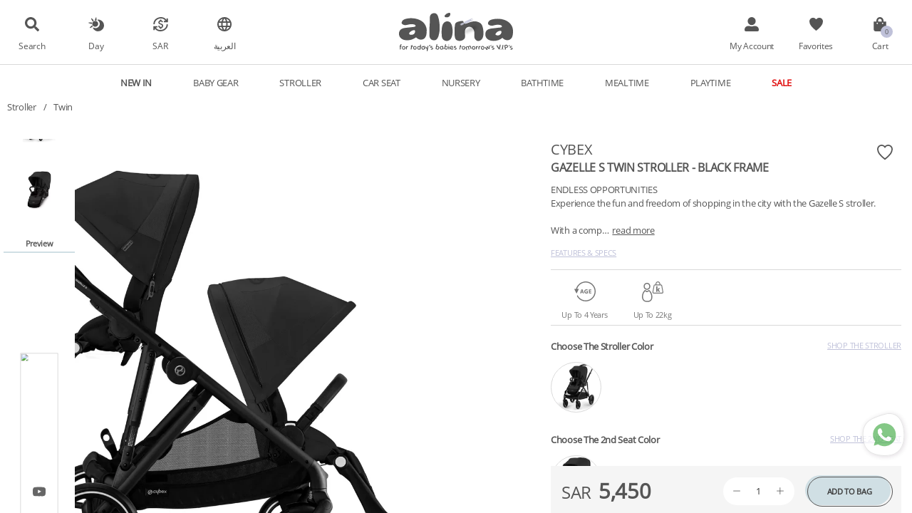

--- FILE ---
content_type: text/html; charset=utf-8
request_url: https://alinaonline.com/product/cybex_gazelle_s_twin_stroller_black_frame.2533/
body_size: 178811
content:
<HTML> 

<HEAD> 
  <BASE href='/' /> 
  <TITLE>Cybex Gazelle S Twin  Stroller - Black Frame -- ALINA</TITLE> 
  <META name="title" content="Cybex Gazelle S Twin  Stroller - Black Frame -- ALINA" /> 
  <META name="description" content="ENDLESS OPPORTUNITIES
Experience the fun and freedom of shopping in the city with the Gazelle S stroller.

With a complementary detachable Shopping …" /> 
  <META http-equiv="content-type" content="text/html; charset=UTF-8"> 
  <META name="apple-mobile-web-app-capable" content="yes" /> 
  <META name="viewport" content="width=device-width, user-scalable=0, initial-scale=1, maximum-scale=1, minimum-scale=1" /> 
  <meta property='og:type' content= 'website' /> 
  <meta property='og:title' itemprop='name' content="Cybex Gazelle S Twin  Stroller - Black Frame -- ALINA" /> 
  <meta property='og:description' itemprop='description' content="ENDLESS OPPORTUNITIES
Experience the fun and freedom of shopping in the city with the Gazelle S stroller.

With a complementary detachable Shopping …" /> 
  <meta property='og:image' itemprop='image primaryImageOfPage' content="https://alinaonline.com/srv/prd/img/images/-8577-/cyb_22_int_y270_gazelles_rwf_fwf_blk_moob_screen_hd~1500x1500.webp?width=300&height=300&format=jpg" /> 
  <LINK rel="canonical" href="https://alinaonline.com/product/cybex_gazelle_s_twin_stroller_black_frame.2533/" /> 
  <LINK rel="shortcut icon" href="imgs/icon.png" type="image" /> 
  <SCRIPT> 
    var rtl = false; 
    var linkNodes = {}; 
    var docLoadTime = new Date().getTime(); 
    var gaID = "UA-213634884-1"; 
  </SCRIPT> 
<style h="1AUNDWC"> @font-face { font-family:OpenSans-Regular; src: url("fonts/OpenSans-Regular.woff2"); } @font-face { font-family:DeliusSwashCaps-Regular; src: url("fonts/DeliusSwashCaps-Regular.ttf"); } BODY { overflow-x:hidden; overflow-y:hidden; letter-spacing: -0.3px; font-family:OpenSans-Regular, "Segoe UI", helvetica, verdana; } .funnyFont { font-family:DeliusSwashCaps-Regular, OpenSans-Regular, "Segoe UI", helvetica, verdana; } BODY[feel] SOCIAL-LOGIN BUTTON.password, BODY[feel] SOCIAL-LOGIN BUTTON.facebook, BODY[feel] SOCIAL-LOGIN BUTTON.instagram, BODY[feel] DVR-NOTES FIELD[colname="details"], BODY[feel] DVR-NOTES HR { display:none; } </style><script h="19WZGXJ" async="true" src="https://www.googletagmanager.com/gtag/js?id=AW-11417457682"></script><script h="LE33MK"> 
window.dataLayer = window.dataLayer || []; 
function gtag(){dataLayer.push(arguments);} 
gtag('js', new Date()); 
gtag('config', 'AW-11417457682'); 
gtag.search = function(text) {if(text) this("event", "view_search_results", {search_term:text});};
    </script><script h="1MUA0FA">(function(w,d,s,l,i){w[l]=w[l]||[];w[l].push({'gtm.start':
      new Date().getTime(),event:'gtm.js'});var f=d.getElementsByTagName(s)[0],
      j=d.createElement(s),dl=l!='dataLayer'?'&l='+l:'';j.async=true;j.src=
      'https://www.googletagmanager.com/gtm.js?id='+i+dl;f.parentNode.insertBefore(j,f);
      })(window,document,'script','dataLayer','GTM-TXRSS8Z8');
    </script><meta name="facebook-domain-verification" content="oyl8cxdn3x8hgjual4k2zf5ajgnw2g" /><meta name="google-site-verification" content="_Wxh25W9hcO9biu0ycDKKTYCEvY8CAcVGMIHArQ-09M" /><meta name="google-site-verification" content="je8A2e0SiBj9lFSMd069KOSJzNumsZd-brtkuHa7ubg" />
  <STYLE> 
    HTML {line-height:1;} 
    BODY {margin:0px;} 
    *    {line-height:inherit; box-sizing:border-box;} 
    @keyframes rotation {from {transform: rotate(0deg);} to {transform: rotate(359deg);}} 
    FLEX-CENTER {display:flex; height:100%; flex-wrap:wrap; align-items:center; justify-content:center; align-content:center;} 
    LOADER {display:inline-block; width:35px; height:35px; animation:rotation 2s infinite; background-image:URL('data:image/svg+xml,%3Csvg%20xmlns%3D%22http%3A%2F%2Fwww.w3.org%2F2000%2Fsvg%22%20xmlns%3Axlink%3D%22http%3A%2F%2Fwww.w3.org%2F1999%2Fxlink%22%20viewBox%3D%220%200%20145%20145%22%20fill%3D%22%23555555%22%3E%3Cellipse%20cx%3D%2271.3%22%20cy%3D%2215.7%22%20rx%3D%2215.5%22%20ry%3D%2215.7%22%2F%3E%3Cellipse%20cx%3D%2228.8%22%20cy%3D%2233%22%20rx%3D%2213.8%22%20ry%3D%2213.7%22%2F%3E%3Cellipse%20cx%3D%2211.3%22%20cy%3D%2275.5%22%20rx%3D%2211.3%22%20ry%3D%2211.3%22%2F%3E%3Cellipse%20cx%3D%2228.8%22%20cy%3D%22117.9%22%20rx%3D%229.3%22%20ry%3D%229.4%22%2F%3E%3Cellipse%20cx%3D%2271.4%22%20cy%3D%22135.6%22%20rx%3D%227.4%22%20ry%3D%227%22%2F%3E%3Cellipse%20cx%3D%22113.8%22%20cy%3D%22118%22%20rx%3D%226.2%22%20ry%3D%226.2%22%2F%3E%3Cellipse%20cx%3D%22131.3%22%20cy%3D%2275.5%22%20rx%3D%224.3%22%20ry%3D%224.2%22%2F%3E%3Cellipse%20cx%3D%22113.7%22%20cy%3D%2233%22%20rx%3D%222.1%22%20ry%3D%222.2%22%2F%3E%3C%2Fsvg%3E')} 
  </STYLE> 
</HEAD> 

<BODY> 
<noscript h="NCJONA"><iframe h="1OM8NNV" src="https://www.googletagmanager.com/ns.html?id=GTM-TXRSS8Z8" height="0" width="0" style="display:none; visibility:hidden; "></iframe></noscript><LOADING><flex-center h="1TI9M0N"><loader h="1XG3HRU"></loader></flex-center><SCRIPT>window.showLoadingTime = new Date().getTime(); window.waitLoading = 0; window.waitForFonts = 'OpenSans-Regular';</SCRIPT><span style='position:absolute; left:0px; top:-100px; visibility:hidden; font-family:OpenSans-Regular'>Force Load Font</span></LOADING><!--start-->
<responsive h="TK0NQVӿ1PHBTMQӿ7COP10ӿ1RREHBLӿKETCP7ӿ1OBIV5P" nofooter="true" isPage="true" wide="1000" narrow="665" class="css__1PHBTMQ css__1RREHBL css__KETCP7 css__1OBIV5P" style="display:none; "><inside h="18IJW61"><screen h="1I4UBJL" class="header"><logo-bar h="12I67PLӿONOJL4ӿEZPZ8D" onafterresize="var bar = this.children[2]; if(bar) document.autoFitChilds(bar, false);" class="css__ONOJL4"><icons-bar h="11NSHFH" showifwide="true" moveChilds="mainIcons" movewhere="3" class="left"><a h="16MGUPWӿ8IYMZBӿ19SSCGV" onclick="homePage.closePage()" class="closePage"><icon h="9EK3NB" svg="backIcon" auto="1"></icon><label h="11EEMXF">Back</label></a><a h="TAFXO3ӿ8IYMZBӿ19SSCGV" url="search/"><icon h="1NF8CY5" svg="searchIcon" auto="1"></icon><label h="51DAGU">Search</label></a><a h="1URA16Xӿ8IYMZBӿ19SSCGV" canhide="2" onclick="Theme.switchFeel()"><icon h="FJNTQ0" svg="dayNightIcon" auto="1"></icon><label h="9X3XK3">Day</label><label h="1KMZC1G">Night</label></a><a h="11MNLLR" canhide="2" class="css__11MNLLR"><icon h="LU6MGF" svg="currChange" auto="1"></icon><label h="113NJMF">SAR</label><div h="1PSQOKH" aspopup="true"><cur-div h="1YQQMYB" curid="1" onclick="document.getParentTag(this, 'A').choose(this); event.cancelBubble = true;"><b h="5C9QZ4">SAR</b>Saudi Riyal</cur-div><cur-div h="1YQQMYB" curid="2" onclick="document.getParentTag(this, 'A').choose(this); event.cancelBubble = true;"><b h="5C9QZ4">USD</b>US Dollars</cur-div><cur-div h="1YQQMYB" curid="3" onclick="document.getParentTag(this, 'A').choose(this); event.cancelBubble = true;"><b h="5C9QZ4">EUR</b>Euro</cur-div><cur-div h="1YQQMYB" curid="2001" onclick="document.getParentTag(this, 'A').choose(this); event.cancelBubble = true;"><b h="5C9QZ4">AED</b>United Arab Emirates Dirham</cur-div><cur-div h="1YQQMYB" curid="2002" onclick="document.getParentTag(this, 'A').choose(this); event.cancelBubble = true;"><b h="5C9QZ4">BHD</b>Bahraini Dinar</cur-div><cur-div h="1YQQMYB" curid="2003" onclick="document.getParentTag(this, 'A').choose(this); event.cancelBubble = true;"><b h="5C9QZ4">OMR</b>Omani Rial</cur-div><cur-div h="1YQQMYB" curid="2004" onclick="document.getParentTag(this, 'A').choose(this); event.cancelBubble = true;"><b h="5C9QZ4">QAR</b>Qatari Rial</cur-div><cur-div h="1YQQMYB" curid="2005" onclick="document.getParentTag(this, 'A').choose(this); event.cancelBubble = true;"><b h="5C9QZ4">KWD</b>Kuwaiti Dinar</cur-div></div></a><a h="77I30Cӿ8IYMZBӿ19SSCGV" canhide="2" href="" onclick="var ar = 'SA/'; this.href = (baseLocation.ew(ar)? baseLocation.replace(ar, '') : baseLocation + ar) + mainURL.href"><icon h="1BZ08P1" svg="languageIcon" auto="1"></icon><label h="HRX1G9">العربية</label></a></icons-bar><icon h="12DOQKY" align="left" onclick="Event.openLink('')" svg="logo" class="logo"></icon><icons-bar h="1OTIUOK" id="mainIcons" class="right"><a h="XGQMDKӿ1UFOBN8ӿ1HOUD51" canhide="true" class="gift" style="display:none; "><icon h="1EWBW8K" svg="giftRegistry" auto="1"></icon><label h="SSXIY1">Gift Registry</label></a><a h="64TB0Yӿ1UFOBN8ӿ1HOUD51" canhide="true" target="right" href="app/usr/edit/"><icon h="QUQGJN" svg="userAccount" auto="1"></icon><label h="FY8JSB">?</label></a><a h="13P3SMGӿ1UFOBN8ӿ1HOUD51" href="search/?SHOWING=fav"><icon h="1A52S0Y" svg="heartIcon" auto="1"></icon><label h="2DQ4L2">Favorites</label></a><a h="HA0NOS" id="cartBag" target="right" href="app/usr/cart/" class="css__HA0NOS"><!--start.LoadTag.BNKKFM--{"c":{"cart":{"totalCount":0,"totalAmount":null,"isRowGroup":1}}}--><icon h="AZRJKT" count="0" svg="shoppingBag" auto="1"></icon><label h="1Y2N6AL">Cart</label><!--end.LoadTag.BNKKFM--></a><a h="15GQMD" onclick="this.page.showRight(false)" class="closemenu"><icon h="1X0XLXR" svg="crossIcon" auto="1"></icon><label h="1LZ5Z3H">Close</label></a><a h="T37RQZ" showifnarrow="true" onclick="this.page.showRight(1); if(narrowMenu.lastChild.unSelect) narrowMenu.lastChild.unSelect();" class="menuicon"><icon h="W91BRT" svg="burgerMenu" auto="1"></icon><label h="19ZR60F">Menu</label></a></icons-bar></logo-bar><idaw-tabs h="2GI7XBӿ1EQC8FBӿHSB3SCӿ1UX2JHC" selectonhover="true" display="popup" ontabselect="var ID = this.ids || this.owner.ids; var rect = tab? document.getRect(tab) : {top:'', left:''}; if(ID.bf) {ID.bf.style.top = rect.top; ID.bf.style.left = rect.left;}" priority="999" class="css__1EQC8FB full uc"><tabs-list h="TYPE0M"><idaw-tab h="149YJPBӿ7J76JIӿ1K1ZS8Vӿ1NIN96IӿY52HA6ӿ67655C" c='{"skipHidden":1}' class="css__Y52HA6"><a h="1BRPMCV" href="search/?SHOWING=newIn" class="newin">New In</a><tab-content h="1Y0EZ3L"></tab-content></idaw-tab><idaw-tab h="149YJPBӿ7J76JIӿ1K1ZS8Vӿ1DFAGTG" onmouseup="var a = this.content.querySelector('A.main.all'); if(a && !body.classList.contains('narrow')) {this.tabs.lastMouseOver = Date.now(); this.tabs.unSelect(); $tab.set('href', a.getAttribute('href'), null, this);}"><a h="ZHKXRZ">Baby Gear</a><tab-content h="1Y0EZ3L"><cat-tab h="X4UJOIӿ2R2CABӿPM8WJ2" class="css__2R2CAB"><img h="BWCDAK" lazy="srv/cat/poster/-2024-/-2024-inspiration%20bodegon1.webp?width=500&height=300&ratio=crop" expandonclick="true" onresize="this.style.height = this.screen.info.small && !this.screen.info.narrow? this.nextSibling.offsetHeight : '';" ratio="1.6666666666666667" /><sub-categories h="198XL4S" class="box_bold box_uc no_box_padding"><a h="1MTBF2E" image="srv/cat/poster/-2024-/-2024-inspiration%20bodegon1.webp" href="search/baby_gear.2024/" class="main all">All Baby Gear</a><a h="3V79NL" image="srv/cat/poster/-2408-/1~1500x1500.webp" href="search/baby_gear_gift_set.2408/" class="main">Gift Set</a><idaw-box h="1UTSG06ӿ1IOTROCӿ1D707M1ӿPKSOVT" class="css__1IOTROC closed"><box-title h="101SV45" onclick="this.parentNode.showContent();"><a h="1XTDINV" href="search/baby_gear_diaper_bags.2025/">Diaper Bags</a></box-title><box-content h="15Q8WO5"><ul h="1CENZOM"><li h="OW9241" class="all"><a h="5UFYXS" href="search/baby_gear_diaper_bags.2025/">All Diaper Bags</a></li><li h="O677CU"><a h="Q84RQ5" image="srv/cat/poster/-2056-/berries%20bolsa1~1000x1500.webp" href="search/baby_gear_diaper_bags_changing_bag.2056/">Changing Bag</a></li><li h="O677CU"><a h="Q84RQ5" href="search/baby_gear_diaper_bags_crossbody_bag.2399/">Crossbody Bag</a></li><li h="O677CU"><a h="Q84RQ5" href="search/baby_gear_diaper_bags_dual.2293/">Dual Diaper Bags</a></li><li h="O677CU"><a h="Q84RQ5" href="search/baby_gear_diaper_bags_backpack.2288/">Backpack</a></li><li h="O677CU"><a h="Q84RQ5" href="search/baby_gear_diaper_bags_suite_case.2057/">Suite Case</a></li><li h="O677CU"><a h="Q84RQ5" href="search/baby_gear_diaper_bags_toilet_bag.2059/">Toilet Bag</a></li><li h="O677CU"><a h="Q84RQ5" href="search/baby_gear_diaper_bags_beauty_case.2058/">Beauty Case</a></li><li h="O677CU"><a h="Q84RQ5" href="search/baby_gear_diaper_bags_bottle_bag.2060/">Bottle Bag</a></li><li h="O677CU"><a h="Q84RQ5" href="search/baby_gear_diaper_bags_changing_mat.2317/">Changing Mat</a></li><li h="O677CU"><a h="Q84RQ5" href="search/baby_gear_diaper_bags_pacifier_bag.2318/">Pacifier Bag</a></li><li h="O677CU"><a h="Q84RQ5" href="search/baby_gear_diaper_bags_wipes_case.2319/">Wipes Case</a></li><li h="O677CU"><a h="Q84RQ5" href="search/baby_gear_diaper_bags_birth_book.2320/">Birth Book</a></li></ul></box-content></idaw-box><idaw-box h="1UTSG06ӿ1IOTROCӿ1D707M1ӿPKSOVT" class="css__1IOTROC closed"><box-title h="101SV45" onclick="this.parentNode.showContent();"><a h="1XTDINV" href="search/baby_gear_baby_essentials.2322/">Baby Essentials </a></box-title><box-content h="15Q8WO5"><ul h="1CENZOM"><li h="OW9241" class="all"><a h="5UFYXS" href="search/baby_gear_baby_essentials.2322/">All Baby Essentials </a></li><li h="O677CU"><a h="Q84RQ5" href="search/baby_gear_baby_essentials_pacifiers.2395/">Pacifiers</a></li><li h="O677CU"><a h="Q84RQ5" href="search/baby_gear_baby_essentials_oral_care.2402/">Oral Care</a></li><li h="O677CU"><a h="Q84RQ5" href="search/baby_gear_baby_essentials_pacifier_clips.2323/">Pacifier Clips</a></li><li h="O677CU"><a h="Q84RQ5" href="search/baby_gear_baby_essentials_personalized_pacifier_clips.2326/">Personalized Pacifier Clips</a></li><li h="O677CU"><a h="Q84RQ5" href="search/baby_gear_baby_essentials_brush.2324/">Brush</a></li><li h="O677CU"><a h="Q84RQ5" href="search/baby_gear_baby_essentials_bibs.2325/">Bibs</a></li><li h="O677CU"><a h="Q84RQ5" href="search/baby_gear_baby_essentials_baby_essentials_accessories.2382/">Baby Essentials Accessories</a></li><li h="O677CU"><a h="Q84RQ5" href="search/baby_gear_baby_essentials_fragrance.2397/">Fragrance</a></li><li h="O677CU"><a h="Q84RQ5" href="search/baby_gear_baby_essentials_health_care.2404/">Health & Care</a></li><li h="O677CU"><a h="Q84RQ5" href="search/baby_gear_baby_essentials_sound_machines.2405/">Sound Machines</a></li></ul></box-content></idaw-box><idaw-box h="1UTSG06ӿ1IOTROCӿ1D707M1ӿPKSOVT" class="css__1IOTROC closed"><box-title h="101SV45" onclick="this.parentNode.showContent();"><a h="1XTDINV" href="search/baby_gear_kids_bags.2321/">Kids Bags</a></box-title><box-content h="15Q8WO5"><ul h="1CENZOM"><li h="OW9241" class="all"><a h="5UFYXS" href="search/baby_gear_kids_bags.2321/">All Kids Bags</a></li><li h="O677CU"><a h="Q84RQ5" href="search/baby_gear_kids_bags_lunchie_bags.2289/">Lunchie Bags</a></li><li h="O677CU"><a h="Q84RQ5" href="search/baby_gear_kids_bags_backpacks.2327/">Backpacks</a></li><li h="O677CU"><a h="Q84RQ5" href="search/baby_gear_kids_bags_kids_accessories.2328/">Kids Accessories</a></li></ul></box-content></idaw-box></sub-categories><brands-links h="15Q449LӿSV7K1UӿUXP3S0" c='{"CAT":R("srv_cat",2024),"mp":undefined}' class="css__SV7K1U grayscale"><brand-title h="O50BAA" class="funnyfont" style="margin-bottom:5px; ">Our Brands</brand-title><idaw-scroll h="LBWB6Hӿ1336E6Iӿ1LJQQ2DӿB5AS0A" horizontal="true" bullets="true" samechildwidth="true" class="css__1336E6I hidebars"><!--start.LoopTag.14PTTL4--{"vars":{"brd":"srv_brd"},"count":22,"mainCount":22,"onUID":"4T08DC","ctx":undefined}--><a h="M584JB" href="search/?BRANDS=[2004]" params="CAT,AGE,GENDER"><img h="QDDF7O" lazy="srv/brd/logo/-2004-/inglesina~1182x335.webp?width=120&height=70&ratio=1&quality=100" ratio="1.7142857142857142" /></a><a h="M584JB" href="search/?BRANDS=[2009]" params="CAT,AGE,GENDER"><img h="QDDF7O" lazy="srv/brd/logo/-2009-/doomoo-logo~1885x326.webp?width=120&height=70&ratio=1&quality=100" ratio="1.7142857142857142" /></a><a h="M584JB" href="search/?BRANDS=[2012]" params="CAT,AGE,GENDER"><img h="QDDF7O" lazy="srv/brd/logo/-2012-/logo-big~400x225.webp?width=120&height=70&ratio=1&quality=100" ratio="1.7142857142857142" /></a><a h="M584JB" href="search/?BRANDS=[2014]" params="CAT,AGE,GENDER"><img h="QDDF7O" lazy="srv/brd/logo/-2014-/skip%20hop%20logo~1350x300.webp?width=120&height=70&ratio=1&quality=100" ratio="1.7142857142857142" /></a><a h="M584JB" href="search/?BRANDS=[2019]" params="CAT,AGE,GENDER"><img h="QDDF7O" lazy="srv/brd/logo/-2019-/new%20logo%20beaba%202015_rvb~1313x378.webp?width=120&height=70&ratio=1&quality=100" ratio="1.7142857142857142" /></a><a h="M584JB" href="search/?BRANDS=[2022]" params="CAT,AGE,GENDER"><img h="QDDF7O" lazy="srv/brd/logo/-2022-/Mima.webp?width=120&height=70&ratio=1&quality=100" ratio="1.7142857142857142" /></a><a h="M584JB" href="search/?BRANDS=[2027]" params="CAT,AGE,GENDER"><img h="QDDF7O" lazy="srv/brd/logo/-2027-/brand_logo-hd~1092x1500.webp?width=120&height=70&ratio=1&quality=100" ratio="1.7142857142857142" /></a><a h="M584JB" href="search/?BRANDS=[2030]" params="CAT,AGE,GENDER"><img h="QDDF7O" lazy="srv/brd/logo/-2030-/logotyp%20tagline~436x70.webp?width=120&height=70&ratio=1&quality=100" ratio="1.7142857142857142" /></a><a h="M584JB" href="search/?BRANDS=[2032]" params="CAT,AGE,GENDER"><img h="QDDF7O" lazy="srv/brd/logo/-2032-/tutti_spaced_logo-01~2000x424.webp?width=120&height=70&ratio=1&quality=100" ratio="1.7142857142857142" /></a><a h="M584JB" href="search/?BRANDS=[2036]" params="CAT,AGE,GENDER"><img h="QDDF7O" lazy="srv/brd/logo/-2036-/logo%20dili%20best~1902x583.webp?width=120&height=70&ratio=1&quality=100" ratio="1.7142857142857142" /></a><a h="M584JB" href="search/?BRANDS=[2044]" params="CAT,AGE,GENDER"><img h="QDDF7O" lazy="srv/brd/logo/-2044-/walking-mum%20logo~372x423.webp?width=120&height=70&ratio=1&quality=100" ratio="1.7142857142857142" /></a><a h="M584JB" href="search/?BRANDS=[2046]" params="CAT,AGE,GENDER"><img h="QDDF7O" lazy="srv/brd/logo/-2046-/ezgif.com-gif-maker~400x133.webp?width=120&height=70&ratio=1&quality=100" ratio="1.7142857142857142" /></a><a h="M584JB" href="search/?BRANDS=[2047]" params="CAT,AGE,GENDER"><img h="QDDF7O" lazy="srv/brd/logo/-2047-/1638171169921~200x200.webp?width=120&height=70&ratio=1&quality=100" ratio="1.7142857142857142" /></a><a h="M584JB" href="search/?BRANDS=[2048]" params="CAT,AGE,GENDER"><img h="QDDF7O" lazy="srv/brd/logo/-2048-/custom3~200x97.webp?width=120&height=70&ratio=1&quality=100" ratio="1.7142857142857142" /></a><a h="M584JB" href="search/?BRANDS=[2049]" params="CAT,AGE,GENDER"><img h="QDDF7O" lazy="srv/brd/logo/-2049-/13_360x~596x596.webp?width=120&height=70&ratio=1&quality=100" ratio="1.7142857142857142" /></a><a h="M584JB" href="search/?BRANDS=[2052]" params="CAT,AGE,GENDER"><img h="QDDF7O" lazy="srv/brd/logo/-2052-/untitled~341x157.webp?width=120&height=70&ratio=1&quality=100" ratio="1.7142857142857142" /></a><a h="M584JB" href="search/?BRANDS=[2055]" params="CAT,AGE,GENDER"><img h="QDDF7O" lazy="srv/brd/logo/-2055-/logo-sup~1954x546.webp?width=120&height=70&ratio=1&quality=100" ratio="1.7142857142857142" /></a><a h="M584JB" href="search/?BRANDS=[2056]" params="CAT,AGE,GENDER"><img h="QDDF7O" lazy="srv/brd/logo/-2056-/trixie%20logo~349x156.webp?width=120&height=70&ratio=1&quality=100" ratio="1.7142857142857142" /></a><a h="M584JB" href="search/?BRANDS=[2059]" params="CAT,AGE,GENDER"><img h="QDDF7O" lazy="srv/brd/logo/-2059-/logo~348x231.webp?width=120&height=70&ratio=1&quality=100" ratio="1.7142857142857142" /></a><a h="M584JB" href="search/?BRANDS=[2067]" params="CAT,AGE,GENDER"><img h="QDDF7O" lazy="srv/brd/logo/-2067-/logo_donebydeer_245c531b-036d-42dc-974b-d1af56e40191~280x40.webp?width=120&height=70&ratio=1&quality=100" ratio="1.7142857142857142" /></a><a h="M584JB" href="search/?BRANDS=[2068]" params="CAT,AGE,GENDER"><img h="QDDF7O" lazy="srv/brd/logo/-2068-/yogasleep%20logo~368x80.webp?width=120&height=70&ratio=1&quality=100" ratio="1.7142857142857142" /></a><a h="M584JB" href="search/?BRANDS=[2072]" params="CAT,AGE,GENDER"><img h="QDDF7O" lazy="srv/brd/logo/-2072-/logo~614x140.webp?width=120&height=70&ratio=1&quality=100" ratio="1.7142857142857142" /></a><!--end.LoopTag.14PTTL4--></idaw-scroll></brands-links></cat-tab></tab-content></idaw-tab><idaw-tab h="149YJPBӿ7J76JIӿ1K1ZS8Vӿ1DFAGTG" onmouseup="var a = this.content.querySelector('A.main.all'); if(a && !body.classList.contains('narrow')) {this.tabs.lastMouseOver = Date.now(); this.tabs.unSelect(); $tab.set('href', a.getAttribute('href'), null, this);}"><a h="ZHKXRZ">Stroller</a><tab-content h="1Y0EZ3L"><cat-tab h="X4UJOIӿ2R2CABӿPM8WJ2" class="css__2R2CAB"><img h="BWCDAK" lazy="srv/cat/poster/-2297-/strollers~2000x1333.webp?width=500&height=300&ratio=crop" expandonclick="true" onresize="this.style.height = this.screen.info.small && !this.screen.info.narrow? this.nextSibling.offsetHeight : '';" ratio="1.6666666666666667" /><sub-categories h="198XL4S" class="box_bold box_uc no_box_padding"><a h="1MTBF2E" image="srv/cat/poster/-2297-/strollers~2000x1333.webp" href="search/stroller.2297/" class="main all">All Stroller</a><a h="3V79NL" href="search/stroller_full_systems.2302/" class="main">Full Systems Stroller</a><a h="3V79NL" image="srv/cat/poster/-2301-/inglesina%20quid%20cln%2003~2000x1333.webp" href="search/stroller_travel.2301/" class="main">Travel  Stroller</a><a h="3V79NL" href="search/stroller_compact.2299/" class="main">Compact  Stroller</a><a h="3V79NL" image="srv/cat/poster/-2303-/camel%20banner%202%20990%20x%20814%20mm~1825x1500.webp" href="search/stroller_luxury.2303/" class="main">Luxury Stroller</a><a h="3V79NL" href="search/stroller_designer.2304/" class="main">Designer  Stroller</a><a h="3V79NL" href="search/stroller_twin.2305/" class="main">Twin  Stroller</a><a h="3V79NL" href="search/stroller_carrycots.2306/" class="main">Carrycots Stroller</a><idaw-box h="1UTSG06ӿ1IOTROCӿ1D707M1ӿPKSOVT" class="css__1IOTROC closed"><box-title h="101SV45" onclick="this.parentNode.showContent();"><a h="1XTDINV" href="search/stroller_stroller_accessories.2329/">Stroller Accessories</a></box-title><box-content h="15Q8WO5"><ul h="1CENZOM"><li h="OW9241" class="all"><a h="5UFYXS" href="search/stroller_stroller_accessories.2329/">All Stroller Accessories</a></li><li h="O677CU"><a h="Q84RQ5" href="search/stroller_stroller_accessories_frame.2330/">Frame</a></li><li h="O677CU"><a h="Q84RQ5" href="search/stroller_stroller_accessories_seat.2331/">Seat</a></li><li h="O677CU"><a h="Q84RQ5" href="search/stroller_stroller_accessories_starter_pack.2334/">Starter Pack</a></li><li h="O677CU"><a h="Q84RQ5" href="search/stroller_stroller_accessories_adapter.2332/">Adapter</a></li><li h="O677CU"><a h="Q84RQ5" href="search/stroller_stroller_accessories_cup_holder.2333/">Cup Holder</a></li><li h="O677CU"><a h="Q84RQ5" href="search/stroller_stroller_accessories_board.2335/">Board</a></li><li h="O677CU"><a h="Q84RQ5" href="search/stroller_stroller_accessories_leg_rest.2336/">Leg rest</a></li><li h="O677CU"><a h="Q84RQ5" href="search/stroller_stroller_accessories_travel_bag.2337/">Travel Bag</a></li><li h="O677CU"><a h="Q84RQ5" href="search/stroller_stroller_accessories_bag.2338/">Bag</a></li><li h="O677CU"><a h="Q84RQ5" href="search/stroller_stroller_accessories_hooks.2340/">Hooks</a></li><li h="O677CU"><a h="Q84RQ5" href="search/stroller_stroller_accessories_seat_liners.2345/">Seat Liners</a></li><li h="O677CU"><a h="Q84RQ5" href="search/stroller_stroller_accessories_summer_cover.2346/">Summer Cover</a></li><li h="O677CU"><a h="Q84RQ5" href="search/stroller_stroller_accessories_insect_shield.2377/">Insect Shield</a></li><li h="O677CU"><a h="Q84RQ5" href="search/stroller_stroller_accessories_clip.2378/">Clip</a></li><li h="O677CU"><a h="Q84RQ5" href="search/stroller_stroller_accessories_cup.2379/">Cup</a></li><li h="O677CU"><a h="Q84RQ5" href="search/stroller_stroller_accessories_rain_covers.2387/">Rain Covers</a></li></ul></box-content></idaw-box><a h="3V79NL" href="search/stroller_baby_carriers.2388/" class="main">Baby Carriers</a><a h="3V79NL" href="search/stroller_spare_parts.2390/" class="main">Spare Parts</a></sub-categories><brands-links h="15Q449LӿSV7K1UӿUXP3S0" c='{"CAT":R("srv_cat",2297),"mp":undefined}' class="css__SV7K1U grayscale"><brand-title h="O50BAA" class="funnyfont" style="margin-bottom:5px; ">Our Brands</brand-title><idaw-scroll h="LBWB6Hӿ1336E6Iӿ1LJQQ2DӿB5AS0A" horizontal="true" bullets="true" samechildwidth="true" class="css__1336E6I hidebars"><!--start.LoopTag.14PTTL4--{"vars":{"brd":"srv_brd"},"count":18,"mainCount":18,"onUID":"4T08DC","ctx":undefined}--><a h="M584JB" href="search/?BRANDS=[2004]" params="CAT,AGE,GENDER"><img h="QDDF7O" lazy="srv/brd/logo/-2004-/inglesina~1182x335.webp?width=120&height=70&ratio=1&quality=100" ratio="1.7142857142857142" /></a><a h="M584JB" href="search/?BRANDS=[2005]" params="CAT,AGE,GENDER"><img h="QDDF7O" lazy="srv/brd/logo/-2005-/babyzen.webp?width=120&height=70&ratio=1&quality=100" ratio="1.7142857142857142" /></a><a h="M584JB" href="search/?BRANDS=[2012]" params="CAT,AGE,GENDER"><img h="QDDF7O" lazy="srv/brd/logo/-2012-/logo-big~400x225.webp?width=120&height=70&ratio=1&quality=100" ratio="1.7142857142857142" /></a><a h="M584JB" href="search/?BRANDS=[2014]" params="CAT,AGE,GENDER"><img h="QDDF7O" lazy="srv/brd/logo/-2014-/skip%20hop%20logo~1350x300.webp?width=120&height=70&ratio=1&quality=100" ratio="1.7142857142857142" /></a><a h="M584JB" href="search/?BRANDS=[2016]" params="CAT,AGE,GENDER"><img h="QDDF7O" lazy="srv/brd/logo/-2016-/cybex_1.webp?width=120&height=70&ratio=1&quality=100" ratio="1.7142857142857142" /></a><a h="M584JB" href="search/?BRANDS=[2022]" params="CAT,AGE,GENDER"><img h="QDDF7O" lazy="srv/brd/logo/-2022-/Mima.webp?width=120&height=70&ratio=1&quality=100" ratio="1.7142857142857142" /></a><a h="M584JB" href="search/?BRANDS=[2028]" params="CAT,AGE,GENDER"><img h="QDDF7O" lazy="srv/brd/logo/-2028-/senza%20titolo~534x350.webp?width=120&height=70&ratio=1&quality=100" ratio="1.7142857142857142" /></a><a h="M584JB" href="search/?BRANDS=[2030]" params="CAT,AGE,GENDER"><img h="QDDF7O" lazy="srv/brd/logo/-2030-/logotyp%20tagline~436x70.webp?width=120&height=70&ratio=1&quality=100" ratio="1.7142857142857142" /></a><a h="M584JB" href="search/?BRANDS=[2033]" params="CAT,AGE,GENDER"><img h="QDDF7O" lazy="srv/brd/logo/-2033-/gb-logo~595x595.webp?width=120&height=70&ratio=1&quality=100" ratio="1.7142857142857142" /></a><a h="M584JB" href="search/?BRANDS=[2038]" params="CAT,AGE,GENDER"><img h="QDDF7O" lazy="srv/brd/logo/-2038-/ergobaby%20stacked%20logo~793x1085.webp?width=120&height=70&ratio=1&quality=100" ratio="1.7142857142857142" /></a><a h="M584JB" href="search/?BRANDS=[2039]" params="CAT,AGE,GENDER"><img h="QDDF7O" lazy="srv/brd/logo/-2039-/logo%20butterflies~1671x1368.webp?width=120&height=70&ratio=1&quality=100" ratio="1.7142857142857142" /></a><a h="M584JB" href="search/?BRANDS=[2044]" params="CAT,AGE,GENDER"><img h="QDDF7O" lazy="srv/brd/logo/-2044-/walking-mum%20logo~372x423.webp?width=120&height=70&ratio=1&quality=100" ratio="1.7142857142857142" /></a><a h="M584JB" href="search/?BRANDS=[2045]" params="CAT,AGE,GENDER"><img h="QDDF7O" lazy="srv/brd/logo/-2045-/bugaboo-international-bv-logo-vector~900x500.webp?width=120&height=70&ratio=1&quality=100" ratio="1.7142857142857142" /></a><a h="M584JB" href="search/?BRANDS=[2053]" params="CAT,AGE,GENDER"><img h="QDDF7O" lazy="srv/brd/logo/-2053-/logo~238x50.webp?width=120&height=70&ratio=1&quality=100" ratio="1.7142857142857142" /></a><a h="M584JB" href="search/?BRANDS=[2058]" params="CAT,AGE,GENDER"><img h="QDDF7O" lazy="srv/brd/logo/-2058-/stokke-logotype_icon-text_orange_rgb~2000x390.webp?width=120&height=70&ratio=1&quality=100" ratio="1.7142857142857142" /></a><a h="M584JB" href="search/?BRANDS=[2062]" params="CAT,AGE,GENDER"><img h="QDDF7O" lazy="srv/brd/logo/-2062-/doona%20logo%20%20%20rgb%20%20250x113mm~2000x905.webp?width=120&height=70&ratio=1&quality=100" ratio="1.7142857142857142" /></a><a h="M584JB" href="search/?BRANDS=[2064]" params="CAT,AGE,GENDER"><img h="QDDF7O" lazy="srv/brd/logo/-2064-/playgro-international-vector-logo-small~280x280.webp?width=120&height=70&ratio=1&quality=100" ratio="1.7142857142857142" /></a><a h="M584JB" href="search/?BRANDS=[2070]" params="CAT,AGE,GENDER"><img h="QDDF7O" lazy="srv/brd/logo/-2070-/30d36da3-6dbb-453a-adf8-01c613084006~196x32.webp?width=120&height=70&ratio=1&quality=100" ratio="1.7142857142857142" /></a><!--end.LoopTag.14PTTL4--></idaw-scroll></brands-links></cat-tab></tab-content></idaw-tab><idaw-tab h="149YJPBӿ7J76JIӿ1K1ZS8Vӿ1DFAGTG" onmouseup="var a = this.content.querySelector('A.main.all'); if(a && !body.classList.contains('narrow')) {this.tabs.lastMouseOver = Date.now(); this.tabs.unSelect(); $tab.set('href', a.getAttribute('href'), null, this);}"><a h="ZHKXRZ">Car Seat</a><tab-content h="1Y0EZ3L"><cat-tab h="X4UJOIӿ2R2CABӿPM8WJ2" class="css__2R2CAB"><img h="BWCDAK" lazy="srv/cat/poster/-2298-/2020-rb-inglesina-4-106~2000x1333.webp?width=500&height=300&ratio=crop" expandonclick="true" onresize="this.style.height = this.screen.info.small && !this.screen.info.narrow? this.nextSibling.offsetHeight : '';" ratio="1.6666666666666667" /><sub-categories h="198XL4S" class="box_bold box_uc no_box_padding"><a h="1MTBF2E" image="srv/cat/poster/-2298-/2020-rb-inglesina-4-106~2000x1333.webp" href="search/car_seat.2298/" class="main all">All Car Seat</a><a h="3V79NL" image="srv/cat/poster/-2307-/2020-rb-inglesina-4-106~2000x1333.webp" href="search/car_seat_baby.2307/" class="main">Baby  Car Seat</a><a h="3V79NL" image="srv/cat/poster/-2308-/cybex_sirona_s_isize_reboarder_kindersitz_2020_campaign~2000x1420.webp" href="search/car_seat_toddler.2308/" class="main">Toddler  Car Seat</a><a h="3V79NL" image="srv/cat/poster/-2309-/inglesina01_38668~999x1500.webp" href="search/car_seat_child.2309/" class="main">Child Car Seat</a><a h="3V79NL" href="search/car_seat_base.2310/" class="main">Base Car Seat</a><idaw-box h="1UTSG06ӿ1IOTROCӿ1D707M1ӿPKSOVT" class="css__1IOTROC closed"><box-title h="101SV45" onclick="this.parentNode.showContent();"><a h="1XTDINV" href="search/car_seat_car_seat_accessories.2311/">Car Seat Accessories</a></box-title><box-content h="15Q8WO5"><ul h="1CENZOM"><li h="OW9241" class="all"><a h="5UFYXS" href="search/car_seat_car_seat_accessories.2311/">All Car Seat Accessories</a></li><li h="O677CU"><a h="Q84RQ5" href="search/car_seat_car_seat_accessories_adaptors.2339/">Adaptors</a></li><li h="O677CU"><a h="Q84RQ5" href="search/car_seat_car_seat_accessories_summer_cover.2347/">Summer Cover</a></li><li h="O677CU"><a h="Q84RQ5" href="search/car_seat_car_seat_accessories_cup_holder.2348/">Cup Holder</a></li><li h="O677CU"><a h="Q84RQ5" href="search/car_seat_car_seat_accessories_back_seat_mirror.2349/">Back Seat Mirror</a></li></ul></box-content></idaw-box></sub-categories><brands-links h="15Q449LӿSV7K1UӿUXP3S0" c='{"CAT":R("srv_cat",2298),"mp":undefined}' class="css__SV7K1U grayscale"><brand-title h="O50BAA" class="funnyfont" style="margin-bottom:5px; ">Our Brands</brand-title><idaw-scroll h="LBWB6Hӿ1336E6Iӿ1LJQQ2DӿB5AS0A" horizontal="true" bullets="true" samechildwidth="true" class="css__1336E6I hidebars"><!--start.LoopTag.14PTTL4--{"vars":{"brd":"srv_brd"},"count":13,"mainCount":13,"onUID":"4T08DC","ctx":undefined}--><a h="M584JB" href="search/?BRANDS=[2004]" params="CAT,AGE,GENDER"><img h="QDDF7O" lazy="srv/brd/logo/-2004-/inglesina~1182x335.webp?width=120&height=70&ratio=1&quality=100" ratio="1.7142857142857142" /></a><a h="M584JB" href="search/?BRANDS=[2005]" params="CAT,AGE,GENDER"><img h="QDDF7O" lazy="srv/brd/logo/-2005-/babyzen.webp?width=120&height=70&ratio=1&quality=100" ratio="1.7142857142857142" /></a><a h="M584JB" href="search/?BRANDS=[2014]" params="CAT,AGE,GENDER"><img h="QDDF7O" lazy="srv/brd/logo/-2014-/skip%20hop%20logo~1350x300.webp?width=120&height=70&ratio=1&quality=100" ratio="1.7142857142857142" /></a><a h="M584JB" href="search/?BRANDS=[2016]" params="CAT,AGE,GENDER"><img h="QDDF7O" lazy="srv/brd/logo/-2016-/cybex_1.webp?width=120&height=70&ratio=1&quality=100" ratio="1.7142857142857142" /></a><a h="M584JB" href="search/?BRANDS=[2021]" params="CAT,AGE,GENDER"><img h="QDDF7O" lazy="srv/brd/logo/-2021-/besafe%20logo~400x400.webp?width=120&height=70&ratio=1&quality=100" ratio="1.7142857142857142" /></a><a h="M584JB" href="search/?BRANDS=[2022]" params="CAT,AGE,GENDER"><img h="QDDF7O" lazy="srv/brd/logo/-2022-/Mima.webp?width=120&height=70&ratio=1&quality=100" ratio="1.7142857142857142" /></a><a h="M584JB" href="search/?BRANDS=[2033]" params="CAT,AGE,GENDER"><img h="QDDF7O" lazy="srv/brd/logo/-2033-/gb-logo~595x595.webp?width=120&height=70&ratio=1&quality=100" ratio="1.7142857142857142" /></a><a h="M584JB" href="search/?BRANDS=[2039]" params="CAT,AGE,GENDER"><img h="QDDF7O" lazy="srv/brd/logo/-2039-/logo%20butterflies~1671x1368.webp?width=120&height=70&ratio=1&quality=100" ratio="1.7142857142857142" /></a><a h="M584JB" href="search/?BRANDS=[2053]" params="CAT,AGE,GENDER"><img h="QDDF7O" lazy="srv/brd/logo/-2053-/logo~238x50.webp?width=120&height=70&ratio=1&quality=100" ratio="1.7142857142857142" /></a><a h="M584JB" href="search/?BRANDS=[2058]" params="CAT,AGE,GENDER"><img h="QDDF7O" lazy="srv/brd/logo/-2058-/stokke-logotype_icon-text_orange_rgb~2000x390.webp?width=120&height=70&ratio=1&quality=100" ratio="1.7142857142857142" /></a><a h="M584JB" href="search/?BRANDS=[2060]" params="CAT,AGE,GENDER"><img h="QDDF7O" lazy="srv/brd/logo/-2060-/logo~147x46.webp?width=120&height=70&ratio=1&quality=100" ratio="1.7142857142857142" /></a><a h="M584JB" href="search/?BRANDS=[2062]" params="CAT,AGE,GENDER"><img h="QDDF7O" lazy="srv/brd/logo/-2062-/doona%20logo%20%20%20rgb%20%20250x113mm~2000x905.webp?width=120&height=70&ratio=1&quality=100" ratio="1.7142857142857142" /></a><a h="M584JB" href="search/?BRANDS=[2064]" params="CAT,AGE,GENDER"><img h="QDDF7O" lazy="srv/brd/logo/-2064-/playgro-international-vector-logo-small~280x280.webp?width=120&height=70&ratio=1&quality=100" ratio="1.7142857142857142" /></a><!--end.LoopTag.14PTTL4--></idaw-scroll></brands-links></cat-tab></tab-content></idaw-tab><idaw-tab h="149YJPBӿ7J76JIӿ1K1ZS8Vӿ1DFAGTG" onmouseup="var a = this.content.querySelector('A.main.all'); if(a && !body.classList.contains('narrow')) {this.tabs.lastMouseOver = Date.now(); this.tabs.unSelect(); $tab.set('href', a.getAttribute('href'), null, this);}"><a h="ZHKXRZ">Nursery</a><tab-content h="1Y0EZ3L"><cat-tab h="X4UJOIӿ2R2CABӿPM8WJ2" class="css__2R2CAB"><img h="BWCDAK" lazy="srv/cat/poster/-2003-/-2003-SX2_4225.webp?width=500&height=300&ratio=crop" expandonclick="true" onresize="this.style.height = this.screen.info.small && !this.screen.info.narrow? this.nextSibling.offsetHeight : '';" ratio="1.6666666666666667" /><sub-categories h="198XL4S" class="box_bold box_uc no_box_padding"><a h="1MTBF2E" image="srv/cat/poster/-2003-/-2003-SX2_4225.webp" href="search/nursery.2003/" class="main all">All Nursery</a><idaw-box h="1UTSG06ӿ1IOTROCӿ1D707M1ӿPKSOVT" class="css__1IOTROC closed"><box-title h="101SV45" onclick="this.parentNode.showContent();"><a h="1XTDINV" href="search/nursery_furniture.2020/">Furniture</a></box-title><box-content h="15Q8WO5"><ul h="1CENZOM"><li h="OW9241" class="all"><a h="5UFYXS" href="search/nursery_furniture.2020/">All Furniture</a></li><li h="O677CU"><a h="Q84RQ5" href="search/nursery_furniture_co_sleeper.2034/">Co Sleeper</a></li><li h="O677CU"><a h="Q84RQ5" href="search/nursery_furniture_cot_bed.2035/">Cot Bed</a></li><li h="O677CU"><a h="Q84RQ5" href="search/nursery_furniture_moses_basket.2039/">Moses Basket</a></li><li h="O677CU"><a h="Q84RQ5" href="search/nursery_furniture_cradle.2040/">Cradle</a></li><li h="O677CU"><a h="Q84RQ5" href="search/nursery_furniture_dressers.2036/">Dressers</a></li><li h="O677CU"><a h="Q84RQ5" href="search/nursery_furniture_wardrobe.2037/">Wardrobe</a></li><li h="O677CU"><a h="Q84RQ5" href="search/nursery_furniture_mattress.2041/">Mattress</a></li><li h="O677CU"><a h="Q84RQ5" href="search/nursery_furniture_travel_cot.2246/">Travel Cot</a></li></ul></box-content></idaw-box><idaw-box h="1UTSG06ӿ1IOTROCӿ1D707M1ӿPKSOVT" class="css__1IOTROC closed"><box-title h="101SV45" onclick="this.parentNode.showContent();"><a h="1XTDINV" href="search/nursery_sleeping.2021/">Sleeping</a></box-title><box-content h="15Q8WO5"><ul h="1CENZOM"><li h="OW9241" class="all"><a h="5UFYXS" href="search/nursery_sleeping.2021/">All Sleeping</a></li><li h="O677CU"><a h="Q84RQ5" image="srv/cat/poster/-2312-/doomoo_basics_rest%20easy%20small%20%2B%20supreme%20sleep%20small_kep7220~2000x1334.webp" href="search/nursery_sleeping_sleep_pods_positioners.2312/">Sleep Pods & Positioners </a></li><li h="O677CU"><a h="Q84RQ5" image="srv/cat/poster/-2394-/toile%20de%20jouy%20cream%20saco%20capucha_a~2000x1332.webp" href="search/nursery_sleeping_sleeping_bag.2394/">Sleeping Bag</a></li><li h="O677CU"><a h="Q84RQ5" href="search/nursery_sleeping_bed_linens_set.2385/">Bed Linens Set</a></li><li h="O677CU"><a h="Q84RQ5" href="search/nursery_sleeping_maternity_pillow.2313/">Maternity Pillow </a></li><li h="O677CU"><a h="Q84RQ5" href="search/nursery_sleeping_feeding_pillow.2314/">Feeding Pillow</a></li><li h="O677CU"><a h="Q84RQ5" href="search/nursery_sleeping_blankets.2043/">Blankets</a></li><li h="O677CU"><a h="Q84RQ5" href="search/nursery_sleeping_swaddles.2386/">Swaddles</a></li><li h="O677CU"><a h="Q84RQ5" href="search/nursery_sleeping_pillows.2381/">Pillows</a></li><li h="O677CU"><a h="Q84RQ5" href="search/nursery_sleeping_sheets.2351/">Sheets</a></li><li h="O677CU"><a h="Q84RQ5" href="search/nursery_sleeping_accessories.2316/">Accessories </a></li></ul></box-content></idaw-box><a h="3V79NL" href="search/nursery_decor.2022/" class="main">Decor</a><a h="3V79NL" href="search/nursery_nursery_accessories.2352/" class="main">Nursery Accessories</a></sub-categories><brands-links h="15Q449LӿSV7K1UӿUXP3S0" c='{"CAT":R("srv_cat",2003),"mp":undefined}' class="css__SV7K1U grayscale"><brand-title h="O50BAA" class="funnyfont" style="margin-bottom:5px; ">Our Brands</brand-title><idaw-scroll h="LBWB6Hӿ1336E6Iӿ1LJQQ2DӿB5AS0A" horizontal="true" bullets="true" samechildwidth="true" class="css__1336E6I hidebars"><!--start.LoopTag.14PTTL4--{"vars":{"brd":"srv_brd"},"count":21,"mainCount":21,"onUID":"4T08DC","ctx":undefined}--><a h="M584JB" href="search/?BRANDS=[2004]" params="CAT,AGE,GENDER"><img h="QDDF7O" lazy="srv/brd/logo/-2004-/inglesina~1182x335.webp?width=120&height=70&ratio=1&quality=100" ratio="1.7142857142857142" /></a><a h="M584JB" href="search/?BRANDS=[2006]" params="CAT,AGE,GENDER"><img h="QDDF7O" lazy="srv/brd/logo/-2006-/4moms_white_logo~2000x883.webp?width=120&height=70&ratio=1&quality=100" ratio="1.7142857142857142" /></a><a h="M584JB" href="search/?BRANDS=[2009]" params="CAT,AGE,GENDER"><img h="QDDF7O" lazy="srv/brd/logo/-2009-/doomoo-logo~1885x326.webp?width=120&height=70&ratio=1&quality=100" ratio="1.7142857142857142" /></a><a h="M584JB" href="search/?BRANDS=[2012]" params="CAT,AGE,GENDER"><img h="QDDF7O" lazy="srv/brd/logo/-2012-/logo-big~400x225.webp?width=120&height=70&ratio=1&quality=100" ratio="1.7142857142857142" /></a><a h="M584JB" href="search/?BRANDS=[2014]" params="CAT,AGE,GENDER"><img h="QDDF7O" lazy="srv/brd/logo/-2014-/skip%20hop%20logo~1350x300.webp?width=120&height=70&ratio=1&quality=100" ratio="1.7142857142857142" /></a><a h="M584JB" href="search/?BRANDS=[2019]" params="CAT,AGE,GENDER"><img h="QDDF7O" lazy="srv/brd/logo/-2019-/new%20logo%20beaba%202015_rvb~1313x378.webp?width=120&height=70&ratio=1&quality=100" ratio="1.7142857142857142" /></a><a h="M584JB" href="search/?BRANDS=[2027]" params="CAT,AGE,GENDER"><img h="QDDF7O" lazy="srv/brd/logo/-2027-/brand_logo-hd~1092x1500.webp?width=120&height=70&ratio=1&quality=100" ratio="1.7142857142857142" /></a><a h="M584JB" href="search/?BRANDS=[2028]" params="CAT,AGE,GENDER"><img h="QDDF7O" lazy="srv/brd/logo/-2028-/senza%20titolo~534x350.webp?width=120&height=70&ratio=1&quality=100" ratio="1.7142857142857142" /></a><a h="M584JB" href="search/?BRANDS=[2030]" params="CAT,AGE,GENDER"><img h="QDDF7O" lazy="srv/brd/logo/-2030-/logotyp%20tagline~436x70.webp?width=120&height=70&ratio=1&quality=100" ratio="1.7142857142857142" /></a><a h="M584JB" href="search/?BRANDS=[2034]" params="CAT,AGE,GENDER"><img h="QDDF7O" lazy="srv/brd/logo/-2034-/logo%20picci~877x411.webp?width=120&height=70&ratio=1&quality=100" ratio="1.7142857142857142" /></a><a h="M584JB" href="search/?BRANDS=[2035]" params="CAT,AGE,GENDER"><img h="QDDF7O" lazy="srv/brd/logo/-2035-/sand%20whale%20logo~784x339.webp?width=120&height=70&ratio=1&quality=100" ratio="1.7142857142857142" /></a><a h="M584JB" href="search/?BRANDS=[2036]" params="CAT,AGE,GENDER"><img h="QDDF7O" lazy="srv/brd/logo/-2036-/logo%20dili%20best~1902x583.webp?width=120&height=70&ratio=1&quality=100" ratio="1.7142857142857142" /></a><a h="M584JB" href="search/?BRANDS=[2037]" params="CAT,AGE,GENDER"><img h="QDDF7O" lazy="srv/brd/logo/-2037-/pages%20from%20st-logo~2000x1125.webp?width=120&height=70&ratio=1&quality=100" ratio="1.7142857142857142" /></a><a h="M584JB" href="search/?BRANDS=[2039]" params="CAT,AGE,GENDER"><img h="QDDF7O" lazy="srv/brd/logo/-2039-/logo%20butterflies~1671x1368.webp?width=120&height=70&ratio=1&quality=100" ratio="1.7142857142857142" /></a><a h="M584JB" href="search/?BRANDS=[2044]" params="CAT,AGE,GENDER"><img h="QDDF7O" lazy="srv/brd/logo/-2044-/walking-mum%20logo~372x423.webp?width=120&height=70&ratio=1&quality=100" ratio="1.7142857142857142" /></a><a h="M584JB" href="search/?BRANDS=[2048]" params="CAT,AGE,GENDER"><img h="QDDF7O" lazy="srv/brd/logo/-2048-/custom3~200x97.webp?width=120&height=70&ratio=1&quality=100" ratio="1.7142857142857142" /></a><a h="M584JB" href="search/?BRANDS=[2053]" params="CAT,AGE,GENDER"><img h="QDDF7O" lazy="srv/brd/logo/-2053-/logo~238x50.webp?width=120&height=70&ratio=1&quality=100" ratio="1.7142857142857142" /></a><a h="M584JB" href="search/?BRANDS=[2054]" params="CAT,AGE,GENDER"><img h="QDDF7O" lazy="srv/brd/logo/-2054-/logo_white~157x48.webp?width=120&height=70&ratio=1&quality=100" ratio="1.7142857142857142" /></a><a h="M584JB" href="search/?BRANDS=[2056]" params="CAT,AGE,GENDER"><img h="QDDF7O" lazy="srv/brd/logo/-2056-/trixie%20logo~349x156.webp?width=120&height=70&ratio=1&quality=100" ratio="1.7142857142857142" /></a><a h="M584JB" href="search/?BRANDS=[2057]" params="CAT,AGE,GENDER"><img h="QDDF7O" lazy="srv/brd/logo/-2057-/lulujo%20logo~305x158.webp?width=120&height=70&ratio=1&quality=100" ratio="1.7142857142857142" /></a><a h="M584JB" href="search/?BRANDS=[2071]" params="CAT,AGE,GENDER"><img h="QDDF7O" lazy="srv/brd/logo/-2071-/stacked%20green~2000x1224.webp?width=120&height=70&ratio=1&quality=100" ratio="1.7142857142857142" /></a><!--end.LoopTag.14PTTL4--></idaw-scroll></brands-links></cat-tab></tab-content></idaw-tab><idaw-tab h="149YJPBӿ7J76JIӿ1K1ZS8Vӿ1DFAGTG" onmouseup="var a = this.content.querySelector('A.main.all'); if(a && !body.classList.contains('narrow')) {this.tabs.lastMouseOver = Date.now(); this.tabs.unSelect(); $tab.set('href', a.getAttribute('href'), null, this);}"><a h="ZHKXRZ">Bathtime</a><tab-content h="1Y0EZ3L"><cat-tab h="X4UJOIӿ2R2CABӿPM8WJ2" class="css__2R2CAB"><img h="BWCDAK" lazy="srv/cat/poster/-2001-/-2001-LIFESTYLE%20-%20doomoo_COSY%20CARE-stars_BABY%205_WEB.webp?width=500&height=300&ratio=crop" expandonclick="true" onresize="this.style.height = this.screen.info.small && !this.screen.info.narrow? this.nextSibling.offsetHeight : '';" ratio="1.6666666666666667" /><sub-categories h="198XL4S" class="box_bold box_uc no_box_padding"><a h="1MTBF2E" image="srv/cat/poster/-2001-/-2001-LIFESTYLE%20-%20doomoo_COSY%20CARE-stars_BABY%205_WEB.webp" href="search/bathtime.2001/" class="main all">All Bathtime</a><idaw-box h="1UTSG06ӿ1IOTROCӿ1D707M1ӿPKSOVT" class="css__1IOTROC closed"><box-title h="101SV45" onclick="this.parentNode.showContent();"><a h="1XTDINV" href="search/bathtime_baby_bath.2353/">Baby Bath</a></box-title><box-content h="15Q8WO5"><ul h="1CENZOM"><li h="OW9241" class="all"><a h="5UFYXS" href="search/bathtime_baby_bath.2353/">All Baby Bath</a></li><li h="O677CU"><a h="Q84RQ5" href="search/bathtime_baby_bath_bath_tub.2354/">Bath Tub</a></li><li h="O677CU"><a h="Q84RQ5" href="search/bathtime_baby_bath_support_mats.2355/">Support & Mats</a></li><li h="O677CU"><a h="Q84RQ5" href="search/bathtime_baby_bath_bath_toys.2356/">Bath Toys</a></li><li h="O677CU"><a h="Q84RQ5" href="search/bathtime_baby_bath_bath_accessories.2357/">Bath Accessories</a></li></ul></box-content></idaw-box><idaw-box h="1UTSG06ӿ1IOTROCӿ1D707M1ӿPKSOVT" class="css__1IOTROC closed"><box-title h="101SV45" onclick="this.parentNode.showContent();"><a h="1XTDINV" href="search/bathtime_baby_care.2257/">Baby Care</a></box-title><box-content h="15Q8WO5"><ul h="1CENZOM"><li h="OW9241" class="all"><a h="5UFYXS" href="search/bathtime_baby_care.2257/">All Baby Care</a></li><li h="O677CU"><a h="Q84RQ5" href="search/bathtime_baby_care_grooming.2358/">Grooming</a></li><li h="O677CU"><a h="Q84RQ5" href="search/bathtime_baby_care_changing_mattress.2359/">Changing Mattress</a></li></ul></box-content></idaw-box><idaw-box h="1UTSG06ӿ1IOTROCӿ1D707M1ӿPKSOVT" class="css__1IOTROC closed"><box-title h="101SV45" onclick="this.parentNode.showContent();"><a h="1XTDINV" href="search/bathtime_bath_essentiels.2360/">Bath Essentiels</a></box-title><box-content h="15Q8WO5"><ul h="1CENZOM"><li h="OW9241" class="all"><a h="5UFYXS" href="search/bathtime_bath_essentiels.2360/">All Bath Essentiels</a></li><li h="O677CU"><a h="Q84RQ5" href="search/bathtime_bath_essentiels_hooded_towels.2361/">Hooded Towels</a></li><li h="O677CU"><a h="Q84RQ5" href="search/bathtime_bath_essentiels_potty_training.2362/">Potty Training</a></li><li h="O677CU"><a h="Q84RQ5" href="search/bathtime_bath_essentiels_stool.2384/">Stool</a></li><li h="O677CU"><a h="Q84RQ5" image="srv/cat/poster/-2398-/trixie_11_857_07~1001x1500.webp" href="search/bathtime_bath_essentiels_bathrobe.2398/">Bathrobe</a></li></ul></box-content></idaw-box></sub-categories><brands-links h="15Q449LӿSV7K1UӿUXP3S0" c='{"CAT":R("srv_cat",2001),"mp":undefined}' class="css__SV7K1U grayscale"><brand-title h="O50BAA" class="funnyfont" style="margin-bottom:5px; ">Our Brands</brand-title><idaw-scroll h="LBWB6Hӿ1336E6Iӿ1LJQQ2DӿB5AS0A" horizontal="true" bullets="true" samechildwidth="true" class="css__1336E6I hidebars"><!--start.LoopTag.14PTTL4--{"vars":{"brd":"srv_brd"},"count":9,"mainCount":9,"onUID":"4T08DC","ctx":undefined}--><a h="M584JB" href="search/?BRANDS=[2009]" params="CAT,AGE,GENDER"><img h="QDDF7O" lazy="srv/brd/logo/-2009-/doomoo-logo~1885x326.webp?width=120&height=70&ratio=1&quality=100" ratio="1.7142857142857142" /></a><a h="M584JB" href="search/?BRANDS=[2012]" params="CAT,AGE,GENDER"><img h="QDDF7O" lazy="srv/brd/logo/-2012-/logo-big~400x225.webp?width=120&height=70&ratio=1&quality=100" ratio="1.7142857142857142" /></a><a h="M584JB" href="search/?BRANDS=[2014]" params="CAT,AGE,GENDER"><img h="QDDF7O" lazy="srv/brd/logo/-2014-/skip%20hop%20logo~1350x300.webp?width=120&height=70&ratio=1&quality=100" ratio="1.7142857142857142" /></a><a h="M584JB" href="search/?BRANDS=[2019]" params="CAT,AGE,GENDER"><img h="QDDF7O" lazy="srv/brd/logo/-2019-/new%20logo%20beaba%202015_rvb~1313x378.webp?width=120&height=70&ratio=1&quality=100" ratio="1.7142857142857142" /></a><a h="M584JB" href="search/?BRANDS=[2023]" params="CAT,AGE,GENDER"><img h="QDDF7O" lazy="srv/brd/logo/-2023-/angelcare%20logo~500x114.webp?width=120&height=70&ratio=1&quality=100" ratio="1.7142857142857142" /></a><a h="M584JB" href="search/?BRANDS=[2031]" params="CAT,AGE,GENDER"><img h="QDDF7O" lazy="srv/brd/logo/-2031-/logo~81x22.webp?width=120&height=70&ratio=1&quality=100" ratio="1.7142857142857142" /></a><a h="M584JB" href="search/?BRANDS=[2052]" params="CAT,AGE,GENDER"><img h="QDDF7O" lazy="srv/brd/logo/-2052-/untitled~341x157.webp?width=120&height=70&ratio=1&quality=100" ratio="1.7142857142857142" /></a><a h="M584JB" href="search/?BRANDS=[2053]" params="CAT,AGE,GENDER"><img h="QDDF7O" lazy="srv/brd/logo/-2053-/logo~238x50.webp?width=120&height=70&ratio=1&quality=100" ratio="1.7142857142857142" /></a><a h="M584JB" href="search/?BRANDS=[2056]" params="CAT,AGE,GENDER"><img h="QDDF7O" lazy="srv/brd/logo/-2056-/trixie%20logo~349x156.webp?width=120&height=70&ratio=1&quality=100" ratio="1.7142857142857142" /></a><!--end.LoopTag.14PTTL4--></idaw-scroll></brands-links></cat-tab></tab-content></idaw-tab><idaw-tab h="149YJPBӿ7J76JIӿ1K1ZS8Vӿ1DFAGTG" onmouseup="var a = this.content.querySelector('A.main.all'); if(a && !body.classList.contains('narrow')) {this.tabs.lastMouseOver = Date.now(); this.tabs.unSelect(); $tab.set('href', a.getAttribute('href'), null, this);}"><a h="ZHKXRZ">Mealtime</a><tab-content h="1Y0EZ3L"><cat-tab h="X4UJOIӿ2R2CABӿPM8WJ2" class="css__2R2CAB"><img h="BWCDAK" lazy="srv/cat/poster/-2016-/-2016-ING2018IMG_TON9932.webp?width=500&height=300&ratio=crop" expandonclick="true" onresize="this.style.height = this.screen.info.small && !this.screen.info.narrow? this.nextSibling.offsetHeight : '';" ratio="1.6666666666666667" /><sub-categories h="198XL4S" class="box_bold box_uc no_box_padding"><a h="1MTBF2E" image="srv/cat/poster/-2016-/-2016-ING2018IMG_TON9932.webp" href="search/mealtime.2016/" class="main all">All Mealtime</a><a h="3V79NL" image="srv/cat/poster/-2407-/luxe%20first%20bites%20gift%20set%20blushmuted%20%20%204%20~1050x788.webp" href="search/mealtime_gift_set.2407/" class="main">Gift Set</a><idaw-box h="1UTSG06ӿ1IOTROCӿ1D707M1ӿPKSOVT" class="css__1IOTROC closed"><box-title h="101SV45" onclick="this.parentNode.showContent();"><a h="1XTDINV" href="search/mealtime_baby_seating.2363/">Baby Seating</a></box-title><box-content h="15Q8WO5"><ul h="1CENZOM"><li h="OW9241" class="all"><a h="5UFYXS" href="search/mealtime_baby_seating.2363/">All Baby Seating</a></li><li h="O677CU"><a h="Q84RQ5" href="search/mealtime_baby_seating_feeding_chair.2017/">Feeding Chair</a></li><li h="O677CU"><a h="Q84RQ5" href="search/mealtime_baby_seating_highchair.2018/">Highchair</a></li><li h="O677CU"><a h="Q84RQ5" href="search/mealtime_baby_seating_table_chair.2019/">Table Chair</a></li><li h="O677CU"><a h="Q84RQ5" href="search/mealtime_baby_seating_booster.2370/">Booster</a></li></ul></box-content></idaw-box><idaw-box h="1UTSG06ӿ1IOTROCӿ1D707M1ӿPKSOVT" class="css__1IOTROC closed"><box-title h="101SV45" onclick="this.parentNode.showContent();"><a h="1XTDINV" href="search/mealtime_mealtime_essentials.2048/">Mealtime Essentials</a></box-title><box-content h="15Q8WO5"><ul h="1CENZOM"><li h="OW9241" class="all"><a h="5UFYXS" href="search/mealtime_mealtime_essentials.2048/">All Mealtime Essentials</a></li><li h="O677CU"><a h="Q84RQ5" image="srv/cat/poster/-2400-/eutpb006-3~1000x1000.webp" href="search/mealtime_mealtime_essentials_pre_feeding.2400/">Pre-Feeding</a></li><li h="O677CU"><a h="Q84RQ5" href="search/mealtime_mealtime_essentials_bowls_plates.2366/">Bowls & Plates</a></li><li h="O677CU"><a h="Q84RQ5" href="search/mealtime_mealtime_essentials_utensils.2051/">Utensils</a></li><li h="O677CU"><a h="Q84RQ5" href="search/mealtime_mealtime_essentials_lunch_boxes_containers.2050/">Lunch Boxes & Containers </a></li><li h="O677CU"><a h="Q84RQ5" href="search/mealtime_mealtime_essentials_bibs.2344/">Bibs</a></li><li h="O677CU"><a h="Q84RQ5" href="search/mealtime_mealtime_essentials_water_bottles_cups.2364/">Water Bottles & Cups</a></li><li h="O677CU"><a h="Q84RQ5" href="search/mealtime_mealtime_essentials_food_processor.2368/">Food Processor</a></li><li h="O677CU"><a h="Q84RQ5" href="search/mealtime_mealtime_essentials_accessories.2403/">Accessories</a></li></ul></box-content></idaw-box><idaw-box h="1UTSG06ӿ1IOTROCӿ1D707M1ӿPKSOVT" class="css__1IOTROC closed"><box-title h="101SV45" onclick="this.parentNode.showContent();"><a h="1XTDINV" href="search/mealtime_bags.2373/">Bags</a></box-title><box-content h="15Q8WO5"><ul h="1CENZOM"><li h="OW9241" class="all"><a h="5UFYXS" href="search/mealtime_bags.2373/">All Bags</a></li><li h="O677CU"><a h="Q84RQ5" href="search/mealtime_bags_lunch_bags.2375/">Lunch Bags</a></li><li h="O677CU"><a h="Q84RQ5" href="search/mealtime_bags_backpacks.2376/">Backpacks</a></li></ul></box-content></idaw-box><a h="3V79NL" href="search/mealtime_pacifiers_teethers.2372/" class="main">Pacifiers & Teethers</a><a h="3V79NL" href="search/mealtime_bottle_feeding.2255/" class="main">Bottle Feeding</a><a h="3V79NL" href="search/mealtime_breast_feeding.2371/" class="main">Breast Feeding</a><idaw-box h="1UTSG06ӿ1IOTROCӿ1D707M1ӿPKSOVT" class="css__1IOTROC closed"><box-title h="101SV45" onclick="this.parentNode.showContent();"><a h="1XTDINV" href="search/mealtime_mealtime_accessories.2367/">Mealtime Accessories</a></box-title><box-content h="15Q8WO5"><ul h="1CENZOM"><li h="OW9241" class="all"><a h="5UFYXS" href="search/mealtime_mealtime_accessories.2367/">All Mealtime Accessories</a></li><li h="O677CU"><a h="Q84RQ5" href="search/mealtime_mealtime_accessories_draining_rack.2187/">Draining Rack</a></li></ul></box-content></idaw-box></sub-categories><brands-links h="15Q449LӿSV7K1UӿUXP3S0" c='{"CAT":R("srv_cat",2016),"mp":undefined}' class="css__SV7K1U grayscale"><brand-title h="O50BAA" class="funnyfont" style="margin-bottom:5px; ">Our Brands</brand-title><idaw-scroll h="LBWB6Hӿ1336E6Iӿ1LJQQ2DӿB5AS0A" horizontal="true" bullets="true" samechildwidth="true" class="css__1336E6I hidebars"><!--start.LoopTag.14PTTL4--{"vars":{"brd":"srv_brd"},"count":21,"mainCount":21,"onUID":"4T08DC","ctx":undefined}--><a h="M584JB" href="search/?BRANDS=[2004]" params="CAT,AGE,GENDER"><img h="QDDF7O" lazy="srv/brd/logo/-2004-/inglesina~1182x335.webp?width=120&height=70&ratio=1&quality=100" ratio="1.7142857142857142" /></a><a h="M584JB" href="search/?BRANDS=[2009]" params="CAT,AGE,GENDER"><img h="QDDF7O" lazy="srv/brd/logo/-2009-/doomoo-logo~1885x326.webp?width=120&height=70&ratio=1&quality=100" ratio="1.7142857142857142" /></a><a h="M584JB" href="search/?BRANDS=[2014]" params="CAT,AGE,GENDER"><img h="QDDF7O" lazy="srv/brd/logo/-2014-/skip%20hop%20logo~1350x300.webp?width=120&height=70&ratio=1&quality=100" ratio="1.7142857142857142" /></a><a h="M584JB" href="search/?BRANDS=[2016]" params="CAT,AGE,GENDER"><img h="QDDF7O" lazy="srv/brd/logo/-2016-/cybex_1.webp?width=120&height=70&ratio=1&quality=100" ratio="1.7142857142857142" /></a><a h="M584JB" href="search/?BRANDS=[2019]" params="CAT,AGE,GENDER"><img h="QDDF7O" lazy="srv/brd/logo/-2019-/new%20logo%20beaba%202015_rvb~1313x378.webp?width=120&height=70&ratio=1&quality=100" ratio="1.7142857142857142" /></a><a h="M584JB" href="search/?BRANDS=[2022]" params="CAT,AGE,GENDER"><img h="QDDF7O" lazy="srv/brd/logo/-2022-/Mima.webp?width=120&height=70&ratio=1&quality=100" ratio="1.7142857142857142" /></a><a h="M584JB" href="search/?BRANDS=[2027]" params="CAT,AGE,GENDER"><img h="QDDF7O" lazy="srv/brd/logo/-2027-/brand_logo-hd~1092x1500.webp?width=120&height=70&ratio=1&quality=100" ratio="1.7142857142857142" /></a><a h="M584JB" href="search/?BRANDS=[2028]" params="CAT,AGE,GENDER"><img h="QDDF7O" lazy="srv/brd/logo/-2028-/senza%20titolo~534x350.webp?width=120&height=70&ratio=1&quality=100" ratio="1.7142857142857142" /></a><a h="M584JB" href="search/?BRANDS=[2030]" params="CAT,AGE,GENDER"><img h="QDDF7O" lazy="srv/brd/logo/-2030-/logotyp%20tagline~436x70.webp?width=120&height=70&ratio=1&quality=100" ratio="1.7142857142857142" /></a><a h="M584JB" href="search/?BRANDS=[2046]" params="CAT,AGE,GENDER"><img h="QDDF7O" lazy="srv/brd/logo/-2046-/ezgif.com-gif-maker~400x133.webp?width=120&height=70&ratio=1&quality=100" ratio="1.7142857142857142" /></a><a h="M584JB" href="search/?BRANDS=[2047]" params="CAT,AGE,GENDER"><img h="QDDF7O" lazy="srv/brd/logo/-2047-/1638171169921~200x200.webp?width=120&height=70&ratio=1&quality=100" ratio="1.7142857142857142" /></a><a h="M584JB" href="search/?BRANDS=[2048]" params="CAT,AGE,GENDER"><img h="QDDF7O" lazy="srv/brd/logo/-2048-/custom3~200x97.webp?width=120&height=70&ratio=1&quality=100" ratio="1.7142857142857142" /></a><a h="M584JB" href="search/?BRANDS=[2049]" params="CAT,AGE,GENDER"><img h="QDDF7O" lazy="srv/brd/logo/-2049-/13_360x~596x596.webp?width=120&height=70&ratio=1&quality=100" ratio="1.7142857142857142" /></a><a h="M584JB" href="search/?BRANDS=[2051]" params="CAT,AGE,GENDER"><img h="QDDF7O" lazy="srv/brd/logo/-2051-/a45l0-x7enb~300x206.webp?width=120&height=70&ratio=1&quality=100" ratio="1.7142857142857142" /></a><a h="M584JB" href="search/?BRANDS=[2052]" params="CAT,AGE,GENDER"><img h="QDDF7O" lazy="srv/brd/logo/-2052-/untitled~341x157.webp?width=120&height=70&ratio=1&quality=100" ratio="1.7142857142857142" /></a><a h="M584JB" href="search/?BRANDS=[2053]" params="CAT,AGE,GENDER"><img h="QDDF7O" lazy="srv/brd/logo/-2053-/logo~238x50.webp?width=120&height=70&ratio=1&quality=100" ratio="1.7142857142857142" /></a><a h="M584JB" href="search/?BRANDS=[2055]" params="CAT,AGE,GENDER"><img h="QDDF7O" lazy="srv/brd/logo/-2055-/logo-sup~1954x546.webp?width=120&height=70&ratio=1&quality=100" ratio="1.7142857142857142" /></a><a h="M584JB" href="search/?BRANDS=[2056]" params="CAT,AGE,GENDER"><img h="QDDF7O" lazy="srv/brd/logo/-2056-/trixie%20logo~349x156.webp?width=120&height=70&ratio=1&quality=100" ratio="1.7142857142857142" /></a><a h="M584JB" href="search/?BRANDS=[2058]" params="CAT,AGE,GENDER"><img h="QDDF7O" lazy="srv/brd/logo/-2058-/stokke-logotype_icon-text_orange_rgb~2000x390.webp?width=120&height=70&ratio=1&quality=100" ratio="1.7142857142857142" /></a><a h="M584JB" href="search/?BRANDS=[2067]" params="CAT,AGE,GENDER"><img h="QDDF7O" lazy="srv/brd/logo/-2067-/logo_donebydeer_245c531b-036d-42dc-974b-d1af56e40191~280x40.webp?width=120&height=70&ratio=1&quality=100" ratio="1.7142857142857142" /></a><a h="M584JB" href="search/?BRANDS=[2072]" params="CAT,AGE,GENDER"><img h="QDDF7O" lazy="srv/brd/logo/-2072-/logo~614x140.webp?width=120&height=70&ratio=1&quality=100" ratio="1.7142857142857142" /></a><!--end.LoopTag.14PTTL4--></idaw-scroll></brands-links></cat-tab></tab-content></idaw-tab><idaw-tab h="149YJPBӿ7J76JIӿ1K1ZS8Vӿ1DFAGTG" onmouseup="var a = this.content.querySelector('A.main.all'); if(a && !body.classList.contains('narrow')) {this.tabs.lastMouseOver = Date.now(); this.tabs.unSelect(); $tab.set('href', a.getAttribute('href'), null, this);}"><a h="ZHKXRZ">Playtime</a><tab-content h="1Y0EZ3L"><cat-tab h="X4UJOIӿ2R2CABӿPM8WJ2" class="css__2R2CAB"><img h="BWCDAK" lazy="srv/cat/poster/-2023-/-2023-_KEP0090.webp?width=500&height=300&ratio=crop" expandonclick="true" onresize="this.style.height = this.screen.info.small && !this.screen.info.narrow? this.nextSibling.offsetHeight : '';" ratio="1.6666666666666667" /><sub-categories h="198XL4S" class="box_bold box_uc no_box_padding"><a h="1MTBF2E" image="srv/cat/poster/-2023-/-2023-_KEP0090.webp" href="search/playtime.2023/" class="main all">All Playtime</a><a h="3V79NL" image="srv/cat/poster/-2406-/ocean%20brezze%20%204%20~800x800.webp" href="search/playtime_gift_set.2406/" class="main">Gift Set</a><idaw-box h="1UTSG06ӿ1IOTROCӿ1D707M1ӿPKSOVT" class="css__1IOTROC closed"><box-title h="101SV45" onclick="this.parentNode.showContent();"><a h="1XTDINV" href="search/playtime_rockers_bouncers_swings.2028/">Rockers, Bouncers & Swings</a></box-title><box-content h="15Q8WO5"><ul h="1CENZOM"><li h="OW9241" class="all"><a h="5UFYXS" href="search/playtime_rockers_bouncers_swings.2028/">All Rockers, Bouncers & Swings</a></li><li h="O677CU"><a h="Q84RQ5" href="search/playtime_rockers_bouncers_swings_swing.2175/">Swing</a></li><li h="O677CU"><a h="Q84RQ5" href="search/playtime_rockers_bouncers_swings_bouncer.2176/">Bouncer</a></li></ul></box-content></idaw-box><idaw-box h="1UTSG06ӿ1IOTROCӿ1D707M1ӿPKSOVT" class="css__1IOTROC closed"><box-title h="101SV45" onclick="this.parentNode.showContent();"><a h="1XTDINV" href="search/playtime_baby_activities.2374/">Baby Activities</a></box-title><box-content h="15Q8WO5"><ul h="1CENZOM"><li h="OW9241" class="all"><a h="5UFYXS" href="search/playtime_baby_activities.2374/">All Baby Activities</a></li><li h="O677CU"><a h="Q84RQ5" href="search/playtime_baby_activities_activity_gym.2031/">Activity Gym </a></li><li h="O677CU"><a h="Q84RQ5" href="search/playtime_baby_activities_playmats.2380/">Playmats</a></li><li h="O677CU"><a h="Q84RQ5" href="search/playtime_baby_activities_activity_center.2029/">Activity Center</a></li></ul></box-content></idaw-box><a h="3V79NL" href="search/playtime_accessories.2383/" class="main">Accessories</a><a h="3V79NL" href="search/playtime_floor_seat.2275/" class="main">Floor Seat</a><idaw-box h="1UTSG06ӿ1IOTROCӿ1D707M1ӿPKSOVT" class="css__1IOTROC closed"><box-title h="101SV45" onclick="this.parentNode.showContent();"><a h="1XTDINV" href="search/playtime_toy.2030/">Toy</a></box-title><box-content h="15Q8WO5"><ul h="1CENZOM"><li h="OW9241" class="all"><a h="5UFYXS" href="search/playtime_toy.2030/">All Toy</a></li><li h="O677CU"><a h="Q84RQ5" href="search/playtime_toy_bathtime_toys.2045/">Bathtime Toys</a></li><li h="O677CU"><a h="Q84RQ5" href="search/playtime_toy_explore_more.2191/">Explore & More</a></li><li h="O677CU"><a h="Q84RQ5" href="search/playtime_toy_lights_sound_music_toys.2234/">Lights, sound & Music toys</a></li><li h="O677CU"><a h="Q84RQ5" href="search/playtime_toy_soft_toys.2236/">Soft Toys</a></li><li h="O677CU"><a h="Q84RQ5" href="search/playtime_toy_walkers_activity_stations.2238/">Walkers & Activity stations</a></li><li h="O677CU"><a h="Q84RQ5" href="search/playtime_toy_rattles_teethers.2240/">Rattles & Teethers</a></li><li h="O677CU"><a h="Q84RQ5" href="search/playtime_toy_puzzles.2242/">Puzzles</a></li><li h="O677CU"><a h="Q84RQ5" href="search/playtime_toy_crib_stroller_clip_ons.2243/">Crib & Stroller clip ons</a></li><li h="O677CU"><a h="Q84RQ5" href="search/playtime_toy_activity_toys.2245/">Activity Toys</a></li></ul></box-content></idaw-box><a h="3V79NL" href="search/playtime_outdoor.2401/" class="main">Outdoor Playtime</a></sub-categories><brands-links h="15Q449LӿSV7K1UӿUXP3S0" c='{"CAT":R("srv_cat",2023),"mp":undefined}' class="css__SV7K1U grayscale"><brand-title h="O50BAA" class="funnyfont" style="margin-bottom:5px; ">Our Brands</brand-title><idaw-scroll h="LBWB6Hӿ1336E6Iӿ1LJQQ2DӿB5AS0A" horizontal="true" bullets="true" samechildwidth="true" class="css__1336E6I hidebars"><!--start.LoopTag.14PTTL4--{"vars":{"brd":"srv_brd"},"count":21,"mainCount":21,"onUID":"4T08DC","ctx":undefined}--><a h="M584JB" href="search/?BRANDS=[2004]" params="CAT,AGE,GENDER"><img h="QDDF7O" lazy="srv/brd/logo/-2004-/inglesina~1182x335.webp?width=120&height=70&ratio=1&quality=100" ratio="1.7142857142857142" /></a><a h="M584JB" href="search/?BRANDS=[2006]" params="CAT,AGE,GENDER"><img h="QDDF7O" lazy="srv/brd/logo/-2006-/4moms_white_logo~2000x883.webp?width=120&height=70&ratio=1&quality=100" ratio="1.7142857142857142" /></a><a h="M584JB" href="search/?BRANDS=[2009]" params="CAT,AGE,GENDER"><img h="QDDF7O" lazy="srv/brd/logo/-2009-/doomoo-logo~1885x326.webp?width=120&height=70&ratio=1&quality=100" ratio="1.7142857142857142" /></a><a h="M584JB" href="search/?BRANDS=[2014]" params="CAT,AGE,GENDER"><img h="QDDF7O" lazy="srv/brd/logo/-2014-/skip%20hop%20logo~1350x300.webp?width=120&height=70&ratio=1&quality=100" ratio="1.7142857142857142" /></a><a h="M584JB" href="search/?BRANDS=[2016]" params="CAT,AGE,GENDER"><img h="QDDF7O" lazy="srv/brd/logo/-2016-/cybex_1.webp?width=120&height=70&ratio=1&quality=100" ratio="1.7142857142857142" /></a><a h="M584JB" href="search/?BRANDS=[2019]" params="CAT,AGE,GENDER"><img h="QDDF7O" lazy="srv/brd/logo/-2019-/new%20logo%20beaba%202015_rvb~1313x378.webp?width=120&height=70&ratio=1&quality=100" ratio="1.7142857142857142" /></a><a h="M584JB" href="search/?BRANDS=[2027]" params="CAT,AGE,GENDER"><img h="QDDF7O" lazy="srv/brd/logo/-2027-/brand_logo-hd~1092x1500.webp?width=120&height=70&ratio=1&quality=100" ratio="1.7142857142857142" /></a><a h="M584JB" href="search/?BRANDS=[2028]" params="CAT,AGE,GENDER"><img h="QDDF7O" lazy="srv/brd/logo/-2028-/senza%20titolo~534x350.webp?width=120&height=70&ratio=1&quality=100" ratio="1.7142857142857142" /></a><a h="M584JB" href="search/?BRANDS=[2030]" params="CAT,AGE,GENDER"><img h="QDDF7O" lazy="srv/brd/logo/-2030-/logotyp%20tagline~436x70.webp?width=120&height=70&ratio=1&quality=100" ratio="1.7142857142857142" /></a><a h="M584JB" href="search/?BRANDS=[2038]" params="CAT,AGE,GENDER"><img h="QDDF7O" lazy="srv/brd/logo/-2038-/ergobaby%20stacked%20logo~793x1085.webp?width=120&height=70&ratio=1&quality=100" ratio="1.7142857142857142" /></a><a h="M584JB" href="search/?BRANDS=[2039]" params="CAT,AGE,GENDER"><img h="QDDF7O" lazy="srv/brd/logo/-2039-/logo%20butterflies~1671x1368.webp?width=120&height=70&ratio=1&quality=100" ratio="1.7142857142857142" /></a><a h="M584JB" href="search/?BRANDS=[2041]" params="CAT,AGE,GENDER"><img h="QDDF7O" lazy="srv/brd/logo/-2041-/190723_scootandride_logo_black_65x80mm_300dpi~768x945.webp?width=120&height=70&ratio=1&quality=100" ratio="1.7142857142857142" /></a><a h="M584JB" href="search/?BRANDS=[2043]" params="CAT,AGE,GENDER"><img h="QDDF7O" lazy="srv/brd/logo/-2043-/bentley~2000x1047.webp?width=120&height=70&ratio=1&quality=100" ratio="1.7142857142857142" /></a><a h="M584JB" href="search/?BRANDS=[2050]" params="CAT,AGE,GENDER"><img h="QDDF7O" lazy="srv/brd/logo/-2050-/pabobo%20logo~909x442.webp?width=120&height=70&ratio=1&quality=100" ratio="1.7142857142857142" /></a><a h="M584JB" href="search/?BRANDS=[2053]" params="CAT,AGE,GENDER"><img h="QDDF7O" lazy="srv/brd/logo/-2053-/logo~238x50.webp?width=120&height=70&ratio=1&quality=100" ratio="1.7142857142857142" /></a><a h="M584JB" href="search/?BRANDS=[2056]" params="CAT,AGE,GENDER"><img h="QDDF7O" lazy="srv/brd/logo/-2056-/trixie%20logo~349x156.webp?width=120&height=70&ratio=1&quality=100" ratio="1.7142857142857142" /></a><a h="M584JB" href="search/?BRANDS=[2063]" params="CAT,AGE,GENDER"><img h="QDDF7O" lazy="srv/brd/logo/-2063-/babybj%20rn~800x386.webp?width=120&height=70&ratio=1&quality=100" ratio="1.7142857142857142" /></a><a h="M584JB" href="search/?BRANDS=[2064]" params="CAT,AGE,GENDER"><img h="QDDF7O" lazy="srv/brd/logo/-2064-/playgro-international-vector-logo-small~280x280.webp?width=120&height=70&ratio=1&quality=100" ratio="1.7142857142857142" /></a><a h="M584JB" href="search/?BRANDS=[2067]" params="CAT,AGE,GENDER"><img h="QDDF7O" lazy="srv/brd/logo/-2067-/logo_donebydeer_245c531b-036d-42dc-974b-d1af56e40191~280x40.webp?width=120&height=70&ratio=1&quality=100" ratio="1.7142857142857142" /></a><a h="M584JB" href="search/?BRANDS=[2070]" params="CAT,AGE,GENDER"><img h="QDDF7O" lazy="srv/brd/logo/-2070-/30d36da3-6dbb-453a-adf8-01c613084006~196x32.webp?width=120&height=70&ratio=1&quality=100" ratio="1.7142857142857142" /></a><a h="M584JB" href="search/?BRANDS=[2072]" params="CAT,AGE,GENDER"><img h="QDDF7O" lazy="srv/brd/logo/-2072-/logo~614x140.webp?width=120&height=70&ratio=1&quality=100" ratio="1.7142857142857142" /></a><!--end.LoopTag.14PTTL4--></idaw-scroll></brands-links></cat-tab></tab-content></idaw-tab><idaw-tab h="149YJPBӿ7J76JIӿ1K1ZS8VӿJ5HF3Dӿ7J76JIӿ1K1ZS8Vӿ1NIN96IӿY52HA6ӿ67655C" c='{"skipHidden":1}' class="css__Y52HA6"><a h="1L0KL1R" href="search/?SHOWING=sale" class="sale">Sale</a><tab-content h="1Y0EZ3L"></tab-content></idaw-tab><idaw-tab h="149YJPBӿ7J76JIӿ1K1ZS8Vӿ1EVKA0Z" class="includetab"><a h="44X0ES">Back</a><tab-content h="1Y0EZ3L"><div h="9RLWU5" id="rightIncludeBag"></div></tab-content></idaw-tab></tabs-list><tabs-content h="16D0E4J"></tabs-content></idaw-tabs></screen><screen h="SC4SZO" id="homeScreen"><!--start.IncludeTag.LES513--{"pageContext":{"uid":"0VCUE87","_":null,"PRD":R("srv_prd",2533)},"main":true,"href":"product/cybex_gazelle_s_twin_stroller_black_frame.2533/","id":"home","path":"srv_prd_preview","pageTitle":"Cybex Gazelle S Twin  Stroller - Black Frame -- ALINA"}--><product-page h="O1YOW6ӿB6EH1H" isPage="true" class="css__B6EH1H maxwidth"><bread-crrumps h="KFSP13" style="padding-left:10px; "><a h="L2PRYE" href="search/stroller.2297/">Stroller</a><span h="17Q0WPV" class="sep"> / </span><a h="L2PRYE" href="search/stroller_twin.2305/">Twin </a></bread-crrumps><product-details h="1U2NXVLӿYI1VQAӿ44RG1J" id="product-details" c='{"ORDER":1,"SEL":null,"PRC":null,"QAS":{}}' class="css__YI1VQA"><product-images h="3UFC70ӿ1CRC9X4ӿUC0S00" stuckasheader="true" class="css__1CRC9X4" style="height:NaN; max-height:NaN; "><idaw-scroll h="LBWB6Hӿ1336E6Iӿ1LJQQ2DӿXW87CO" keeppopups="true" class="css__1336E6I thin v" style="overflow-x:hidden; "><images-group h="SPYPJN" pitype="0"><product-part h="5MIXKF" pp_id="0"><img h="12AYK7M" src="srv/prd/img/images/-8577-/cyb_22_int_y270_gazelles_rwf_fwf_blk_moob_screen_hd~1500x1500.webp" alt="Cybex Gazelle S Twin  Stroller - Black Frame" loading="lazy" /><pi h="TT5B05" pi_id="8577" alt="Cybex Gazelle S Twin  Stroller - Black Frame" images="cyb_22_int_y270_gazelles_rwf_fwf_blk_moob_screen_hd~1500x1500.webpӿcyb_22_int_y045_gazelles_blk_moob_duo_screen_hd~1500x1500.webpӿcyb_22_int_y270_gazelles_blk_moob_duo_screen_hd~1500x1500.webpӿcyb_22_int_y270_gazelles_fwf_rwf_blk_moob_screen_hd~1500x1500.webpӿcyb_22_int_y270_gazelles_rwf_blk_moob_screen_hd~1500x1500.webp" hideonload="0" hideonselect="1" singleuse="0" specs="12117,12118" vars="3409,3411"></pi><pi h="TT5B05" pi_id="5570" alt="Cybex Gazelle S Twin  Stroller - Black Frame" images="cyb_20_gazelles_int_y270_blk_seat_dpbl_rwf_fwf_duo_sibling_twin_config19~1500x1500.webp" hideonload="1" hideonselect="0" singleuse="0" specs="6267,6277" vars="3409,3411"></pi><pi h="TT5B05" pi_id="5569" alt="Cybex Gazelle S Twin  Stroller - Black Frame" images="cyb_20_gazelles_int_y270_blk_seat_clbe_rwf_fwf_duo_sibling_twin_config19~1500x1500.webp" hideonload="1" hideonselect="0" singleuse="0" specs="6270,6280" vars="3409,3411"></pi><pi h="TT5B05" pi_id="5571" alt="Cybex Gazelle S Twin  Stroller - Black Frame" images="cyb_20_gazelles_int_y270_blk_seat_nabl_rwf_fwf_duo_sibling_twin_config19~1500x1500.webp" hideonload="1" hideonselect="0" singleuse="0" specs="6269,6279" vars="3409,3411"></pi><pi h="TT5B05" pi_id="5572" alt="Cybex Gazelle S Twin  Stroller - Black Frame" images="cyb_20_gazelles_int_y270_blk_seat_sogr_rwf_fwf_duo_sibling_twin_config19~1500x1500.webp" hideonload="1" hideonselect="0" singleuse="0" specs="6268,6278" vars="3409,3411"></pi></product-part><product-part h="5MIXKF" pp_id="2122"><img h="12AYK7M" src="srv/prd/img/images/-8575-/cyb_24_int_y045_gazelle_blk_moob_screen_hd~1500x1500.webp" alt="Cybex Gazelle S Twin  Stroller - Black Frame" loading="lazy" /><pi h="TT5B05" pi_id="8575" title="Stroller" alt="Cybex Gazelle S Twin  Stroller - Black Frame" images="cyb_24_int_y045_gazelle_blk_moob_screen_hd~1500x1500.webpӿcyb_22_int_y045_gazelles_shopper_blk_moob_screen_hd~1500x1500.webpӿcyb_22_int_deta_gazelles_shopper_blk_moob_screen_hd~1500x1500.webpӿcyb_22_int_y225_gazelles_blk_moob_screen_hd~1500x1500.webpӿcyb_22_int_y270_gazelles_blk_moob_adjustable_handlebar_screen_hd~1500x1500.webpӿcyb_22_int_y270_gazelles_rwf_shopper_blk_moob_screen_hd~1500x1500.webpӿcyb_22_int_y270_gazelles_shopper_blk_moob_flowers_screen_hd~1500x1500.webpӿcyb_22_int_y270_gazelles_shopper_blk_moob_screen_hd~1500x1500.webpӿcyb_24_int excl_us _270_gazelles_blk_moob_recline_screen_hd~1500x1500.webpӿcyb_24_int excl_us _y270_gazelles_blk_moob_recline_steps_screen_hd~1500x1500.webpӿcyb_24_int_y270_gazelles_blk_moob_canopy_screen_hd~1500x1500.webpӿcyb_24_int_y270_gazelles_blk_moob_fold_screen_hd~1500x1500.webpӿcyb_24_int_y270_gazelles_blk_moob_rwf_screen_hd~1500x1500.webpӿcyb_24_int_y270_gazelles_blk_moob_screen_hd~1500x1500.webp" hideonload="0" hideonselect="1" singleuse="0" specs="12117" vars="3409"></pi><pi h="TT5B05" pi_id="5522" title="Stroller" alt="Cybex Gazelle S Twin  Stroller - Black Frame" images="cyb_20_gazelles_int_y045_blk_seat_dpbl_fwf_mono_config07_screen_hd~1500x1500.webpӿcyb_20_gazelles_int_y000_blk_seat_dpbl_fwf_mono_config07_screen_hd~1500x1500.webpӿcyb_20_gazelles_int_y135_blk_seat_dpbl_fwf_mono_config07_screen_hd~1500x1500.webpӿcyb_20_gazelles_int_y270_blk_seat_dpbl_fwf_mono_config07_screen_hd~1500x1500.webpӿcyb_20_gazelles_int_y045_blk_seat_shopper_dpbl_fwf_mono_config08_screen_hd~1500x1500.webpӿcyb_20_gazelles_int_y270_blk_seat_shopper_dpbl_fwf_mono_config08_screen_hd~1500x1500.webpӿcyb_20_gazelles_eu_y270_blk_seat_shopper_dpbl_mono_config06_screen_hd~1500x1500.webpӿcyb_20_gazelles_int_y270_shopper_dpbl_blk_mono_config09_screen_hd~1500x1500.webpӿ08_cyb_20_gazelles_eu_y270_blk_seat_dpbl_folded_fwf_mono_config07_screen_hd~1100x1100.webp" hideonload="1" hideonselect="0" singleuse="0" specs="6267" vars="3409"></pi><pi h="TT5B05" pi_id="5527" title="Stroller" alt="Cybex Gazelle S Twin  Stroller - Black Frame" images="cyb_20_gazelles_int_y045_blk_seat_clbe_fwf_mono_config07_screen_hd~1500x1500.webpӿcyb_20_gazelles_int_y000_blk_seat_clbe_fwf_mono_config07_screen_hd~1500x1500.webpӿcyb_20_gazelles_int_y135_blk_seat_clbe_fwf_mono_config07_screen_hd~1500x1500.webpӿcyb_20_gazelles_int_y270_blk_seat_clbe_fwf_mono_config07_screen_hd~1500x1500.webpӿcyb_20_gazelles_int_y045_blk_seat_shopper_clbe_fwf_mono_config08_screen_hd~1500x1500.webpӿcyb_20_gazelles_int_y270_blk_seat_shopper_clbe_fwf_mono_config08_screen_hd~1500x1500.webpӿcyb_20_gazelles_eu_y270_blk_seat_shopper_tpe_seat_shopper_clbe_mono_config06_screen_hd~1500x1500.webpӿcyb_20_gazelles_int_y270_shopper_clbe_blk_mono_config09_screen_hd~1500x1500.webpӿ08_cyb_20_gazelles_eu_y270_blk_seat_clbe_folded_fwf_mono_config07_screen_hd~1100x1100.webp" hideonload="0" hideonselect="0" singleuse="0" specs="6270" vars="3409"></pi><pi h="TT5B05" pi_id="5528" title="Stroller" alt="Cybex Gazelle S Twin  Stroller - Black Frame" images="cyb_20_gazelles_int_y045_blk_seat_sogr_fwf_mono_config07_screen_hd~1500x1500.webpӿcyb_20_gazelles_int_y000_blk_seat_sogr_fwf_mono_config07_screen_hd~1500x1500.webpӿcyb_20_gazelles_int_y135_blk_seat_sogr_fwf_mono_config07_screen_hd~1500x1500.webpӿcyb_20_gazelles_int_y270_blk_seat_sogr_fwf_mono_config07_screen_hd~1500x1500.webpӿcyb_20_gazelles_int_y045_blk_seat_shopper_sogr_fwf_mono_config08_screen_hd~1500x1500.webpӿcyb_20_gazelles_int_y270_blk_seat_shopper_sogr_fwf_mono_config08_screen_hd~1500x1500.webpӿcyb_20_gazelles_eu_y270_blk_seat_shopper_sogr_mono_config06_screen_hd~1500x1500.webpӿcyb_20_gazelles_int_y270_shopper_sogr_blk_mono_config09_screen_hd~1500x1500.webpӿ08_cyb_20_gazelles_eu_y270_blk_seat_sogr_folded_fwf_mono_config07_screen_hd~1100x1100.webp" hideonload="0" hideonselect="0" singleuse="0" specs="6268" vars="3409"></pi><pi h="TT5B05" pi_id="5529" title="Stroller" alt="Cybex Gazelle S Twin  Stroller - Black Frame" images="cyb_20_gazelles_int_y045_blk_seat_nabl_fwf_mono_config07_screen_hd~1500x1500.webpӿcyb_20_gazelles_int_y000_blk_seat_nabl_fwf_mono_config07_screen_hd~1500x1500.webpӿcyb_20_gazelles_int_y135_blk_seat_nabl_fwf_mono_config07_screen_hd~1500x1500.webpӿcyb_20_gazelles_int_y270_blk_seat_nabl_fwf_mono_config07_screen_hd~1500x1500.webpӿcyb_20_gazelles_int_y270_blk_seat_nabl_rwf_mono_config05_screen_hd~1500x1500.webpӿcyb_20_gazelles_int_y270_blk_shopper_nabl_mono_config09_screen_hd~1500x1500.webpӿcyb_20_gazelles_int_y270_shopper_nabl_blk_mono_config09_screen_hd~1500x1500.webpӿcyb_20_gazelles_eu_y270_blk_seat_shopper_nabl_mono_config06_screen_hd~1500x1500.webpӿcyb_20_gazelles_int_y045_blk_seat_shopper_nabl_fwf_mono_config08_screen_hd~1500x1500.webpӿcyb_20_gazelles_int_y270_blk_seat_shopper_nabl_fwf_mono_config08_screen_hd~1500x1500.webpӿ08_cyb_20_gazelles_eu_y270_blk_seat_nabl_folded_fwf_mono_config07_screen_hd~1100x1100.webp" hideonload="0" hideonselect="0" singleuse="0" specs="6269" vars="3409"></pi></product-part><product-part h="5MIXKF" pp_id="2125"><img h="12AYK7M" src="srv/prd/img/images/-8576-/cyb_22_int_y045_gazelles_blk_seata_moob_screen_hd~1500x1500.webp" alt="Cybex Gazelle S Twin  Stroller - Black Frame" loading="lazy" /><pi h="TT5B05" pi_id="8576" title="2nd Seat" alt="Cybex Gazelle S Twin  Stroller - Black Frame" images="cyb_22_int_y045_gazelles_blk_seata_moob_screen_hd~1500x1500.webpӿcyb_22_int_y270_gazelles_seata_blk_moob_withoutframe_screen_hd~1500x1500.webp" hideonload="0" hideonselect="1" singleuse="0" specs="12118" vars="3411"></pi><pi h="TT5B05" pi_id="5537" title="2nd Seat" alt="Cybex Gazelle S Twin  Stroller - Black Frame" images="cyb_20_gazelles_seat_int_y045_blk_dpbl_screen_hd~1500x1500.webpӿcyb_20_gazelles_seat_int_y270_blk_dpbl_screen_hd~1500x1500.webp" hideonload="1" hideonselect="0" singleuse="0" specs="6277" vars="3411"></pi><pi h="TT5B05" pi_id="5535" title="2nd Seat" alt="Cybex Gazelle S Twin  Stroller - Black Frame" images="cyb_20_gazelles_seat_int_y045_blk_clbe_screen_hd~1500x1500.webpӿcyb_20_gazelles_seat_int_y270_blk_clbe_screen_hd~1500x1500.webp" hideonload="1" hideonselect="0" singleuse="0" specs="6280" vars="3411"></pi><pi h="TT5B05" pi_id="5536" title="2nd Seat" alt="Cybex Gazelle S Twin  Stroller - Black Frame" images="cyb_20_gazelles_seat_int_y045_blk_sogr_screen_hd~1500x1500.webpӿcyb_20_gazelles_seat_int_y270_blk_sogr_screen_hd~1500x1500.webp" hideonload="1" hideonselect="0" singleuse="0" specs="6278" vars="3411"></pi><pi h="TT5B05" pi_id="5538" title="2nd Seat" alt="Cybex Gazelle S Twin  Stroller - Black Frame" images="cyb_20_gazelles_seat_int_y045_blk_nabl_screen_hd~1500x1500.webpӿcyb_20_gazelles_seat_int_y270_blk_nabl_screen_hd~1500x1500.webp" hideonload="1" hideonselect="0" singleuse="0" specs="6279" vars="3411"></pi></product-part></images-group><images-group h="SPYPJN" pitype="170"><label h="52MI9N" render="1" class="type">Preview</label><product-part h="5MIXKF" pp_id="2122"><img h="12AYK7M" src="https://img.youtube.com/vi/BHqD6G_8BfY/0.jpg" alt="Cybex Gazelle S Twin  Stroller - Black Frame" loading="lazy" /><pi h="TT5B05" pi_id="5540" title="Stroller" alt="Cybex Gazelle S Twin  Stroller - Black Frame" images="BHqD6G_8BfY.youtube" hideonload="0" hideonselect="1" singleuse="0"></pi></product-part></images-group><images-group h="SPYPJN" pitype="172"><label h="52MI9N" render="1" class="type">Features</label><product-part h="5MIXKF" pp_id="2122"><img h="12AYK7M" src="srv/prd/img/images/-5520-/cyb_20_ecom_specs_gazellestpe_side~720x840.webp" alt="Cybex Gazelle S Twin  Stroller - Black Frame" loading="lazy" /><pi h="TT5B05" pi_id="5520" title="Stroller" alt="Cybex Gazelle S Twin  Stroller - Black Frame" images="cyb_20_ecom_specs_gazellestpe_side~720x840.webp" hideonload="1" hideonselect="0" singleuse="0" specs="6281" vars="3412"></pi><pi h="TT5B05" pi_id="5519" title="Stroller" alt="Cybex Gazelle S Twin  Stroller - Black Frame" images="cyb_20_ecom_specs_gazellestpe_folded_side~720x840.webp" hideonload="1" hideonselect="0" singleuse="0" specs="6282" vars="3412"></pi><pi h="TT5B05" pi_id="5521" title="Stroller" alt="Cybex Gazelle S Twin  Stroller - Black Frame" images="cyb_21_gazelles_eu_award_gda_ho_mc_rgb~1290x779.webp" hideonload="1" hideonselect="0" singleuse="0" specs="6293" vars="3410"></pi><pi h="TT5B05" pi_id="5530" title="Stroller" alt="Cybex Gazelle S Twin  Stroller - Black Frame" images="cyb_20_gazelles_int_y270_shopper_dpbl_blk_mono_config09_screen_hd~1500x1500.webp" hideonload="1" hideonselect="0" singleuse="0" specs="6275" vars="3410"></pi><pi h="TT5B05" pi_id="5531" title="Stroller" alt="Cybex Gazelle S Twin  Stroller - Black Frame" images="08_cyb_20_gazelles_eu_y270_blk_seat_dpbl_folded_fwf_mono_config07_screen_hd~1100x1100.webp" hideonload="1" hideonselect="0" singleuse="0" specs="6271" vars="3410"></pi><pi h="TT5B05" pi_id="5532" title="Stroller" alt="Cybex Gazelle S Twin  Stroller - Black Frame" images="cybex_gazelle_s_stroller_function_06~1500x1500.webp" hideonload="1" hideonselect="0" singleuse="0" specs="6274" vars="3410"></pi><pi h="TT5B05" pi_id="5533" title="Stroller" alt="Cybex Gazelle S Twin  Stroller - Black Frame" images="untitled~629x593.webp" hideonload="1" hideonselect="0" singleuse="0" specs="6272" vars="3410"></pi><pi h="TT5B05" pi_id="5534" title="Stroller" alt="Cybex Gazelle S Twin  Stroller - Black Frame" images="untitled~635x587.webp" hideonload="1" hideonselect="0" singleuse="0" specs="6273" vars="3410"></pi><pi h="TT5B05" pi_id="5539" title="Stroller" alt="Cybex Gazelle S Twin  Stroller - Black Frame" images="untitled~683x588.webp" hideonload="1" hideonselect="0" singleuse="0" specs="6276" vars="3410"></pi></product-part></images-group></idaw-scroll><inblock h="1NK7CFL"><idaw-scroll h="LBWB6Hӿ1336E6Iӿ1LJQQ2Dӿ1IUC9ZQ" keeppopups="true" slideshow="true" horizontal="true" bullets="overlay" class="css__1336E6I hidebars h"></idaw-scroll><icon h="8YHWSP" svg="crossIcon" auto="1"></icon><image-text h="80JV0P"></image-text></inblock><code h="1XMD7ZM"><youtube-video h="1CW3BG5ӿ1CLMGPUӿ19NBSRIӿCTXKPH" v="VIDEO_ID" loop="LOOP" onresize="this.style.height = this.screen.info.narrow? '100%' : this.offsetWidth * 9 / 12" class="css__1CLMGPU"><container h="1PNO6N6"></container></youtube-video></code></product-images><product-info h="1LFVZ83"><icon h="15Z4VAN" svg="heartIcon" auto="1"></icon><icon h="ZC15B4" onclick="if(navigator.share) navigator.share({title:document.title, url:location.href})" svg="shareIcon" auto="1"></icon><prd-brand h="1ATCDT9" dynamic-font="130;240" brand="2016">Cybex</prd-brand><prd-title h="18CTWBI" dynamic-font="110;160">Gazelle S Twin  Stroller - Black Frame</prd-title><div h="13GO1NS"></div><prd-descr h="1E7BIW9" readmore="true">ENDLESS OPPORTUNITIES
Experience the fun and freedom of shopping in the city with the Gazelle S stroller.

With a complementary detachable Shopping Basket combined with a huge stroller basket, this is the ideal companion whether you’re visiting the weekly market or browsing stores in the city center. The stroller also grows with your family, supporting over 20 configurations of seat units, cots or any CYBEX infant car seats. Ready from birth, the stroller seat’s ergonomic lie-flat position makes the Gazelle S the ideal choice from the very beginning of your family’s journey.</prd-descr><a h="NN7GPE" onclick="document.scrollIntoView(document.getParentTag(this, 'PRODUCT-PAGE').querySelector('PRD-FEATURES'))" render="1" class="morefeatures">Features & Specs</a><!--start.LoadTag.BEDR77--{"c":{"specIcons":[]}}--><var-group h="BMDNGE" render="1" class="mainfeatures userselect"><idaw-scroll h="LBWB6Hӿ1336E6Iӿ1LJQQ2DӿDS0V0Q" horizontal="true" bullets="true" samechildwidth="whenFull" class="css__1336E6I hidebars"><item h="1HW2J4N" s="" d="421" render="1"><icon h="SMWFTG" svg="ageIcon"></icon><label h="QLADRP">Up To 4 Years</label></item><item h="WRC2DD" s="" d="421" render="1"><icon h="KS61VS" svg="bodyWeight"></icon><label h="CK5OWF">Up To 22kg</label></item></idaw-scroll></var-group><!--end.LoadTag.BEDR77--><product-selection h="188WAF0ӿ1ED7YWVӿ1IRRSOQ" onchange="this.parentNode.parentNode.onSelectionChange(event)" c='{"showFeatures":0}' class="css__1ED7YWV userselect"><!--start.LoadTag.1FU6XEV--{"c":{"mainPart":{"PP":null,"partProduct":R("srv_prd",2533),"specs":null,"path":".","varPath":null,"joinDescr":null,"display":null,"tabGroup":null,"tabGroupId":null,"isRowGroup":1,"childs":[{"PP":R("srv_prd_part",2122),"partProduct":R("srv_prd",2531),"specs":[[R("srv_prd_part_var_spec",6267),R("srv_prd_part_var_spec",6268),R("srv_prd_part_var_spec",6269),R("srv_prd_part_var_spec",6270),R("srv_prd_part_var_spec",12117)]],"path":".2122.","varPath":"2122","joinDescr":null,"display":null,"tabGroup":null,"tabGroupId":null,"isRowGroup":1},{"PP":R("srv_prd_part",2125),"partProduct":R("srv_prd",2532),"specs":[[R("srv_prd_part_var_spec",6277),R("srv_prd_part_var_spec",6278),R("srv_prd_part_var_spec",6279),R("srv_prd_part_var_spec",6280),R("srv_prd_part_var_spec",12118)]],"path":".2125.","varPath":"2125","joinDescr":null,"display":null,"tabGroup":null,"tabGroupId":null,"isRowGroup":1}]}}}--><product-part h="1WBYMV4ӿ1KN4F7Wӿ1CY0ZT5" pp_id="0" varpath="PRD" c='{"QTY":1,"SPECS":{},"PP":null,"display":null,"partProduct":R("srv_prd",2533),"specs":null,"childs":[{"PP":R("srv_prd_part",2122),"partProduct":R("srv_prd",2531),"specs":[[R("srv_prd_part_var_spec",6267),R("srv_prd_part_var_spec",6268),R("srv_prd_part_var_spec",6269),R("srv_prd_part_var_spec",6270),R("srv_prd_part_var_spec",12117)]],"path":".2122.","varPath":"2122","joinDescr":null,"display":null,"tabGroup":null,"tabGroupId":null,"isRowGroup":1},{"PP":R("srv_prd_part",2125),"partProduct":R("srv_prd",2532),"specs":[[R("srv_prd_part_var_spec",6277),R("srv_prd_part_var_spec",6278),R("srv_prd_part_var_spec",6279),R("srv_prd_part_var_spec",6280),R("srv_prd_part_var_spec",12118)]],"path":".2125.","varPath":"2125","joinDescr":null,"display":null,"tabGroup":null,"tabGroupId":null,"isRowGroup":1}],"joinDescr":null,"TAB":0,"tabGroupId":undefined,"standalone":true,"selPRD":R("srv_prd",2533)}' class="css__1KN4F7W animhide"><part-selection h="9IUV9Eӿ1EM1I8Lӿ1R2JXEN" class="css__1EM1I8L"><field h="16KG968" input="toggle" nounselect="true" edit="1" toggle="0" colName="TAB" class="tab full main bold uc samecolor" style="margin:20px 0px 30px 0px; display:none; "><items h="GU9GO"><item h="13LAV67" value="0"><label h="17EPOEV">Twin  Stroller</label></item></items></field><sub-parts h="1UYTW1Z" render="1"><tab-group h="1E73ZI2" c='{"tabGroupId":null}'><div h="4CO0M4"><product-part h="1WBYMV4ӿ1KN4F7WӿA4J53" pp_id="2122" varpath="2122" c='{"PP":R("srv_prd_part",2122),"QTY":1,"SPECS":{},"TAB":0,"tabGroupId":null,"standalone":null,"selPRD":R("srv_prd",2531)}' class="css__1KN4F7W animhide"><a h="6YSO2S" x=" && standalone" href="product/cybex_gazelle_s_stroller_black_frame.2531/" render="1" class="shopthat">Shop The Stroller</a><part-selection h="9IUV9Eӿ1EM1I8Lӿ1R2JXEN" class="css__1EM1I8L"><field h="16KG968" input="toggle" nounselect="true" edit="1" toggle="0" colName="TAB" class="tab full main bold uc samecolor" style="margin:20px 0px 30px 0px; display:none; "><items h="GU9GO"><item h="13LAV67" value="0"><label h="17EPOEV">Stroller</label></item></items></field><part-specs h="7YHLRW" render="1" class="lab_top"><field h="13UTGOW" pv="3409" attName="var_3409" type="sel" reference="srv_prd_part_var_spec" input="toggle" selectValue="single" waitbeforeselect="true" missing="Select Options" checkalsovalue="spec.id" varname="var_3409" required="true" edit="1" toggle="0" c='{"pv":R("srv_prd_part_var",3409)}'><label h="1DQCJIA" render="1"><b h="MNQGXJ">Choose The Stroller Color</b><span h="1APYLSJ"></span></label><items h="PO5KDJ"><ITEM i value='6267' pv='3409' descr="Deep Black" d='421' hidden hasImage><IMG class='thumbImg' lazy='srv/prd/img/images/-5522-/cyb_20_gazelles_int_y045_blk_seat_dpbl_fwf_mono_config07_screen_hd~1500x1500.webp?width=100&height=100&ratio=white&trim=5&format=auto' /></ITEM><ITEM i value='6268' pv='3409' descr="Soho Grey" d='421' hidden hasImage><IMG class='thumbImg' lazy='srv/prd/img/images/-5528-/cyb_20_gazelles_int_y045_blk_seat_sogr_fwf_mono_config07_screen_hd~1500x1500.webp?width=100&height=100&ratio=white&trim=5&format=auto' /></ITEM><ITEM i value='6269' pv='3409' descr="Navy blue" d='421' hidden hasImage><IMG class='thumbImg' lazy='srv/prd/img/images/-5529-/cyb_20_gazelles_int_y045_blk_seat_nabl_fwf_mono_config07_screen_hd~1500x1500.webp?width=100&height=100&ratio=white&trim=5&format=auto' /></ITEM><ITEM i value='6270' pv='3409' descr="Classic Beige" d='421' hidden hasImage><IMG class='thumbImg' lazy='srv/prd/img/images/-5527-/cyb_20_gazelles_int_y045_blk_seat_clbe_fwf_mono_config07_screen_hd~1500x1500.webp?width=100&height=100&ratio=white&trim=5&format=auto' /></ITEM><ITEM i value='12117' pv='3409' descr="Moon Black" d='421' hasImage><IMG class='thumbImg' lazy='srv/prd/img/images/-8575-/cyb_24_int_y045_gazelle_blk_moob_screen_hd~1500x1500.webp?width=100&height=100&ratio=white&trim=5&format=auto' /></ITEM></items></field></part-specs></part-selection><part-qty h="BIV9BM" qty="1"><img h="1OCUCBG" width="50" height="50" /><field h="XYC3AV" input="number" value="1" edit="1" colName="QTY" class="buts small"><input h="1FFOKU7ӿ1PBH1XMӿ1E7B4WYӿ1AQ29FA" type="tel" value="1" class="css__1PBH1XM" /></field><part-price h="Y4GG33">SAR 120</part-price></part-qty></product-part><product-part h="1WBYMV4ӿ1KN4F7WӿA4J53" pp_id="2125" varpath="2125" c='{"PP":R("srv_prd_part",2125),"QTY":1,"SPECS":{},"TAB":0,"tabGroupId":null,"standalone":null,"selPRD":R("srv_prd",2532)}' class="css__1KN4F7W animhide"><a h="6YSO2S" x=" && standalone" href="product/cybex_gazelle_s_seat_unit_black_frame.2532/" render="1" class="shopthat">Shop The 2nd Seat</a><part-selection h="9IUV9Eӿ1EM1I8Lӿ1R2JXEN" class="css__1EM1I8L"><field h="16KG968" input="toggle" nounselect="true" edit="1" toggle="0" colName="TAB" class="tab full main bold uc samecolor" style="margin:20px 0px 30px 0px; display:none; "><items h="GU9GO"><item h="13LAV67" value="0"><label h="17EPOEV">2nd Seat</label></item></items></field><part-specs h="7YHLRW" render="1" class="lab_top"><field h="13UTGOW" pv="3411" attName="var_3411" type="sel" reference="srv_prd_part_var_spec" input="toggle" selectValue="single" waitbeforeselect="true" missing="Select Options" checkalsovalue="spec.id" varname="var_3411" required="true" edit="1" toggle="0" c='{"pv":R("srv_prd_part_var",3411)}'><label h="1DQCJIA" render="1"><b h="MNQGXJ">Choose The 2nd Seat Color</b><span h="1APYLSJ"></span></label><items h="PO5KDJ"><ITEM i value='6277' pv='3411' descr="Deep Black" d='421' hidden hasImage><IMG class='thumbImg' lazy='srv/prd/img/images/-5537-/cyb_20_gazelles_seat_int_y045_blk_dpbl_screen_hd~1500x1500.webp?width=100&height=100&ratio=white&trim=5&format=auto' /></ITEM><ITEM i value='6278' pv='3411' descr="Soho Grey" d='421' hidden hasImage><IMG class='thumbImg' lazy='srv/prd/img/images/-5536-/cyb_20_gazelles_seat_int_y045_blk_sogr_screen_hd~1500x1500.webp?width=100&height=100&ratio=white&trim=5&format=auto' /></ITEM><ITEM i value='6279' pv='3411' descr="Navy blue" d='421' hidden hasImage><IMG class='thumbImg' lazy='srv/prd/img/images/-5538-/cyb_20_gazelles_seat_int_y045_blk_nabl_screen_hd~1500x1500.webp?width=100&height=100&ratio=white&trim=5&format=auto' /></ITEM><ITEM i value='6280' pv='3411' descr="Classic Beige" d='421' hidden hasImage><IMG class='thumbImg' lazy='srv/prd/img/images/-5535-/cyb_20_gazelles_seat_int_y045_blk_clbe_screen_hd~1500x1500.webp?width=100&height=100&ratio=white&trim=5&format=auto' /></ITEM><ITEM i value='12118' pv='3411' descr="Moon Black" d='421' hasImage><IMG class='thumbImg' lazy='srv/prd/img/images/-8576-/cyb_22_int_y045_gazelles_blk_seata_moob_screen_hd~1500x1500.webp?width=100&height=100&ratio=white&trim=5&format=auto' /></ITEM></items></field></part-specs></part-selection><part-qty h="BIV9BM" qty="1"><img h="1OCUCBG" width="50" height="50" /><field h="XYC3AV" input="number" value="1" edit="1" colName="QTY" class="buts small"><input h="1FFOKU7ӿ1PBH1XMӿ1E7B4WYӿ1AQ29FA" type="tel" value="1" class="css__1PBH1XM" /></field><part-price h="Y4GG33">SAR 120</part-price></part-qty></product-part></div></tab-group></sub-parts></part-selection><part-qty h="BIV9BM" qty="1"><img h="1OCUCBG" width="50" height="50" /><field h="XYC3AV" input="number" edit="1" colName="QTY" class="buts small"><input h="1FFOKU7ӿ1PBH1XMӿ1E7B4WYӿ1AQ29FA" type="tel" value="1" class="css__1PBH1XM" /></field><part-price h="Y4GG33">SAR 120</part-price></part-qty></product-part><!--end.LoadTag.1FU6XEV--></product-selection><sel-msg h="QTL7NE"></sel-msg><add2cart h="DRCJZGӿ17YQPFWӿ5M2Q89" class="css__17YQPFW"><total-price h="168J7SO"><old-price h="KYMT6" alert="0%" alertbefore="true" hide="true"><PRICE><small>SAR</small> <b>5,450</b></PRICE></old-price><new-price h="PK1JUP" singleprice="true"><PRICE><small>SAR</small> <b>5,450</b></PRICE></new-price></total-price><bullet h="1Q2YIWT" style="display:none; z-index:9999; ">1</bullet><field h="XXSM1I" input="number" placeholder="QTY" edit="1" colName="ORDER" class="buts inline fullinput"><input h="1FFOKU7ӿ1PBH1XMӿ1E7B4WYӿIAKN0X" type="tel" value="1" class="css__1PBH1XM" /></field><button h="QJKBJP" hash="add-to-cart-button" onclick="this.parentNode.add2cart(this)" class="col1 shadow">Add To Bag</button><button h="19HEDCM" hidden="true" onclick="this.parentNode.notifyME(this)" class="col2 shadow">Notify Me</button><idaw-form h="UDZ56Dӿ1XJ0QDDӿ3IE2Oӿ7J9AVTӿ160EZ7ӿ8RMW58" class="css__1XJ0QDD css__160EZ7"><idaw-scroll h="LBWB6Hӿ1336E6Iӿ1LJQQ2Dӿ1951T2U" horizontal="true" bullets="true" clickbullets="true" hideoutofview="true" class="css__1336E6I thin"><var-group h="16QSQ0C">PRODUCT FORM</var-group></idaw-scroll><div h="K4PENI" style="text-align:center; min-height:55px; padding:10px; border-top:2px solid white; "><button h="1TIDHEC" style="display:none; position:absolute; left:10px; ">Back</button><button h="1UDFC9H" hidden="true" style="display:none; background:#e99598; ">Start Consulation</button><button h="WT4UPB" style="display:none; background:#8bd492; ">Finish, choose your treatment below</button><button h="C69KP" style="display:none; background:#b1d3ea; ">Next</button></div></idaw-form></add2cart><div h="I7794W" hash="after-product"></div></product-info></product-details><related_procduts h="1UMKAJLӿUKCZQWӿ7XJ6Y5" c='{"CAT":undefined}' class="css__UKCZQW"><idaw-tabs h="2GI7XBӿ1EQC8FBӿHSB3SCӿDH9K43" selectfirst="true" class="css__1EQC8FB full sub lc"><tabs-list h="TYPE0M"><idaw-tab h="149YJPBӿ7J76JIӿ1K1ZS8Vӿ14QM95S"><label h="615PEB" class="funnyfont">Pair It With</label><tab-content h="1Y0EZ3L"><div h="PFKX6Z" class="menu"><idaw-scroll h="LBWB6Hӿ1336E6Iӿ1LJQQ2DӿEW87NE" horizontal="true" bullets="true" responsivechildwidth="true" samechildwidth="true" class="css__1336E6I hidebars smaller itemborder"><!--start.LoopTag.15CV96S--{"vars":{"prd":"srv_prd","fav":"app_usr_fav","pi":"srv_prd_img"},"count":3,"mainCount":3,"onUID":"1BYZWVB","ctx":undefined}--><a h="1DRCE8Aӿ1KMYGXQӿ1A2O2H9" href="product/doona_isofix_base_only_base_.3242/" prdid="3242" piid="8573" class="css__1KMYGXQ item"><img h="1MT22TT" lazy="srv/prd/img/images/-8573-/7_isofix_i_183029_angle~800x800.webp?width=300&height=400&ratio=white&trim=5" alt="Doona + ISOFIX Base (Only Base)" ratio="0.75" /><actions h="3NUSD7"><icon h="1QVVZF4" svg="heartIcon" auto="1" class="gender"></icon></actions><info h="1MR59IT"><bold-title h="1JA1DY2" brand="2062">Doona</bold-title>+ ISOFIX Base (Only Base)<footer h="16OA7OG"><span h="LZYG2P"><PRICE><small>SAR</small> <b>995</b></PRICE></span></footer></info><button h="1P6DTXY" class="shadow">Shop Now</button></a><a h="1DRCE8Aӿ1KMYGXQӿ1A2O2H9" href="product/alina_microfiber_leather_stroller_hook_sets_2pcs.3319/" prdid="3319" piid="9021" class="css__1KMYGXQ item"><img h="1MT22TT" lazy="srv/prd/img/images/-9021-/5~922x1500.webp?width=300&height=400&ratio=white&trim=5" alt="Alina Microfiber Leather Stroller hook sets - 2pcs" ratio="0.75" /><actions h="3NUSD7"><icon h="1QVVZF4" svg="heartIcon" auto="1" class="gender"></icon></actions><info h="1MR59IT"><bold-title h="1JA1DY2" brand="2039">Alina</bold-title>Microfiber Leather Stroller hook sets - 2pcs<footer h="16OA7OG"><span h="LZYG2P"><PRICE><small>SAR</small> <b>65</b></PRICE></span></footer></info><button h="1P6DTXY" class="shadow">Shop Now</button></a><a h="1DRCE8Aӿ1KMYGXQӿ1A2O2H9" href="product/alina_leather_black_aluminum_stroller_hook_2_pcs.3320/" prdid="3320" piid="9022" class="css__1KMYGXQ item"><img h="1MT22TT" lazy="srv/prd/img/images/-9022-/3~1088x1500.webp?width=300&height=400&ratio=white&trim=5" alt="Alina Leather Black Aluminum Stroller Hook - 2 pcs" ratio="0.75" /><actions h="3NUSD7"><icon h="1QVVZF4" svg="heartIcon" auto="1" class="gender"></icon></actions><info h="1MR59IT"><bold-title h="1JA1DY2" brand="2039">Alina</bold-title>Leather Black Aluminum Stroller Hook - 2 pcs<footer h="16OA7OG"><span h="LZYG2P"><PRICE><small>SAR</small> <b>95</b></PRICE></span></footer></info><button h="1P6DTXY" class="shadow">Shop Now</button></a><!--end.LoopTag.15CV96S--></idaw-scroll></div></tab-content></idaw-tab><idaw-tab h="149YJPBӿ7J76JIӿ1K1ZS8Vӿ9SAIVY"><label h="6U6SJF" class="funnyfont">Can Be Used With</label><tab-content h="1Y0EZ3L"><div h="1DZN59H" class="menu"><idaw-scroll h="LBWB6Hӿ1336E6Iӿ1LJQQ2DӿFQI8WI" horizontal="true" bullets="true" responsivechildwidth="true" samechildwidth="true" class="css__1336E6I hidebars smaller itemborder"><!--start.LoopTag.1M5BAP6--{"vars":{"prd":"srv_prd","fav":"app_usr_fav","pi":"srv_prd_img"},"count":6,"mainCount":6,"onUID":"10WRRGI","ctx":undefined}--><a h="1DRCE8Aӿ1KMYGXQӿJ9IOUC" href="product/cybex_cup_holder_stroller_2_in_1.2595/" prdid="2595" piid="5765" class="css__1KMYGXQ item"><img h="1MT22TT" lazy="srv/prd/img/images/-5765-/cyb_21_avi_eu_y225_sipi_cupholder_blpi_greyedout_1762cee492858170~1500x1500.webp?width=300&height=400&ratio=white&trim=5" alt="Cybex Cup Holder Stroller 2-in-1 " ratio="0.75" /><actions h="3NUSD7"><icon h="1QVVZF4" svg="heartIcon" auto="1" class="gender"></icon></actions><info h="1MR59IT"><bold-title h="1JA1DY2" brand="2016">Cybex</bold-title>Cup Holder Stroller 2-in-1 <footer h="16OA7OG"><span h="LZYG2P"><PRICE><small>SAR</small> <b>195</b></PRICE></span></footer></info><button h="1P6DTXY" class="shadow">Shop Now</button></a><a h="1DRCE8Aӿ1KMYGXQӿJ9IOUC" href="product/cybex_coya_cs_adapter_adapter.3027/" prdid="3027" piid="7344" class="css__1KMYGXQ item"><img h="1MT22TT" lazy="srv/prd/img/images/-7344-/cyb_23_int_y000_adapters_coya_black_186a7a77c3a6bf70~690x690.webp?width=300&height=400&ratio=white&trim=5" alt="Cybex Coya CS Adapter Adapter" ratio="0.75" /><actions h="3NUSD7"><icon h="1QVVZF4" svg="heartIcon" auto="1" class="gender"></icon></actions><info h="1MR59IT"><bold-title h="1JA1DY2" brand="2016">Cybex</bold-title>Coya CS Adapter Adapter<footer h="16OA7OG"><span h="LZYG2P"><PRICE><small>SAR</small> <b>295</b></PRICE></span></footer></info><button h="1P6DTXY" class="shadow">Shop Now</button></a><a h="1DRCE8Aӿ1KMYGXQӿJ9IOUC" href="product/cybex_cloud_t_i_size.3028/" prdid="3028" piid="7357" class="css__1KMYGXQ item"><img h="1MT22TT" lazy="srv/prd/img/images/-7357-/cyb_23_eu_y045_cloudt_inlay_migr_plus_print_medium~1500x1500.webp?width=300&height=400&ratio=white&trim=5" alt="Cybex Cloud T i-Size" ratio="0.75" /><actions h="3NUSD7"><icon h="1QVVZF4" svg="heartIcon" auto="1" class="gender"></icon></actions><info h="1MR59IT"><bold-title h="1JA1DY2" brand="2016">Cybex</bold-title>Cloud T i-Size<footer h="16OA7OG"><span h="LZYG2P"><PRICE><small>SAR</small> <b>1,495</b></PRICE></span></footer></info><button h="1P6DTXY" class="shadow">Shop Now</button></a><a h="1DRCE8Aӿ1KMYGXQӿJ9IOUC" href="product/trixie_spiral_activity_toys.3124/" prdid="3124" piid="8019" class="css__1KMYGXQ item"><img h="1MT22TT" lazy="srv/prd/img/images/-8019-/trixie_24_234~1500x1500.webp?width=300&height=400&ratio=white&trim=5" alt="Trixie Spiral Activity Toys" ratio="0.75" /><actions h="3NUSD7"><icon h="1QVVZF4" svg="heartIcon" auto="1" class="gender"></icon></actions><info h="1MR59IT"><bold-title h="1JA1DY2" brand="2056">Trixie</bold-title>Spiral Activity Toys<footer h="16OA7OG"><span h="LZYG2P"><PRICE><small>SAR</small> <b>180</b></PRICE></span></footer></info><button h="1P6DTXY" class="shadow">Shop Now</button></a><a h="1DRCE8Aӿ1KMYGXQӿJ9IOUC" href="product/cybex_newborn_nest.3281/" prdid="3281" piid="8785" class="css__1KMYGXQ item"><img h="1MT22TT" lazy="srv/prd/img/images/-8785-/cyb_22_int_x000_melio_newbornnest_tpe_moob_greyedout_18220236e6b2ce70~1500x1500.webp?width=300&height=400&ratio=white&trim=5" alt="Cybex Newborn Nest" ratio="0.75" /><actions h="3NUSD7"><icon h="1QVVZF4" svg="heartIcon" auto="1" class="gender"></icon></actions><info h="1MR59IT"><bold-title h="1JA1DY2" brand="2016">Cybex</bold-title>Newborn Nest<footer h="16OA7OG"><span h="LZYG2P"><PRICE><small>SAR</small> <b>350</b></PRICE></span></footer></info><button h="1P6DTXY" class="shadow">Shop Now</button></a><a h="1DRCE8Aӿ1KMYGXQӿJ9IOUC" href="product/cybex_cloud_g_i_size.3229/" prdid="3229" piid="8784" class="css__1KMYGXQ item"><img h="1MT22TT" lazy="srv/prd/img/images/-8784-/cyb_24_eu_y045_cloudg_albe_plus_1914f9955168b270~1500x1500.webp?width=300&height=400&ratio=white&trim=5" alt="Cybex Cloud G i-Size" ratio="0.75" /><actions h="3NUSD7"><icon h="1QVVZF4" svg="heartIcon" auto="1" class="gender"></icon></actions><info h="1MR59IT"><bold-title h="1JA1DY2" brand="2016">Cybex</bold-title>Cloud G i-Size<footer h="16OA7OG"><span h="LZYG2P"><PRICE><small>SAR</small> <b>1,495</b></PRICE></span></footer></info><button h="1P6DTXY" class="shadow">Shop Now</button></a><!--end.LoopTag.1M5BAP6--></idaw-scroll></div></tab-content></idaw-tab><idaw-tab h="149YJPBӿ7J76JIӿ1K1ZS8Vӿ1FOXFAC" render="1"><label h="KVN6NZ" class="funnyfont">From Same Brand</label><tab-content h="1Y0EZ3L"><div h="1VKO14L" class="menu"><idaw-scroll h="LBWB6Hӿ1336E6Iӿ1LJQQ2DӿTQJA52" horizontal="true" bullets="true" responsivechildwidth="true" samechildwidth="true" class="css__1336E6I hidebars smaller itemborder"><!--start.LoopTag.1SMIGMI--{"vars":{"prd":"srv_prd","fav":"app_usr_fav","pi":"srv_prd_img"},"count":30,"mainCount":30,"onUID":"1WPYVM7","ctx":undefined}--><a h="1DRCE8Aӿ1KMYGXQӿV0YPXO" href="product/cybex_gazelle_s_twin_stroller_taupe_frame.2536/" prdid="2536" piid="8300" class="css__1KMYGXQ item"><img h="1MT22TT" lazy="srv/prd/img/images/-8300-/cyb_24_int_%20excl_us%20_y270_gazelles_tpe_albe_duo_rwf_fwf~1500x1500.webp?width=300&height=400&ratio=white&trim=5" alt="Cybex Gazelle S Twin  Stroller  - Taupe Frame" ratio="0.75" /><actions h="3NUSD7"><icon h="1QVVZF4" svg="heartIcon" auto="1" class="gender"></icon></actions><info h="1MR59IT"><bold-title h="1JA1DY2" brand="2016">Cybex</bold-title>Gazelle S Twin  Stroller  - Taupe Frame<footer h="16OA7OG"><span h="LZYG2P"><PRICE><small>SAR</small> <b>5,450</b></PRICE></span></footer></info><button h="1P6DTXY" class="shadow">Shop Now</button></a><a h="1DRCE8Aӿ1KMYGXQӿV0YPXO" href="product/cybex_e_gazelle_s_twin_stroller.3368/" prdid="3368" piid="9214" class="css__1KMYGXQ item"><img h="1MT22TT" lazy="srv/prd/img/images/-9214-/cyb_24_int_y270_e-gazelles_seata_seatb_blk_moob_duo_rwf_fwf_18ec1e60fa6aa570~1500x1500.webp?width=300&height=400&ratio=white&trim=5" alt="Cybex e-Gazelle S Twin  Stroller" ratio="0.75" /><actions h="3NUSD7"><icon h="1QVVZF4" svg="heartIcon" auto="1" class="gender"></icon></actions><info h="1MR59IT"><bold-title h="1JA1DY2" brand="2016">Cybex</bold-title>e-Gazelle S Twin  Stroller<footer h="16OA7OG"><span h="LZYG2P"><PRICE><small>SAR</small> <b>7,490</b></PRICE></span></footer></info><button h="1P6DTXY" class="shadow">Shop Now</button></a><a h="1DRCE8Aӿ1KMYGXQӿV0YPXO" href="product/cybex_base_m.2390/" prdid="2390" piid="4291" alert="50%" class="css__1KMYGXQ item"><img h="1MT22TT" lazy="srv/prd/img/images/-4291-/01_cyb_16_prod_y045_base_eu_basem_0001_screen_hd~1100x1100.webp?width=300&height=400&ratio=white&trim=5" alt="Cybex Base M" ratio="0.75" /><actions h="3NUSD7"><icon h="1QVVZF4" svg="heartIcon" auto="1" class="gender"></icon></actions><info h="1MR59IT"><bold-title h="1JA1DY2" brand="2016">Cybex</bold-title>Base M<footer h="16OA7OG"><span h="LZYG2P"><PRICE><small>SAR</small> <b>647.5</b></PRICE></span><old-price h="18L2H6N" render="1"><PRICE><small>SAR</small> <b>1,295</b></PRICE></old-price></footer></info><button h="1P6DTXY" class="shadow">Shop Now</button></a><a h="1DRCE8Aӿ1KMYGXQӿV0YPXO" href="product/cybex_melio_cot.2398/" prdid="2398" piid="4383" alert="50%" class="css__1KMYGXQ item"><img h="1MT22TT" lazy="srv/prd/img/images/-4383-/01_cyb_20_melio_eu_y045_meliocot_dpbl_screen_hd~1100x1100.webp?width=300&height=400&ratio=white&trim=5" alt="Cybex Melio Cot" ratio="0.75" /><actions h="3NUSD7"><icon h="1QVVZF4" svg="heartIcon" auto="1" class="gender"></icon></actions><info h="1MR59IT"><bold-title h="1JA1DY2" brand="2016">Cybex</bold-title>Melio Cot<footer h="16OA7OG"><span h="LZYG2P"><PRICE><small>SAR</small> <b>597.5</b></PRICE></span><old-price h="18L2H6N" render="1"><PRICE><small>SAR</small> <b>1,195</b></PRICE></old-price></footer></info><button h="1P6DTXY" class="shadow">Shop Now</button></a><a h="1DRCE8Aӿ1KMYGXQӿV0YPXO" href="product/cybex_adapter_melio_for_car_seat.2399/" prdid="2399" piid="4389" class="css__1KMYGXQ item"><img h="1MT22TT" lazy="srv/prd/img/images/-4389-/cyb_20_meliocarbon_int_dpbl_deta_adapters_carseat_screen_hd~1500x1500.webp?width=300&height=400&ratio=white&trim=5" alt="Cybex Adapter Melio For Car Seat" ratio="0.75" /><actions h="3NUSD7"><icon h="1QVVZF4" svg="heartIcon" auto="1" class="gender"></icon></actions><info h="1MR59IT"><bold-title h="1JA1DY2" brand="2016">Cybex</bold-title>Adapter Melio For Car Seat<footer h="16OA7OG"><span h="LZYG2P"><PRICE><small>SAR</small> <b>195</b></PRICE></span></footer></info><button h="1P6DTXY" class="shadow">Shop Now</button></a><a h="1DRCE8Aӿ1KMYGXQӿV0YPXO" href="product/cybex_mios_frame.2400/" prdid="2400" piid="4390" class="css__1KMYGXQ item"><img h="1MT22TT" lazy="srv/prd/img/images/-4390-/cyb_20_y045_eu_rogo_mios_screen_hd~1500x1500.webp?width=300&height=400&ratio=white&trim=5" alt="Cybex Mios Frame" ratio="0.75" /><actions h="3NUSD7"><icon h="1QVVZF4" svg="heartIcon" auto="1" class="gender"></icon></actions><info h="1MR59IT"><bold-title h="1JA1DY2" brand="2016">Cybex</bold-title>Mios Frame<footer h="16OA7OG"><span h="LZYG2P"><PRICE><small>SAR</small> <b>3,295</b></PRICE> ... <PRICE><small>SAR</small> <b>3,595</b></PRICE></span></footer></info><button h="1P6DTXY" class="shadow">Shop Now</button></a><a h="1DRCE8Aӿ1KMYGXQӿV0YPXO" href="product/cybex_mios_seat.2401/" prdid="2401" piid="8273" class="css__1KMYGXQ item"><img h="1MT22TT" lazy="srv/prd/img/images/-8273-/cyb_23_int_y045_mios_chbh_migr_greyedout_screen_hd~1500x1500.webp?width=300&height=400&ratio=white&trim=5" alt="Cybex Mios Seat" ratio="0.75" /><actions h="3NUSD7"><icon h="1QVVZF4" svg="heartIcon" auto="1" class="gender"></icon></actions><info h="1MR59IT"><bold-title h="1JA1DY2" brand="2016">Cybex</bold-title>Mios Seat<footer h="16OA7OG"><span h="LZYG2P"><PRICE><small>SAR</small> <b>1,095</b></PRICE></span></footer></info><button h="1P6DTXY" class="shadow">Shop Now</button></a><a h="1DRCE8Aӿ1KMYGXQӿV0YPXO" href="product/cybex_mios_luxury_stroller.2403/" prdid="2403" piid="8288" class="css__1KMYGXQ item"><img h="1MT22TT" lazy="srv/prd/img/images/-8288-/cyb_23_int_y045_mios_rogo_migr_screen_hd~1500x1500.webp?width=300&height=400&ratio=white&trim=5" alt="عربة الأطفال المثالية ،كرسي الأطفال وشيالة الرضع لصغيرك. كل هذه من "ألينا" متجر مستلزمات الرضع" ratio="0.75" /><actions h="3NUSD7"><icon h="1QVVZF4" svg="heartIcon" auto="1" class="gender"></icon></actions><info h="1MR59IT"><bold-title h="1JA1DY2" brand="2016">Cybex</bold-title>Mios Luxury Stroller<footer h="16OA7OG"><span h="LZYG2P"><PRICE><small>SAR</small> <b>4,390</b></PRICE> ... <PRICE><small>SAR</small> <b>4,690</b></PRICE></span></footer></info><button h="1P6DTXY" class="shadow">Shop Now</button></a><a h="1DRCE8Aӿ1KMYGXQӿV0YPXO" href="product/cybex_priam.2405/" prdid="2405" piid="8278" class="css__1KMYGXQ item"><img h="1MT22TT" lazy="srv/prd/img/images/-8278-/cyb_23_int_y045_priam_chbh_sebl_screen_hd~1500x1500.webp?width=300&height=400&ratio=white&trim=5" alt="Cybex Priam" ratio="0.75" /><actions h="3NUSD7"><icon h="1QVVZF4" svg="heartIcon" auto="1" class="gender"></icon></actions><info h="1MR59IT"><bold-title h="1JA1DY2" brand="2016">Cybex</bold-title>Priam<footer h="16OA7OG"><span h="LZYG2P"><PRICE><small>SAR</small> <b>4,495</b></PRICE> ... <PRICE><small>SAR</small> <b>6,190</b></PRICE></span></footer></info><button h="1P6DTXY" class="shadow">Shop Now</button></a><a h="1DRCE8Aӿ1KMYGXQӿV0YPXO" href="product/cybex_priam_frame.2406/" prdid="2406" piid="4426" class="css__1KMYGXQ item"><img h="1MT22TT" lazy="srv/prd/img/images/-4426-/cyb_19_y045_eu_chro_brn_priam_screen_hd~1500x1500.webp?width=300&height=400&ratio=white&trim=5" alt="Cybex Priam Frame" ratio="0.75" /><actions h="3NUSD7"><icon h="1QVVZF4" svg="heartIcon" auto="1" class="gender"></icon></actions><info h="1MR59IT"><bold-title h="1JA1DY2" brand="2016">Cybex</bold-title>Priam Frame<footer h="16OA7OG"><span h="LZYG2P"><PRICE><small>SAR</small> <b>4,495</b></PRICE> ... <PRICE><small>SAR</small> <b>4,995</b></PRICE></span></footer></info><button h="1P6DTXY" class="shadow">Shop Now</button></a><a h="1DRCE8Aӿ1KMYGXQӿV0YPXO" href="product/cybex_priam_seat.2409/" prdid="2409" piid="7403" class="css__1KMYGXQ item"><img h="1MT22TT" lazy="srv/prd/img/images/-7403-/cyb_23_int_y045_priam_rogo_migr_greyedout_187dbf5fd18e2b70~1500x1500.webp?width=300&height=400&ratio=white&trim=5" alt="Cybex Priam Seat" ratio="0.75" /><actions h="3NUSD7"><icon h="1QVVZF4" svg="heartIcon" auto="1" class="gender"></icon></actions><info h="1MR59IT"><bold-title h="1JA1DY2" brand="2016">Cybex</bold-title>Priam Seat<footer h="16OA7OG"><span h="LZYG2P"><PRICE><small>SAR</small> <b>1,195</b></PRICE></span></footer></info><button h="1P6DTXY" class="shadow">Shop Now</button></a><a h="1DRCE8Aӿ1KMYGXQӿV0YPXO" href="product/cybex_cup_holder_for_all_car_seats.2445/" prdid="2445" piid="5006" class="css__1KMYGXQ item"><img h="1MT22TT" lazy="srv/prd/img/images/-5006-/01_cyb_18_y045_eu_cupholdercs_0397_screen_hd~1500x1500.webp?width=300&height=400&ratio=white&trim=5" alt="Cybex Cup Holder For All Car Seats" ratio="0.75" /><actions h="3NUSD7"><icon h="1QVVZF4" svg="heartIcon" auto="1" class="gender"></icon></actions><info h="1MR59IT"><bold-title h="1JA1DY2" brand="2016">Cybex</bold-title>Cup Holder For All Car Seats<footer h="16OA7OG"><span h="LZYG2P"><PRICE><small>SAR</small> <b>165</b></PRICE></span></footer></info><button h="1P6DTXY" class="shadow">Shop Now</button></a><a h="1DRCE8Aӿ1KMYGXQӿV0YPXO" href="product/cybex_libelle.2589/" prdid="2589" piid="8292" class="css__1KMYGXQ item"><img h="1MT22TT" lazy="srv/prd/img/images/-8292-/cyb_25_int_y045_libelle_blk_mgbl_19362a74c227b270~698x698.webp?width=300&height=400&ratio=white&trim=5" alt="وسادة الحمل متوفّرة لدى "ألينا" مع مجموعة من جميع أساسيات ومستلرمات حديثي الولادة لتأمين راحة فائقة لك ولطفلك" ratio="0.75" /><actions h="3NUSD7"><icon h="1QVVZF4" svg="heartIcon" auto="1" class="gender"></icon></actions><info h="1MR59IT"><bold-title h="1JA1DY2" brand="2016">Cybex</bold-title>Libelle<footer h="16OA7OG"><span h="LZYG2P"><PRICE><small>SAR</small> <b>1,495</b></PRICE></span></footer></info><button h="1P6DTXY" class="shadow">Shop Now</button></a><a h="1DRCE8Aӿ1KMYGXQӿV0YPXO" href="product/cybex_sensorsafe_kit_toddler.2593/" prdid="2593" piid="5764" class="css__1KMYGXQ item"><img h="1MT22TT" lazy="srv/prd/img/images/-5764-/cyb_gb_21_y000_eu_sensorsafe_toddler_17aecef59df59e70~1500x1500.webp?width=300&height=400&ratio=white&trim=5" alt="Cybex SensorSafe Kit Toddler" ratio="0.75" /><actions h="3NUSD7"><icon h="1QVVZF4" svg="heartIcon" auto="1" class="gender"></icon></actions><info h="1MR59IT"><bold-title h="1JA1DY2" brand="2016">Cybex</bold-title>SensorSafe Kit Toddler<footer h="16OA7OG"><span h="LZYG2P"><PRICE><small>SAR</small> <b>365</b></PRICE></span></footer></info><button h="1P6DTXY" class="shadow">Shop Now</button></a><a h="1DRCE8Aӿ1KMYGXQӿV0YPXO" href="product/cybex_cup_holder_stroller_2_in_1.2595/" prdid="2595" piid="5765" class="css__1KMYGXQ item"><img h="1MT22TT" lazy="srv/prd/img/images/-5765-/cyb_21_avi_eu_y225_sipi_cupholder_blpi_greyedout_1762cee492858170~1500x1500.webp?width=300&height=400&ratio=white&trim=5" alt="Cybex Cup Holder Stroller 2-in-1 " ratio="0.75" /><actions h="3NUSD7"><icon h="1QVVZF4" svg="heartIcon" auto="1" class="gender"></icon></actions><info h="1MR59IT"><bold-title h="1JA1DY2" brand="2016">Cybex</bold-title>Cup Holder Stroller 2-in-1 <footer h="16OA7OG"><span h="LZYG2P"><PRICE><small>SAR</small> <b>195</b></PRICE></span></footer></info><button h="1P6DTXY" class="shadow">Shop Now</button></a><a h="1DRCE8Aӿ1KMYGXQӿV0YPXO" href="product/cybex_priam_lux_carry_cot.2605/" prdid="2605" piid="5822" class="css__1KMYGXQ item"><img h="1MT22TT" lazy="srv/prd/img/images/-5822-/cyb_20_priamluxcarrycot_eu_sflb_y315_sf_1768178b19842f70~1500x1500.webp?width=300&height=400&ratio=white&trim=5" alt="Cybex Priam Lux Carry Cot " ratio="0.75" /><actions h="3NUSD7"><icon h="1QVVZF4" svg="heartIcon" auto="1" class="gender"></icon></actions><info h="1MR59IT"><bold-title h="1JA1DY2" brand="2016">Cybex</bold-title>Priam Lux Carry Cot <footer h="16OA7OG"><span h="LZYG2P"><PRICE><small>SAR</small> <b>2,295</b></PRICE></span></footer></info><button h="1P6DTXY" class="shadow">Shop Now</button></a><a h="1DRCE8Aӿ1KMYGXQӿV0YPXO" href="product/cybex_mios_lux_carry_cot.2639/" prdid="2639" piid="5952" class="css__1KMYGXQ item"><img h="1MT22TT" lazy="srv/prd/img/images/-5952-/cyb_21_int_y315_mios_luxcarrycot_dpbl_sunvisor_print_medium~1500x1500.webp?width=300&height=400&ratio=white&trim=5" alt="Cybex Mios Lux Carry Cot" ratio="0.75" /><actions h="3NUSD7"><icon h="1QVVZF4" svg="heartIcon" auto="1" class="gender"></icon></actions><info h="1MR59IT"><bold-title h="1JA1DY2" brand="2016">Cybex</bold-title>Mios Lux Carry Cot<footer h="16OA7OG"><span h="LZYG2P"><PRICE><small>SAR</small> <b>1,995</b></PRICE></span></footer></info><button h="1P6DTXY" class="shadow">Shop Now</button></a><a h="1DRCE8Aӿ1KMYGXQӿV0YPXO" href="product/cybex_cloud_z_i_size_summer_cover.2642/" prdid="2642" piid="5962" alert="50%" class="css__1KMYGXQ item"><img h="1MT22TT" lazy="srv/prd/img/images/-5962-/cyb_21_cloudz_i-size_eu_y045_-atgl_summercover_white~1500x1500.webp?width=300&height=400&ratio=white&trim=5" alt="Cybex Cloud Z i-Size Summer Cover" ratio="0.75" /><actions h="3NUSD7"><icon h="1QVVZF4" svg="heartIcon" auto="1" class="gender"></icon></actions><info h="1MR59IT"><bold-title h="1JA1DY2" brand="2016">Cybex</bold-title>Cloud Z i-Size Summer Cover<footer h="16OA7OG"><span h="LZYG2P"><PRICE><small>SAR</small> <b>147.5</b></PRICE></span><old-price h="18L2H6N" render="1"><PRICE><small>SAR</small> <b>295</b></PRICE></old-price></footer></info><button h="1P6DTXY" class="shadow">Shop Now</button></a><a h="1DRCE8Aӿ1KMYGXQӿV0YPXO" href="product/cybex_aton_m_summer_cover.2643/" prdid="2643" piid="5963" alert="50%" class="css__1KMYGXQ item"><img h="1MT22TT" lazy="srv/prd/img/images/-5963-/cyb_19_y045_nabl_atonm_summercover_16cf5df7f25ced70~1501x1500.webp?width=300&height=400&ratio=white&trim=5" alt="Cybex Aton M Summer Cover" ratio="0.75" /><actions h="3NUSD7"><icon h="1QVVZF4" svg="heartIcon" auto="1" class="gender"></icon></actions><info h="1MR59IT"><bold-title h="1JA1DY2" brand="2016">Cybex</bold-title>Aton M Summer Cover<footer h="16OA7OG"><span h="LZYG2P"><PRICE><small>SAR</small> <b>147.5</b></PRICE></span><old-price h="18L2H6N" render="1"><PRICE><small>SAR</small> <b>295</b></PRICE></old-price></footer></info><button h="1P6DTXY" class="shadow">Shop Now</button></a><a h="1DRCE8Aӿ1KMYGXQӿV0YPXO" href="product/cybex_gazelle_s_adapter_for_car_seat.2778/" prdid="2778" piid="6253" class="css__1KMYGXQ item"><img h="1MT22TT" lazy="srv/prd/img/images/-6253-/cyb_20_gazelles_eu_detail_adapter_1758923b46715270~1500x1500.webp?width=300&height=400&ratio=white&trim=5" alt="Cybex Gazelle S Adapter for car seat" ratio="0.75" /><actions h="3NUSD7"><icon h="1QVVZF4" svg="heartIcon" auto="1" class="gender"></icon></actions><info h="1MR59IT"><bold-title h="1JA1DY2" brand="2016">Cybex</bold-title>Gazelle S Adapter for car seat<footer h="16OA7OG"><span h="LZYG2P"><PRICE><small>SAR</small> <b>295</b></PRICE></span></footer></info><button h="1P6DTXY" class="shadow">Shop Now</button></a><a h="1DRCE8Aӿ1KMYGXQӿV0YPXO" href="product/cybex_adapter_car_seat_libelle_orfeo.2792/" prdid="2792" piid="6326" class="css__1KMYGXQ item"><img h="1MT22TT" lazy="srv/prd/img/images/-6326-/libl%20adap~1500x1500.webp?width=300&height=400&ratio=white&trim=5" alt="Cybex Adapter Car seat  Libelle & Orfeo" ratio="0.75" /><actions h="3NUSD7"><icon h="1QVVZF4" svg="heartIcon" auto="1" class="gender"></icon></actions><info h="1MR59IT"><bold-title h="1JA1DY2" brand="2016">Cybex</bold-title>Adapter Car seat  Libelle & Orfeo<footer h="16OA7OG"><span h="LZYG2P"><PRICE><small>SAR</small> <b>220</b></PRICE></span></footer></info><button h="1P6DTXY" class="shadow">Shop Now</button></a><a h="1DRCE8Aӿ1KMYGXQӿV0YPXO" href="product/cybex_lite_cot.2795/" prdid="2795" piid="6364" alert="50%" class="css__1KMYGXQ item"><img h="1MT22TT" lazy="srv/prd/img/images/-6364-/cyb_21_priam_int_-excl_us-_y225_priam_luxseat_litecot_rogo_dpbl_greyedout_17c9dd9436df0f70~1500x1500.webp?width=300&height=400&ratio=white&trim=5" alt="وسادة الحمل متوفّرة لدى "ألينا" مع مجموعة من جميع أساسيات ومستلرمات حديثي الولادة لتأمين راحة فائقة لك ولطفلك" ratio="0.75" /><actions h="3NUSD7"><icon h="1QVVZF4" svg="heartIcon" auto="1" class="gender"></icon></actions><info h="1MR59IT"><bold-title h="1JA1DY2" brand="2016">Cybex</bold-title>Lite Cot<footer h="16OA7OG"><span h="LZYG2P"><PRICE><small>SAR</small> <b>397.5</b></PRICE></span><old-price h="18L2H6N" render="1"><PRICE><small>SAR</small> <b>795</b></PRICE></old-price></footer></info><button h="1P6DTXY" class="shadow">Shop Now</button></a><a h="1DRCE8Aӿ1KMYGXQӿV0YPXO" href="product/cybex_anoris_t_i_size_summer_cover.2883/" prdid="2883" piid="6759" alert="50%" class="css__1KMYGXQ item"><img h="1MT22TT" lazy="srv/prd/img/images/-6759-/cyb_21_eu_y045_anorist_summercover_sogr_grey_17cc11a48be1a270~1500x1500.webp?width=300&height=400&ratio=white&trim=5" alt="Cybex Anoris T i-Size Summer Cover" ratio="0.75" /><actions h="3NUSD7"><icon h="1QVVZF4" svg="heartIcon" auto="1" class="gender"></icon></actions><info h="1MR59IT"><bold-title h="1JA1DY2" brand="2016">Cybex</bold-title>Anoris T i-Size Summer Cover<footer h="16OA7OG"><span h="LZYG2P"><PRICE><small>SAR</small> <b>187.5</b></PRICE></span><old-price h="18L2H6N" render="1"><PRICE><small>SAR</small> <b>375</b></PRICE></old-price></footer></info><button h="1P6DTXY" class="shadow">Shop Now</button></a><a h="1DRCE8Aӿ1KMYGXQӿV0YPXO" href="product/cybex_newborn_inlay_for_sirona_.2884/" prdid="2884" piid="6760" class="css__1KMYGXQ item"><img h="1MT22TT" lazy="srv/prd/img/images/-6760-/cyb_21_newborn_inlay_eu_y000_sogr_sirona_s2line_1798e68acfcbb970~1500x1500.webp?width=300&height=400&ratio=white&trim=5" alt="Cybex Newborn Inlay ( For Sirona )" ratio="0.75" /><actions h="3NUSD7"><icon h="1QVVZF4" svg="heartIcon" auto="1" class="gender"></icon></actions><info h="1MR59IT"><bold-title h="1JA1DY2" brand="2016">Cybex</bold-title>Newborn Inlay ( For Sirona )<footer h="16OA7OG"><span h="LZYG2P"><PRICE><small>SAR</small> <b>295</b></PRICE></span></footer></info><button h="1P6DTXY" class="shadow">Shop Now</button></a><a h="1DRCE8Aӿ1KMYGXQӿV0YPXO" href="product/cybex_coya_orfeo_beezy_eezy_s_line_travel_bag.2885/" prdid="2885" piid="6761" class="css__1KMYGXQ item"><img h="1MT22TT" lazy="srv/prd/img/images/-6761-/cyb_20_travelbag_eezy_sline_eu_y315_black_17544_174925ca0fc1e470~1500x1500.webp?width=300&height=400&ratio=white&trim=5" alt="Cybex Coya/Orfeo/Beezy/Eezy S Line Travel Bag" ratio="0.75" /><actions h="3NUSD7"><icon h="1QVVZF4" svg="heartIcon" auto="1" class="gender"></icon></actions><info h="1MR59IT"><bold-title h="1JA1DY2" brand="2016">Cybex</bold-title>Coya/Orfeo/Beezy/Eezy S Line Travel Bag<footer h="16OA7OG"><span h="LZYG2P"><PRICE><small>SAR</small> <b>375</b></PRICE></span></footer></info><button h="1P6DTXY" class="shadow">Shop Now</button></a><a h="1DRCE8Aӿ1KMYGXQӿV0YPXO" href="product/cybex_libelle_travel_bag.2886/" prdid="2886" piid="6762" class="css__1KMYGXQ item"><img h="1MT22TT" lazy="srv/prd/img/images/-6762-/cyb_20_libelle_travelbag_eu_y000_blck_173e1ced10dcfb70~690x690.webp?width=300&height=400&ratio=white&trim=5" alt="Cybex Libelle Travel Bag" ratio="0.75" /><actions h="3NUSD7"><icon h="1QVVZF4" svg="heartIcon" auto="1" class="gender"></icon></actions><info h="1MR59IT"><bold-title h="1JA1DY2" brand="2016">Cybex</bold-title>Libelle Travel Bag<footer h="16OA7OG"><span h="LZYG2P"><PRICE><small>SAR</small> <b>215</b></PRICE></span></footer></info><button h="1P6DTXY" class="shadow">Shop Now</button></a><a h="1DRCE8Aӿ1KMYGXQӿV0YPXO" href="product/cybex_libelle_bumper_bar.2887/" prdid="2887" piid="6763" class="css__1KMYGXQ item"><img h="1MT22TT" lazy="srv/prd/img/images/-6763-/cyb_20_libelle_deta_int_bumperbar_17503d2ec55c6170~1500x1500.webp?width=300&height=400&ratio=white&trim=5" alt="Cybex Libelle Bumper Bar" ratio="0.75" /><actions h="3NUSD7"><icon h="1QVVZF4" svg="heartIcon" auto="1" class="gender"></icon></actions><info h="1MR59IT"><bold-title h="1JA1DY2" brand="2016">Cybex</bold-title>Libelle Bumper Bar<footer h="16OA7OG"><span h="LZYG2P"><PRICE><small>SAR</small> <b>250</b></PRICE></span></footer></info><button h="1P6DTXY" class="shadow">Shop Now</button></a><a h="1DRCE8Aӿ1KMYGXQӿV0YPXO" href="product/cybex_gazelle_s_cot.2892/" prdid="2892" piid="6791" class="css__1KMYGXQ item"><img h="1MT22TT" lazy="srv/prd/img/images/-6791-/cyb_20_gazellescot_int_y315_detail_sunvisor_dpbl_173b57e645c6b770~1500x1500.webp?width=300&height=400&ratio=white&trim=5" alt="وسادة الحمل متوفّرة لدى "ألينا" مع مجموعة من جميع أساسيات ومستلرمات حديثي الولادة لتأمين راحة فائقة لك ولطفلك" ratio="0.75" /><actions h="3NUSD7"><icon h="1QVVZF4" svg="heartIcon" auto="1" class="gender"></icon></actions><info h="1MR59IT"><bold-title h="1JA1DY2" brand="2016">Cybex</bold-title>Gazelle S Cot<footer h="16OA7OG"><span h="LZYG2P"><PRICE><small>SAR</small> <b>1,295</b></PRICE></span></footer></info><button h="1P6DTXY" class="shadow">Shop Now</button></a><a h="1DRCE8Aӿ1KMYGXQӿV0YPXO" href="product/cybex_balios_s_lux_rain_cover.2982/" prdid="2982" piid="7087" class="css__1KMYGXQ item"><img h="1MT22TT" lazy="srv/prd/img/images/-7087-/cyb_22_int_y045_baliosslux_raincover_tpe_skbl_183d1dd607569b70~1500x1500.webp?width=300&height=400&ratio=white&trim=5" alt="Cybex Balios S Lux Rain Cover" ratio="0.75" /><actions h="3NUSD7"><icon h="1QVVZF4" svg="heartIcon" auto="1" class="gender"></icon></actions><info h="1MR59IT"><bold-title h="1JA1DY2" brand="2016">Cybex</bold-title>Balios S Lux Rain Cover<footer h="16OA7OG"><span h="LZYG2P"><PRICE><small>SAR</small> <b>195</b></PRICE></span></footer></info><button h="1P6DTXY" class="shadow">Shop Now</button></a><a h="1DRCE8Aӿ1KMYGXQӿV0YPXO" href="product/cybex_coya_travel_stroller.3026/" prdid="3026" piid="7342" class="css__1KMYGXQ item"><img h="1MT22TT" lazy="srv/prd/img/images/-7342-/cyb_23_int_y045_coya_rogo_sebl_print_medium~1500x1500.webp?width=300&height=400&ratio=white&trim=5" alt="Cybex Coya Travel  Stroller" ratio="0.75" /><actions h="3NUSD7"><icon h="1QVVZF4" svg="heartIcon" auto="1" class="gender"></icon></actions><info h="1MR59IT"><bold-title h="1JA1DY2" brand="2016">Cybex</bold-title>Coya Travel  Stroller<footer h="16OA7OG"><span h="LZYG2P"><PRICE><small>SAR</small> <b>2,695</b></PRICE> ... <PRICE><small>SAR</small> <b>3,995</b></PRICE></span></footer></info><button h="1P6DTXY" class="shadow">Shop Now</button></a><!--end.LoopTag.1SMIGMI--></idaw-scroll></div></tab-content></idaw-tab><idaw-tab h="149YJPBӿ7J76JIӿ1K1ZS8Vӿ1KYLR8Y"><label h="1KRO8CC" class="funnyfont">From Same Category</label><tab-content h="1Y0EZ3L"><div h="1LEU0W5" class="menu"><idaw-scroll h="LBWB6Hӿ1336E6Iӿ1LJQQ2Dӿ1TMQKB9" horizontal="true" bullets="true" responsivechildwidth="true" samechildwidth="true" class="css__1336E6I hidebars smaller itemborder"><!--start.LoopTag.1YYOFHM--{"vars":{"prd":"srv_prd","fav":"app_usr_fav","pi":"srv_prd_img"},"count":3,"mainCount":3,"onUID":"1GRBVHH","ctx":undefined}--><a h="1DRCE8Aӿ1KMYGXQӿ1HFOQYZ" href="product/inglesina_twin_sketch_stroller.2334/" prdid="2334" piid="8580" class="css__1KMYGXQ item"><img h="1MT22TT" lazy="srv/prd/img/images/-8580-/twin%20grey~1242x1500.webp?width=300&height=400&ratio=white&trim=5" alt="Inglesina Twin Sketch Stroller" ratio="0.75" /><actions h="3NUSD7"><icon h="1QVVZF4" svg="heartIcon" auto="1" class="gender"></icon></actions><info h="1MR59IT"><bold-title h="1JA1DY2" brand="2004">Inglesina</bold-title>Twin Sketch Stroller<footer h="16OA7OG"><span h="LZYG2P"><PRICE><small>SAR</small> <b>2,195</b></PRICE></span></footer></info><button h="1P6DTXY" class="shadow">Shop Now</button></a><a h="1DRCE8Aӿ1KMYGXQӿ1HFOQYZ" href="product/cybex_gazelle_s_twin_stroller_taupe_frame.2536/" prdid="2536" piid="8300" class="css__1KMYGXQ item"><img h="1MT22TT" lazy="srv/prd/img/images/-8300-/cyb_24_int_%20excl_us%20_y270_gazelles_tpe_albe_duo_rwf_fwf~1500x1500.webp?width=300&height=400&ratio=white&trim=5" alt="Cybex Gazelle S Twin  Stroller  - Taupe Frame" ratio="0.75" /><actions h="3NUSD7"><icon h="1QVVZF4" svg="heartIcon" auto="1" class="gender"></icon></actions><info h="1MR59IT"><bold-title h="1JA1DY2" brand="2016">Cybex</bold-title>Gazelle S Twin  Stroller  - Taupe Frame<footer h="16OA7OG"><span h="LZYG2P"><PRICE><small>SAR</small> <b>5,450</b></PRICE></span></footer></info><button h="1P6DTXY" class="shadow">Shop Now</button></a><a h="1DRCE8Aӿ1KMYGXQӿ1HFOQYZ" href="product/cybex_e_gazelle_s_twin_stroller.3368/" prdid="3368" piid="9214" class="css__1KMYGXQ item"><img h="1MT22TT" lazy="srv/prd/img/images/-9214-/cyb_24_int_y270_e-gazelles_seata_seatb_blk_moob_duo_rwf_fwf_18ec1e60fa6aa570~1500x1500.webp?width=300&height=400&ratio=white&trim=5" alt="Cybex e-Gazelle S Twin  Stroller" ratio="0.75" /><actions h="3NUSD7"><icon h="1QVVZF4" svg="heartIcon" auto="1" class="gender"></icon></actions><info h="1MR59IT"><bold-title h="1JA1DY2" brand="2016">Cybex</bold-title>e-Gazelle S Twin  Stroller<footer h="16OA7OG"><span h="LZYG2P"><PRICE><small>SAR</small> <b>7,490</b></PRICE></span></footer></info><button h="1P6DTXY" class="shadow">Shop Now</button></a><!--end.LoopTag.1YYOFHM--></idaw-scroll></div></tab-content></idaw-tab></tabs-list><tabs-content h="16D0E4J"></tabs-content></idaw-tabs></related_procduts><prd-features h="12PV6P0" render="1"><label h="1G7EI4A" class="funnyfont">Features & Specs</label><product-details h="1U2NXVLӿYI1VQAӿ13E5583" id="product-details" c='{"ORDER":1,"SEL":null,"PRC":null,"QAS":{},"onlyFeatures":1}' class="css__YI1VQA"><product-images h="3UFC70ӿ1CRC9X4ӿUC0S00" stuckasheader="true" class="css__1CRC9X4" style="height:NaN; max-height:NaN; "><idaw-scroll h="LBWB6Hӿ1336E6Iӿ1LJQQ2DӿXW87CO" keeppopups="true" class="css__1336E6I thin v" style="overflow-x:hidden; "><images-group h="SPYPJN" pitype="172"><label h="52MI9N" render="1" class="type">Features</label><product-part h="5MIXKF" pp_id="2122"><img h="12AYK7M" src="srv/prd/img/images/-5520-/cyb_20_ecom_specs_gazellestpe_side~720x840.webp" alt="Cybex Gazelle S Twin  Stroller - Black Frame" loading="lazy" /><pi h="TT5B05" pi_id="5520" title="Stroller" alt="Cybex Gazelle S Twin  Stroller - Black Frame" images="cyb_20_ecom_specs_gazellestpe_side~720x840.webp" hideonload="1" hideonselect="0" singleuse="0" specs="6281" vars="3412"></pi><pi h="TT5B05" pi_id="5519" title="Stroller" alt="Cybex Gazelle S Twin  Stroller - Black Frame" images="cyb_20_ecom_specs_gazellestpe_folded_side~720x840.webp" hideonload="1" hideonselect="0" singleuse="0" specs="6282" vars="3412"></pi><pi h="TT5B05" pi_id="5521" title="Stroller" alt="Cybex Gazelle S Twin  Stroller - Black Frame" images="cyb_21_gazelles_eu_award_gda_ho_mc_rgb~1290x779.webp" hideonload="1" hideonselect="0" singleuse="0" specs="6293" vars="3410"></pi><pi h="TT5B05" pi_id="5530" title="Stroller" alt="Cybex Gazelle S Twin  Stroller - Black Frame" images="cyb_20_gazelles_int_y270_shopper_dpbl_blk_mono_config09_screen_hd~1500x1500.webp" hideonload="1" hideonselect="0" singleuse="0" specs="6275" vars="3410"></pi><pi h="TT5B05" pi_id="5531" title="Stroller" alt="Cybex Gazelle S Twin  Stroller - Black Frame" images="08_cyb_20_gazelles_eu_y270_blk_seat_dpbl_folded_fwf_mono_config07_screen_hd~1100x1100.webp" hideonload="1" hideonselect="0" singleuse="0" specs="6271" vars="3410"></pi><pi h="TT5B05" pi_id="5532" title="Stroller" alt="Cybex Gazelle S Twin  Stroller - Black Frame" images="cybex_gazelle_s_stroller_function_06~1500x1500.webp" hideonload="1" hideonselect="0" singleuse="0" specs="6274" vars="3410"></pi><pi h="TT5B05" pi_id="5533" title="Stroller" alt="Cybex Gazelle S Twin  Stroller - Black Frame" images="untitled~629x593.webp" hideonload="1" hideonselect="0" singleuse="0" specs="6272" vars="3410"></pi><pi h="TT5B05" pi_id="5534" title="Stroller" alt="Cybex Gazelle S Twin  Stroller - Black Frame" images="untitled~635x587.webp" hideonload="1" hideonselect="0" singleuse="0" specs="6273" vars="3410"></pi><pi h="TT5B05" pi_id="5539" title="Stroller" alt="Cybex Gazelle S Twin  Stroller - Black Frame" images="untitled~683x588.webp" hideonload="1" hideonselect="0" singleuse="0" specs="6276" vars="3410"></pi></product-part></images-group></idaw-scroll><inblock h="1NK7CFL"><idaw-scroll h="LBWB6Hӿ1336E6Iӿ1LJQQ2Dӿ1IUC9ZQ" keeppopups="true" slideshow="true" horizontal="true" bullets="overlay" class="css__1336E6I hidebars h"></idaw-scroll><icon h="8YHWSP" svg="crossIcon" auto="1"></icon><image-text h="80JV0P"></image-text></inblock><code h="1XMD7ZM"><youtube-video h="1CW3BG5ӿ1CLMGPUӿ19NBSRIӿCTXKPH" v="VIDEO_ID" loop="LOOP" onresize="this.style.height = this.screen.info.narrow? '100%' : this.offsetWidth * 9 / 12" class="css__1CLMGPU"><container h="1PNO6N6"></container></youtube-video></code></product-images><product-info h="1LFVZ83"><product-selection h="188WAF0ӿ1ED7YWVӿ124GVND" c='{"showFeatures":1}' class="css__1ED7YWV"><!--start.LoadTag.1FU6XEV--{"c":{"mainPart":{"PP":null,"partProduct":R("srv_prd",2533),"specs":null,"path":".","varPath":null,"joinDescr":null,"display":null,"tabGroup":null,"tabGroupId":null,"isRowGroup":1,"childs":[{"PP":R("srv_prd_part",2122),"partProduct":R("srv_prd",2531),"specs":[[R("srv_prd_part_var_spec",6275),R("srv_prd_part_var_spec",6271),R("srv_prd_part_var_spec",6274),R("srv_prd_part_var_spec",6272),R("srv_prd_part_var_spec",6273),R("srv_prd_part_var_spec",6276),R("srv_prd_part_var_spec",6293)],[R("srv_prd_part_var_spec",6281),R("srv_prd_part_var_spec",6282)],[R("srv_prd_part_var_spec",6291)],[R("srv_prd_part_var_spec",6283),R("srv_prd_part_var_spec",6284),R("srv_prd_part_var_spec",6285),R("srv_prd_part_var_spec",6286),R("srv_prd_part_var_spec",6287),R("srv_prd_part_var_spec",6288),R("srv_prd_part_var_spec",6290)]],"path":".2122.","varPath":"2122","joinDescr":null,"display":null,"tabGroup":R("app_lkp",120),"tabGroupId":-2122,"isRowGroup":1},{"PP":R("srv_prd_part",2125),"partProduct":R("srv_prd",2532),"specs":[[R("srv_prd_part_var_spec",6289)],[R("srv_prd_part_var_spec",6294),R("srv_prd_part_var_spec",6295),R("srv_prd_part_var_spec",6296),R("srv_prd_part_var_spec",6297)]],"path":".2125.","varPath":"2125","joinDescr":null,"display":null,"tabGroup":R("app_lkp",120),"tabGroupId":-2125,"isRowGroup":1}]}}}--><product-part h="1WBYMV4ӿ1KN4F7Wӿ1CY0ZT5" pp_id="0" varpath="PRD" c='{"QTY":1,"SPECS":{},"PP":null,"display":null,"partProduct":R("srv_prd",2533),"specs":null,"childs":[{"PP":R("srv_prd_part",2122),"partProduct":R("srv_prd",2531),"specs":[[R("srv_prd_part_var_spec",6275),R("srv_prd_part_var_spec",6271),R("srv_prd_part_var_spec",6274),R("srv_prd_part_var_spec",6272),R("srv_prd_part_var_spec",6273),R("srv_prd_part_var_spec",6276),R("srv_prd_part_var_spec",6293)],[R("srv_prd_part_var_spec",6281),R("srv_prd_part_var_spec",6282)],[R("srv_prd_part_var_spec",6291)],[R("srv_prd_part_var_spec",6283),R("srv_prd_part_var_spec",6284),R("srv_prd_part_var_spec",6285),R("srv_prd_part_var_spec",6286),R("srv_prd_part_var_spec",6287),R("srv_prd_part_var_spec",6288),R("srv_prd_part_var_spec",6290)]],"path":".2122.","varPath":"2122","joinDescr":null,"display":null,"tabGroup":R("app_lkp",120),"tabGroupId":-2122,"isRowGroup":1},{"PP":R("srv_prd_part",2125),"partProduct":R("srv_prd",2532),"specs":[[R("srv_prd_part_var_spec",6289)],[R("srv_prd_part_var_spec",6294),R("srv_prd_part_var_spec",6295),R("srv_prd_part_var_spec",6296),R("srv_prd_part_var_spec",6297)]],"path":".2125.","varPath":"2125","joinDescr":null,"display":null,"tabGroup":R("app_lkp",120),"tabGroupId":-2125,"isRowGroup":1}],"joinDescr":null,"TAB":0,"tabGroupId":undefined,"standalone":true,"selPRD":R("srv_prd",2533)}' class="css__1KN4F7W animhide"><part-descr h="RPX0WB" readmore="true" render="1"></part-descr><part-descr h="13OQOLK" render="1"></part-descr><part-selection h="9IUV9Eӿ1EM1I8Lӿ1R2JXEN" class="css__1EM1I8L"><field h="16KG968" input="toggle" nounselect="true" edit="1" toggle="0" colName="TAB" class="tab full main bold uc samecolor" style="margin:20px 0px 30px 0px; display:none; "><items h="GU9GO"><item h="13LAV67" value="0"><label h="17EPOEV">Twin  Stroller</label></item></items></field><sub-parts h="1UYTW1Z" render="1"><tab-group h="1E73ZI2" grpid="-2122" hide="true" label="Stroller" c='{"tabGroupId":-2122}'><div h="4CO0M4"><product-part h="1WBYMV4ӿ1KN4F7WӿA4J53" pp_id="2122" varpath="2122" c='{"PP":R("srv_prd_part",2122),"QTY":1,"SPECS":{},"TAB":0,"tabGroupId":-2122,"standalone":true,"selPRD":R("srv_prd",2531)}' class="css__1KN4F7W animhide"><a h="6YSO2S" x=" && standalone" href="product/cybex_gazelle_s_stroller_black_frame.2531/" render="1" class="shopthat">Shop The Stroller</a><part-descr h="RPX0WB" readmore="true" render="1">The Gazelle S features two large shopping baskets and can change into a double stroller when your second child arrives.
With a complementary detachable Shopping Basket combined with a huge stroller basket, this is the ideal companion whether you’re visiting the weekly market or browsing stores in the city center. The stroller also grows with your family, supporting over 20 configurations of seat units, cots or any CYBEX infant car seats. Ready from birth, the stroller seat’s ergonomic lie-flat position makes the Gazelle S the ideal choice from the very beginning of your family’s journey.</part-descr><part-descr h="13OQOLK" render="1"></part-descr><part-selection h="9IUV9Eӿ1EM1I8Lӿ1R2JXEN" class="css__1EM1I8L"><field h="16KG968" input="toggle" nounselect="true" edit="1" toggle="0" colName="TAB" class="tab full main bold uc samecolor" style="margin:20px 0px 30px 0px; display:none; "><items h="GU9GO"><item h="13LAV67" value="0"><label h="17EPOEV">Stroller</label></item></items></field><part-specs h="7YHLRW" render="1" class="lab_top"><var-group h="Q8PTO7" hastitle="391"><group-title h="108DH8B" collapsed="1" onclick="var visibleNode = document.showOnlyOne(this.parentNode.parentNode, `GROUP-CONTENT`, this.nextSibling); this.setAttribute(`collapsed`, 0); if(visibleNode) visibleNode.previousSibling.setAttribute(`collapsed`, 1);">Features</group-title><group-content h="13RM7CJ" hidden="1" class="animhide"><ITEM i value='6275' pv='3410' descr='The complementary Shopping Basket allows you to carry 10 kg of shopping or daily essentials, and can be simply clicked on and off the stroller frame for extra convenience. Combined with the 13 kg carrying capacity of the stroller basket, there’s no shopping trip the Gazelle S can’t handle.' d='422' hasImage><IMG class='thumbImg' lazy='srv/prd/img/images/-5530-/cyb_20_gazelles_int_y270_shopper_dpbl_blk_mono_config09_screen_hd~1500x1500.webp?width=100&height=100&ratio=white&trim=5&format=auto' /><label>Two Shopping Baskets</label> </ITEM><ITEM i value='6271' pv='3410' descr='Even in a double seat configuration, it’s possible to simply fold the Gazelle S for stowing and storage without any need to detach any of the component parts.' d='422' hasImage><IMG class='thumbImg' lazy='srv/prd/img/images/-5531-/08_cyb_20_gazelles_eu_y270_blk_seat_dpbl_folded_fwf_mono_config07_screen_hd~1100x1100.webp?width=100&height=100&ratio=white&trim=5&format=auto' /><label>Compact Fold</label> </ITEM><ITEM i value='6274' pv='3410' descr='The Gazelle S Frame can support multiple configurations of Gazelle S Seat Units, Gazelle S Cots, CYBEX infant car seats and the Cocoon S, making it a flexible foundation for your growing family.' d='422' hasImage><IMG class='thumbImg' lazy='srv/prd/img/images/-5532-/cybex_gazelle_s_stroller_function_06~1500x1500.webp?width=100&height=100&ratio=white&trim=5&format=auto' /><label>All-in-One Modular System</label> </ITEM><ITEM i value='6272' pv='3410' descr='Ready for use from birth, the huge seat unit is robust, comfortable and can be adjusted to an ergonomic lie-flat position.' d='422' hasImage><IMG class='thumbImg' lazy='srv/prd/img/images/-5533-/untitled~629x593.webp?width=100&height=100&ratio=white&trim=5&format=auto' /><label>Ergonomic Lie-Flat Position</label> </ITEM><ITEM i value='6273' pv='3410' descr='Shield your child from the elements with an extendable XXL sun canopy made of UPF50+ protective fabric, featuring a mesh window for breathability and healthy air circulation on hot days.' d='422' hasImage><IMG class='thumbImg' lazy='srv/prd/img/images/-5534-/untitled~635x587.webp?width=100&height=100&ratio=white&trim=5&format=auto' /><label>XXL UPF50+ Sun Canopy</label> </ITEM><ITEM i value='6276' pv='3410' descr='The handlebar height can be easily adjusted with one hand, allowing you to find the perfect steering level for your own height.' d='422' hasImage><IMG class='thumbImg' lazy='srv/prd/img/images/-5539-/untitled~683x588.webp?width=100&height=100&ratio=white&trim=5&format=auto' /><label>Adjustable Handlebar</label> </ITEM><ITEM i value='6293' pv='3410' d='422' hasImage><IMG class='thumbImg' lazy='srv/prd/img/images/-5521-/cyb_21_gazelles_eu_award_gda_ho_mc_rgb~1290x779.webp?width=100&height=100&ratio=white&trim=5&format=auto' /><label>Multiple Awards</label> </ITEM></group-content></var-group><var-group h="Q8PTO7" hastitle="390"><group-title h="108DH8B" collapsed="1" onclick="var visibleNode = document.showOnlyOne(this.parentNode.parentNode, `GROUP-CONTENT`, this.nextSibling); this.setAttribute(`collapsed`, 0); if(visibleNode) visibleNode.previousSibling.setAttribute(`collapsed`, 1);">Dimensions</group-title><group-content h="13RM7CJ" hidden="1" class="animhide"><ITEM i value='6281' pv='3412' d='421' hasImage><IMG class='thumbImg' lazy='srv/prd/img/images/-5520-/cyb_20_ecom_specs_gazellestpe_side~720x840.webp?width=100&height=100&ratio=white&trim=5&format=auto' /><label>Open </label> </ITEM><ITEM i value='6282' pv='3412' d='421' hasImage><IMG class='thumbImg' lazy='srv/prd/img/images/-5519-/cyb_20_ecom_specs_gazellestpe_folded_side~720x840.webp?width=100&height=100&ratio=white&trim=5&format=auto' /><label>Close</label> </ITEM></group-content></var-group><var-group h="Q8PTO7" hastitle="390"><group-title h="108DH8B" collapsed="1" onclick="var visibleNode = document.showOnlyOne(this.parentNode.parentNode, `GROUP-CONTENT`, this.nextSibling); this.setAttribute(`collapsed`, 0); if(visibleNode) visibleNode.previousSibling.setAttribute(`collapsed`, 1);">Care</group-title><group-content h="13RM7CJ" hidden="1" class="animhide"><ITEM s value='6291' pv='3415' d='420'><ICON svg><svg viewBox="0 0 433.59 519.34">
<path d="M433.59,260.21c0,77.98,0.01,155.96-0.01,233.94c0,16.06-9.08,25.18-25.03,25.18c-127.8,0.01-255.6,0.01-383.41,0 c-16.02,0-25.14-9.09-25.14-25.06C0,337.98,0,181.68,0.01,25.39c0-16.46,8.88-25.38,25.26-25.38C153.06,0,280.87,0,408.67,0.01 c15.72,0,24.91,9.13,24.91,24.76C433.6,103.25,433.59,181.73,433.59,260.21z M414.93,124.49c-132.16,0-264.04,0-396.17,0 c-0.8,122.84-0.05,245.71-0.32,368.57c0,7.12,0.66,7.78,7.66,7.78c126.97,0,253.94,0,380.91,0c7.63,0,8.16-0.56,8.16-8.32 C414.96,369.84,415.59,247.15,414.93,124.49z M140.11,114.94c92.04,0,183.26,0,274.81,0c0.65-29.53,0.07-59.02,0.26-88.55 c0-7.26-0.68-7.91-8.09-7.91c-86.95,0-173.9,0.04-260.85-0.11c-4.83-0.01-6.26,1.34-6.22,6.13 C140.28,54.84,140.05,84.47,140.11,114.94z M131.03,18.48c-34.83,0-69.48,0-104.29,0c-7.71,0-8.29,0.59-8.29,8.21 c0.18,29.42-0.35,58.77,0.25,88.19c37.49,0,74.74,0,112.34,0C131.03,82.84,131.03,50.96,131.03,18.48z"/>
<path d="M81.9,253.36c52.23-123.9,246.51-108.46,277.01,22.83c51.23,200.37-253.38,265.43-289.62,62.29 c-4.28-28.95-0.73-58.98,12.67-85.23c0.52,7.05,1.05,14.09,1.58,21.14c0.23-0.02,0.46-0.05,0.69-0.07 C83.45,267.33,82.68,260.34,81.9,253.36z M226.99,445.01c151.12-10.11,164.63-251.71-10.72-258.39 C43.67,189.07,45.37,448.59,226.99,445.01z M77.53,279.25c0.17,0,0.34-0.01,0.51-0.01c0-3.67,0-7.35,0-11.02 c-0.17,0-0.34,0.01-0.51,0.01C77.53,271.9,77.53,275.58,77.53,279.25z"/>
<path d="M353.26,35.83c34.04,0.08,33.56,52.77-0.8,51.99C318.73,87.4,319.17,35.43,353.26,35.83z"/>
<path d="M277.96,80.55c-24.81,0.23-24.68-37.59,0.01-37.56C302.25,43.19,302.49,80.51,277.96,80.55z"/>
<path d="M278.73,236.68c-2.01,0.42-3.1,0.64-4.21,0.87c26.44,10.43,40.45,44.11,42.43,71.62c0.19,3.79-0.69,5.5-4.27,7.01 c-28.5,11.96-48.98,31.93-58.59,61.64c-2.87,8.88-3.62,18.56-4.36,27.95c-0.36,4.52-1.79,6.31-5.89,7.47 c-56.54,16.06-114.79-19.08-126.77-76.87C95.1,247.57,208.51,176.97,278.73,236.68z M124.07,318.57 c1.56,56.35,54.48,98.84,109.93,87.62c4.96-0.99,6.14-3.17,6.84-7.73c3.35-39.14,27.22-72.22,62.88-88.35 c3.11-1.48,3.98-2.99,3.53-6.44C291.05,188.97,121.88,203.8,124.07,318.57z"/>
</svg></ICON><label>Fabric covers machine washable at 30°</label> </ITEM></group-content></var-group><var-group h="Q8PTO7" hastitle="390"><group-title h="108DH8B" collapsed="1" onclick="var visibleNode = document.showOnlyOne(this.parentNode.parentNode, `GROUP-CONTENT`, this.nextSibling); this.setAttribute(`collapsed`, 0); if(visibleNode) visibleNode.previousSibling.setAttribute(`collapsed`, 1);">What is included</group-title><group-content h="13RM7CJ" hidden="1" class="animhide"><ITEM t value='6283' pv='3413' bullet><div>Gazelle S Frame including Wheels</div></ITEM><ITEM t value='6284' pv='3413' bullet><div>Seat Unit (Hard Parts & Soft Goods)</div></ITEM><ITEM t value='6285' pv='3413' bullet><div>Shopping Basket</div></ITEM><ITEM t value='6286' pv='3413' bullet><div>Shopper</div></ITEM><ITEM t value='6287' pv='3413' bullet><div>Bumper Bar</div></ITEM><ITEM t value='6288' pv='3413' bullet><div>Sun Canopy</div></ITEM><ITEM t value='6290' pv='3413' bullet><div>User Guide</div></ITEM></group-content></var-group></part-specs></part-selection><part-info h="CYW7E2" render="1"><div h="J0VJ5M" render="1" class="madeby"><icon h="13OS65Q" svg="designer"></icon><span h="19TPU48" render="1">Engineered in Germany<loc-icon h="13HQ6" render="1" class="small" style="background-position-y:-5175px; "></loc-icon></span></div><div h="1ANTSQJ" render="1"><icon h="VMC69W" svg="infoCircle"></icon><span h="1RBKN0V">From Birth Up To 4 Years | Up To 22kg</span></div><a h="GUOTYD" href="srv/prd/files/-2531-/user-guide-gazelle-s.pdf" title="user-guide-gazelle-s.pdf"><icon h="1LND47W" svg="downloadFile" auto="1"></icon> 
&nbsp;
<u h="1ECMZIG">Download Instructions</u></a></part-info><part-qty h="BIV9BM" qty="1"><img h="1OCUCBG" width="50" height="50" /><field h="XYC3AV" input="number" value="1" edit="1" colName="QTY" class="buts small"><input h="1FFOKU7ӿ1PBH1XMӿ1E7B4WYӿ1AQ29FA" type="tel" value="1" class="css__1PBH1XM" /></field><part-price h="Y4GG33">SAR 120</part-price></part-qty></product-part></div></tab-group><tab-group h="1E73ZI2" grpid="-2125" hide="true" label="2nd Seat" c='{"tabGroupId":-2125}'><div h="4CO0M4"><product-part h="1WBYMV4ӿ1KN4F7WӿA4J53" pp_id="2125" varpath="2125" c='{"PP":R("srv_prd_part",2125),"QTY":1,"SPECS":{},"TAB":0,"tabGroupId":-2125,"standalone":true,"selPRD":R("srv_prd",2532)}' class="css__1KN4F7W animhide"><a h="6YSO2S" x=" && standalone" href="product/cybex_gazelle_s_seat_unit_black_frame.2532/" render="1" class="shopthat">Shop The 2nd Seat</a><part-descr h="RPX0WB" readmore="true" render="1">The Gazelle S Seat Unit easily attaches to the Gazelle stroller frame, allowing you to carry a second child in comfort. When the second child arrives the additional Gazelle S seat unit easily attaches to the stroller frame, allowing you to carry both children in equal comfort.</part-descr><part-descr h="13OQOLK" render="1"></part-descr><part-selection h="9IUV9Eӿ1EM1I8Lӿ1R2JXEN" class="css__1EM1I8L"><field h="16KG968" input="toggle" nounselect="true" edit="1" toggle="0" colName="TAB" class="tab full main bold uc samecolor" style="margin:20px 0px 30px 0px; display:none; "><items h="GU9GO"><item h="13LAV67" value="0"><label h="17EPOEV">2nd Seat</label></item></items></field><part-specs h="7YHLRW" render="1" class="lab_top"><var-group h="Q8PTO7" hastitle="390"><group-title h="108DH8B" collapsed="1" onclick="var visibleNode = document.showOnlyOne(this.parentNode.parentNode, `GROUP-CONTENT`, this.nextSibling); this.setAttribute(`collapsed`, 0); if(visibleNode) visibleNode.previousSibling.setAttribute(`collapsed`, 1);">Compatibility</group-title><group-content h="13RM7CJ" hidden="1" class="animhide"><ITEM t value='6289' pv='3414' bullet><div>Gazelle S</div></ITEM></group-content></var-group><var-group h="Q8PTO7" hastitle="390"><group-title h="108DH8B" collapsed="1" onclick="var visibleNode = document.showOnlyOne(this.parentNode.parentNode, `GROUP-CONTENT`, this.nextSibling); this.setAttribute(`collapsed`, 0); if(visibleNode) visibleNode.previousSibling.setAttribute(`collapsed`, 1);">What is included?</group-title><group-content h="13RM7CJ" hidden="1" class="animhide"><ITEM t value='6294' pv='3417' bullet><div>Gazelle S Seat Unit (Hard Parts & Soft Goods)</div></ITEM><ITEM t value='6295' pv='3417' bullet><div>Bumper Bar</div></ITEM><ITEM t value='6296' pv='3417' bullet><div>Sun Canopy</div></ITEM><ITEM t value='6297' pv='3417' bullet><div>User Guide</div></ITEM></group-content></var-group></part-specs></part-selection><part-info h="CYW7E2" render="1"><div h="J0VJ5M" render="1" class="madeby"><icon h="13OS65Q" svg="designer"></icon><span h="19TPU48" render="1">Engineered in Germany<loc-icon h="13HQ6" render="1" class="small" style="background-position-y:-5175px; "></loc-icon></span></div><div h="1ANTSQJ" render="1"><icon h="VMC69W" svg="infoCircle"></icon><span h="1RBKN0V">From Birth Up To 4 Years | Up To 22kg</span></div><a h="GUOTYD" href="srv/prd/files/-2532-/01_user-guide-gazelle-s-seat-unit.pdf" title="01_user-guide-gazelle-s-seat-unit.pdf"><icon h="1LND47W" svg="downloadFile" auto="1"></icon> 
&nbsp;
<u h="1ECMZIG">Download Instructions</u></a></part-info><part-qty h="BIV9BM" qty="1"><img h="1OCUCBG" width="50" height="50" /><field h="XYC3AV" input="number" value="1" edit="1" colName="QTY" class="buts small"><input h="1FFOKU7ӿ1PBH1XMӿ1E7B4WYӿ1AQ29FA" type="tel" value="1" class="css__1PBH1XM" /></field><part-price h="Y4GG33">SAR 120</part-price></part-qty></product-part></div></tab-group></sub-parts></part-selection><part-info h="CYW7E2" render="1"><div h="1ANTSQJ" render="1"><icon h="VMC69W" svg="infoCircle"></icon><span h="1RBKN0V">Up To 4 Years | Up To 22kg</span></div></part-info><part-qty h="BIV9BM" qty="1"><img h="1OCUCBG" width="50" height="50" /><field h="XYC3AV" input="number" edit="1" colName="QTY" class="buts small"><input h="1FFOKU7ӿ1PBH1XMӿ1E7B4WYӿ1AQ29FA" type="tel" value="1" class="css__1PBH1XM" /></field><part-price h="Y4GG33">SAR 120</part-price></part-qty></product-part><!--end.LoadTag.1FU6XEV--></product-selection><div h="I7794W" hash="after-product"></div></product-info></product-details></prd-features><page-preview h="1Y9QLHSӿNZL0VLӿF7VG6M" isPage="true" class="css__NZL0VL maxwidth"><!--start.LoopTag.1FKYU83--{"vars":{"sec":"app_page_sec"},"count":0,"mainCount":0,"onUID":"87WEOF","ctx":{"SEC":E("sec", "S8NEAJ"),"desSEC":E("sec", "S8NEAJ")},"addHTML":"%3Cspan%20h%3D%221QZVYN5%22%20c%3D\'%7B%22SEC%22%3Aundefined%2C%22desSEC%22%3Aundefined%7D\'%3E%3Ctext-box%20h%3D%22PXTZRM%D3%BF1Y2EEBQ%D3%BFW9S2GM%D3%BF1OG5ZI0%D3%BF1SNUK03%D3%BF16DOTNX%D3%BFRWC1J4%D3%BFWQDLL3%D3%BFHVXWGK%22%20jsonEdit%3D%221%22%20render%3D%221769523677935%22%20c%3D\'%7B%22layout%22%3A%22text_tool_text%22%2C%22DES%22%3Aundefined%7D\'%20class%3D%22css__1Y2EEBQ%20css__WQDLL3%22%3E%3Ctext-line%20h%3D%22O9N30C%D3%BF64QL2V%D3%BFW9S2GM%D3%BF1OG5ZI0%D3%BF1MXK1JO%D3%BF1TH5VHE%D3%BFRWC1J4%D3%BFWQDLL3%D3%BF1LH9XG4%22%20jsonEdit%3D%221%22%20jsonPath%3D%22caption%22%20c%3D\'%7B%22layout%22%3A%22text_tool_line%22%2C%22DES%22%3Aundefined%2C%22textLayout%22%3A%22text_tool_line%22%2C%22TXT%22%3Aundefined%7D\'%20class%3D%22css__64QL2V%20css__WQDLL3%22%3E%3C%2Ftext-line%3E%3Ctext-line%20h%3D%22O9N30C%D3%BF64QL2V%D3%BFW9S2GM%D3%BF1OG5ZI0%D3%BF1MXK1JO%D3%BF1TH5VHE%D3%BFRWC1J4%D3%BFWQDLL3%D3%BFWB4FCC%22%20jsonEdit%3D%221%22%20jsonPath%3D%22title%22%20c%3D\'%7B%22layout%22%3A%22text_tool_line%22%2C%22DES%22%3Aundefined%2C%22textLayout%22%3A%22text_tool_line%22%2C%22TXT%22%3Aundefined%7D\'%20class%3D%22css__64QL2V%20css__WQDLL3%22%3E%3C%2Ftext-line%3E%3Ctext-line%20h%3D%22O9N30C%D3%BF64QL2V%D3%BFW9S2GM%D3%BF1OG5ZI0%D3%BF1MXK1JO%D3%BF1TH5VHE%D3%BFRWC1J4%D3%BFWQDLL3%D3%BF1TW1DSM%22%20jsonEdit%3D%221%22%20jsonPath%3D%22text%22%20c%3D\'%7B%22layout%22%3A%22text_tool_line%22%2C%22DES%22%3Aundefined%2C%22textLayout%22%3A%22text_tool_line%22%2C%22TXT%22%3Aundefined%7D\'%20class%3D%22css__64QL2V%20css__WQDLL3%22%3E%3C%2Ftext-line%3E%3Cimg%20h%3D%221JDUNA0%D3%BFKLBHQ7%D3%BF1OXZIXQ%D3%BFO6FMDB%D3%BFRWC1J4%D3%BFWQDLL3%D3%BF15UU789%22%20jsonEdit%3D%221%22%20ratio%3D%22true%22%20jsonPath%3D%22image%22%20c%3D\'%7B%22DES%22%3Aundefined%2C%22layout%22%3A%22media%22%7D\'%20class%3D%22css__KLBHQ7%20css__WQDLL3%22%20%2F%3E%3Cno-render%20hidden%20h%3D\'16V96KG\'%20c%3D\'%7B%22DES%22%3Aundefined%2C%22layout%22%3A%22media_tool_thumbs%22%7D\'%3E%3C%2Fno-render%3E%3Cno-render%20hidden%20h%3D\'150UUB\'%20c%3D\'%7B%22DES%22%3Aundefined%2C%22layout%22%3A%22sub_media%22%7D\'%3E%3C%2Fno-render%3E%3Ctext-line%20h%3D%22O9N30C%D3%BF64QL2V%D3%BFW9S2GM%D3%BF1OG5ZI0%D3%BF1MXK1JO%D3%BF1TH5VHE%D3%BFRWC1J4%D3%BFWQDLL3%D3%BFVXT3UD%22%20jsonEdit%3D%221%22%20jsonPath%3D%22footer%22%20c%3D\'%7B%22layout%22%3A%22text_tool_line%22%2C%22DES%22%3Aundefined%2C%22textLayout%22%3A%22text_tool_line%22%2C%22TXT%22%3Aundefined%7D\'%20class%3D%22css__64QL2V%20css__WQDLL3%22%3E%3C%2Ftext-line%3E%3Cno-render%20hidden%20h%3D\'1SY6IA7\'%20c%3D\'%7B%22DES%22%3Aundefined%2C%22layout%22%3A%22text%22%2C%22textLayout%22%3A%22text_tool_link%22%2C%22TXT%22%3Aundefined%2C%22URL%22%3Aundefined%7D\'%3E%3C%2Fno-render%3E%3C%2Ftext-box%3E%3C%2Fspan%3E","allowAdd":{"linkProduct":R("srv_prd",2533),"linkPage":undefined,"linkFacProject":undefined}}--><!--end.LoopTag.1FKYU83--></page-preview></product-page><!--end.IncludeTag.LES513--><float-icons h="OIQUY6" class="css__OIQUY6"><icon h="19GBJT1" title="Back to top !" onmousedown="document.smoothScroll(mainScroll, 0);" svg="backToTop"></icon><a h="1DCDXB8" title="Contact us by whatsapp !" onmousedown="this.href = 'https://' + ($dev.mobile? 'api' : 'web') + '.whatsapp.com/send/?phone=966552455350&app_absent=1&text=' + encodeURIComponent(mainURL.path.sw('product/')? 'I am checking this product: ' + baseLocation + mainURL.path : '')"><icon h="1GBDE4F" svg="whatsappFloat"></icon></a></float-icons><icon h="RC9G3Pӿ1UA1634ӿ1RARIGB" id="bf" svg="butterFly" class="css__RC9G3P fly gender"></icon><div h="9EUH4Sӿ1UA1634ӿ1RARIGB" class="maxwidth"><hs h="6J24OS"></hs><contact-us h="14PIDIPӿ2W9MHXӿOLRDNT" class="css__2W9MHX" style="margin-top:60px; "><div h="Z72PLY" class="newsletter"><icon h="12DC5ET" svg="newsLetter" class="gender"></icon><span h="1UTEW2R"><b h="SDABLN">Join our Newsletter</b><input h="LX1VHL" placeholder="Your Email" icon="ok" /></span></div><div h="MNXWUJ" class="followus"><icon h="1H9G1SQ" svg="socialMedia"></icon><span h="1XP2X5O"><b h="11UO57C">Follow Us</b><a h="4TNKDE" href="https://www.instagram.com/alina_baby_shop" style="margin-left:-20px; "><icon h="12UVPGM" svg="instagram" auto="1" class="button" style="fill:#A33EAF; "></icon></a><a h="1L3J6GG" href="https://www.facebook.com/alinababyshops/" style="margin-left:-10px; "><icon h="1YJ0GGN" svg="facebook" auto="1" class="button" style="fill:#0D8BF0; "></icon></a><a h="NIK43U" href="https://www.youtube.com/channel/UCVw2zkLGGUu5Tou0fR39Syg" style="margin-left:-10px; "><icon h="X5V95Z" svg="youtube" auto="1" class="button" style="fill:#FF0000; "></icon></a></span></div><div h="1JO97HT" class="contactus"><icon h="198C025" svg="contactUs"></icon><span h="YV1NG2"><b h="1WUWU3">Stay In Touch</b><a h="19NAEVD" href="tel:966552455350"><icon h="1CGL7C7" svg="callIcon" auto="1" class="button" style="margin-left:0px; "></icon></a><a h="R4EFIV" href="mailto:info@alinaonline.com"><icon h="9H15DE" svg="emailIcon" auto="1" class="button" style="margin-left:20px; "></icon></a></span></div></contact-us></div><div h="1BVRXX0ӿ1UA1634ӿ1RARIGB" class="maxwidth"><icon h="1F4VSQP" autoHeight="true" svg="flyStarFooter" class="css__1F4VSQP"></icon></div><icon h="1O8Q5VMӿ1UA1634ӿ1RARIGB" autoHeight="true" svg="footSeparator" style="width:100%; position:relative; "></icon><div h="EVGGJYӿ1UA1634ӿ1RARIGB" class="css__EVGGJY" style="position:relative; "><div h="IPCBAF" class="maxwidth box_bold box_uc box_trans" style="margin-top:-1px; padding:50px 15px 20px 15px; text-align:center; "><idaw-box h="1UTSG06ӿ1IOTROCӿ1D707M1ӿ1MB8EZP" class="css__1IOTROC" style="min-width:110; text-align:left; "><box-title h="101SV45" onclick="this.parentNode.showContent();">My Account</box-title><box-content h="15Q8WO5"><ul h="YJW1I4" style="margin-top:-15px; "><li h="WR6X39"><a h="LROUV3" href="app/usr/edit/" target="right">My Account</a></li><li h="1VMR5G0"><a h="H7GW60" href="app/usr/cart/" target="right">Cart</a></li><li h="TMNOX6"><a h="GPXNR5" href="search/?SHOWING=fav">Favorites</a></li></ul></box-content></idaw-box><idaw-box h="1UTSG06ӿ1IOTROCӿ1D707M1ӿN5DYDS" class="css__1IOTROC" style="min-width:90; text-align:left; "><box-title h="101SV45" onclick="this.parentNode.showContent();">Support</box-title><box-content h="15Q8WO5"><ul h="17DE10B" style="margin-top:-14px; "><li h="E73SQ3"><a h="10902GX" onmousedown="this.href = 'https://' + ($dev.mobile? 'api' : 'web') + '.whatsapp.com/send/?phone=966552455350&app_absent=1&text=' + encodeURIComponent(mainURL.path.sw('product/')? 'I am checking this product: ' + baseLocation + mainURL.path : '')">Live Chat</a></li><li h="D4PUCK"><a h="50GQT3" href="mailto:info@alinaonline.com">Message Us</a></li><li h="1ELH466"></li></ul></box-content></idaw-box><ul h="1CRQ9WN" class="simple" style="min-width:auto; font-weight:600; margin-left:15px; margin-right:60px; text-align:left; vertical-align:top; padding-top:12px; "><li h="1RSHA5U"><a h="18G0TSG" href="about">About Us</a></li><li h="1A5IKIA"></li><li h="HL0LBC"><a h="3CUNQ7" href="policy">Policy</a></li><li h="K2ND6M"><a h="3UEIZS" href="legal">Legal</a></li><li h="1NFXKNX" style="margin-top:10px; "><a h="2DOY0D" href="vat-certificate.pdf">VAT #30124726230003</a></li></ul><div h="IUEU1U" style="vertical-align:top; flex:2; font-size:30px; padding-top:12px; min-width:330px; margin-right:0px; "><icon h="1JN26LR" svg="visaCard" auto="1"></icon><icon h="1VD09FF" svg="amexCard" auto="1" style="margin-left:20px; "></icon><icon h="MDUH8P" svg="masterCard" auto="1" style="margin-left:20px; "></icon><icon h="1IHQDW6" svg="madaCard" auto="1" style="margin-left:20px; "></icon><a h="9B5SZZ" href="https://idaw.net/" style="margin-top:25px; float:right; margin-right:7px; "><label h="AZR6E5" style="text-transform:lowercase; font-size:11px; vertical-align:bottom; padding:3px 6px; ">Developed By</label><icon h="1IV9D0P" x="true" svg="idaw" style="height:40px; "></icon></a></div></div></div></screen><screen h="KFMFM4" class="footer"></screen></inside><left-panel h="Y08NAA"><screen h="1O2MQUW" transparent="true"></screen></left-panel><right-panel h="DBD6F6"><screen h="15VSOKI" transparent="true"><div h="1IJYGX2" id="narrowMenu" onclick="event.cancelBubble = true;" class="css__1IJYGX2"><icon h="LV4HE4" align="left" svg="logo"></icon><inside-icons h="1737OAP" id="inside-icons" hidden="true" onafterresize="var bar = this.firstChild; if(bar) document.autoFitChilds(bar, null, null, 2);" class="icons-border"></inside-icons><div h="OYLIH0" scroll="true"><right-page-title h="66N1JI"><icon h="K6U5EY" onclick="launcher.showRight(false, true);" svg="crossIcon" auto="1"></icon><icon h="1EBQO37" onclick="var page = this.parentElement.nextSibling.getRoot(); if(page && page.onBack && page.onBack()); else launcher.showRight(false, true);" svg="backIcon" auto="1" class="rtlflip"></icon><b h="GNNANB">Loading</b></right-page-title><!--start.IncludeTag.17F0TBG--{"pageContext":{"uid":"0PTTBLJ","_":null},"main":false,"href":null}--><!--end.IncludeTag.17F0TBG--></div></div></screen></right-panel></responsive><!--window.json = {time:76
, 'srv_prd_part_var_spec.6267':{'product':R("srv_prd",2531), 'pv':R("srv_prd_part_var",3409), 'spec':R("srv_cat_var_spec",3142), 'pis':[R("srv_prd_img",5522)], 'order':6267, 'uDate':D(1746354833000), 'cDate':D(1629902811000), 'cBy':0, 'uBy':0, 'inactive':1, 'id':6267}
, 'srv_prd_part_var_spec.6268':{'product':R("srv_prd",2531), 'pv':R("srv_prd_part_var",3409), 'spec':R("srv_cat_var_spec",3034), 'pis':[R("srv_prd_img",5528)], 'order':6268, 'uDate':D(1723037287000), 'cDate':D(1629902811000), 'cBy':0, 'uBy':0, 'inactive':1, 'id':6268}
, 'srv_prd_part_var_spec.6269':{'product':R("srv_prd",2531), 'pv':R("srv_prd_part_var",3409), 'spec':R("srv_cat_var_spec",3136), 'pis':[R("srv_prd_img",5529)], 'order':6269, 'uDate':D(1723037287000), 'cDate':D(1629902811000), 'cBy':0, 'uBy':0, 'inactive':1, 'id':6269}
, 'srv_prd_part_var_spec.6270':{'product':R("srv_prd",2531), 'pv':R("srv_prd_part_var",3409), 'spec':R("srv_cat_var_spec",3143), 'pis':[R("srv_prd_img",5527)], 'order':6270, 'uDate':D(1723037287000), 'cDate':D(1629902811000), 'cBy':0, 'uBy':0, 'inactive':1, 'id':6270}
, 'srv_prd_part_var_spec.12117':{'product':R("srv_prd",2531), 'pv':R("srv_prd_part_var",3409), 'spec':R("srv_cat_var_spec",3565), 'pis':[R("srv_prd_img",8575)], 'order':6271.1734881034745, 'uDate':D(1734881040000), 'cDate':D(1734881040000), 'cBy':0, 'uBy':0, 'inactive':0, 'id':12117}
, 'srv_prd_part_var.3409':{'product':R("srv_prd",2531), 'variable':R("srv_cat_var",2212), 'varName':"var_3409", 'display':R("app_lkp",421), 'addToName':0, 'addToLabel':0, 'userSelect':1, 'useImages':1, 'useColors':0, 'order':1, 'uDate':D(1629902824000), 'cDate':D(1629902811000), 'cBy':0, 'uBy':0, 'inactive':0, 'id':3409}
, 'srv_prd_part_var_spec.6277':{'product':R("srv_prd",2532), 'pv':R("srv_prd_part_var",3411), 'spec':R("srv_cat_var_spec",3142), 'pis':[R("srv_prd_img",5537)], 'order':6277, 'uDate':D(1746354844000), 'cDate':D(1629903358000), 'cBy':0, 'uBy':0, 'inactive':1, 'id':6277}
, 'srv_prd_part_var_spec.6278':{'product':R("srv_prd",2532), 'pv':R("srv_prd_part_var",3411), 'spec':R("srv_cat_var_spec",3034), 'pis':[R("srv_prd_img",5536)], 'order':6278, 'uDate':D(1723037330000), 'cDate':D(1629903358000), 'cBy':0, 'uBy':0, 'inactive':1, 'id':6278}
, 'srv_prd_part_var_spec.6279':{'product':R("srv_prd",2532), 'pv':R("srv_prd_part_var",3411), 'spec':R("srv_cat_var_spec",3136), 'pis':[R("srv_prd_img",5538)], 'order':6279, 'uDate':D(1723037330000), 'cDate':D(1629903358000), 'cBy':0, 'uBy':0, 'inactive':1, 'id':6279}
, 'srv_prd_part_var_spec.6280':{'product':R("srv_prd",2532), 'pv':R("srv_prd_part_var",3411), 'spec':R("srv_cat_var_spec",3143), 'pis':[R("srv_prd_img",5535)], 'order':6280, 'uDate':D(1723037330000), 'cDate':D(1629903358000), 'cBy':0, 'uBy':0, 'inactive':1, 'id':6280}
, 'srv_prd_part_var_spec.12118':{'product':R("srv_prd",2532), 'pv':R("srv_prd_part_var",3411), 'spec':R("srv_cat_var_spec",3565), 'pis':[R("srv_prd_img",8576)], 'order':6281.173488159866, 'uDate':D(1734881601000), 'cDate':D(1734881601000), 'cBy':0, 'uBy':0, 'inactive':0, 'id':12118}
, 'srv_prd_part_var.3411':{'product':R("srv_prd",2532), 'variable':R("srv_cat_var",2212), 'varName':"var_3411", 'display':R("app_lkp",421), 'addToName':0, 'addToLabel':0, 'userSelect':1, 'useImages':1, 'useColors':0, 'order':1, 'uDate':D(1629903368000), 'cDate':D(1629903358000), 'cBy':0, 'uBy':0, 'inactive':0, 'id':3411}
, 'srv_prd_part_var_spec.6275':{'product':R("srv_prd",2531), 'pv':R("srv_prd_part_var",3410), 'spec':R("srv_cat_var_spec",3176), 'label':"Two Shopping Baskets", 'description':"The complementary Shopping Basket allows you to carry 10 kg of shopping or daily essentials, and can be simply clicked on and off the stroller frame for extra convenience. Combined with the 13 kg carrying capacity of the stroller basket, there’s no shopping trip the Gazelle S can’t handle.", 'pis':[R("srv_prd_img",5530)], 'order':3135.5, 'uDate':D(1629903240000), 'cDate':D(1629903013000), 'cBy':0, 'uBy':0, 'inactive':0, 'id':6275}
, 'srv_prd_part_var_spec.6271':{'product':R("srv_prd",2531), 'pv':R("srv_prd_part_var",3410), 'spec':R("srv_cat_var_spec",3165), 'label':"Compact Fold", 'description':"Even in a double seat configuration, it’s possible to simply fold the Gazelle S for stowing and storage without any need to detach any of the component parts.", 'pis':[R("srv_prd_img",5531)], 'order':6271, 'uDate':D(1629903210000), 'cDate':D(1629903013000), 'cBy':0, 'uBy':0, 'inactive':0, 'id':6271}
, 'srv_prd_part_var_spec.6274':{'product':R("srv_prd",2531), 'pv':R("srv_prd_part_var",3410), 'spec':R("srv_cat_var_spec",3172), 'label':"All-in-One Modular System", 'description':"The Gazelle S Frame can support multiple configurations of Gazelle S Seat Units, Gazelle S Cots, CYBEX infant car seats and the Cocoon S, making it a flexible foundation for your growing family.", 'pis':[R("srv_prd_img",5532)], 'order':6271.5, 'uDate':D(1629903240000), 'cDate':D(1629903013000), 'cBy':0, 'uBy':0, 'inactive':0, 'id':6274}
, 'srv_prd_part_var_spec.6272':{'product':R("srv_prd",2531), 'pv':R("srv_prd_part_var",3410), 'spec':R("srv_cat_var_spec",3166), 'label':"Ergonomic Lie-Flat Position", 'description':"Ready for use from birth, the huge seat unit is robust, comfortable and can be adjusted to an ergonomic lie-flat position.", 'pis':[R("srv_prd_img",5533)], 'order':6272, 'uDate':D(1629903269000), 'cDate':D(1629903013000), 'cBy':0, 'uBy':0, 'inactive':0, 'id':6272}
, 'srv_prd_part_var_spec.6273':{'product':R("srv_prd",2531), 'pv':R("srv_prd_part_var",3410), 'spec':R("srv_cat_var_spec",3169), 'label':"XXL UPF50+ Sun Canopy", 'description':"Shield your child from the elements with an extendable XXL sun canopy made of UPF50+ protective fabric, featuring a mesh window for breathability and healthy air circulation on hot days.", 'pis':[R("srv_prd_img",5534)], 'order':6273, 'uDate':D(1629903291000), 'cDate':D(1629903013000), 'cBy':0, 'uBy':0, 'inactive':0, 'id':6273}
, 'srv_prd_part_var_spec.6276':{'product':R("srv_prd",2531), 'pv':R("srv_prd_part_var",3410), 'spec':R("srv_cat_var_spec",3303), 'label':"Adjustable Handlebar", 'description':"The handlebar height can be easily adjusted with one hand, allowing you to find the perfect steering level for your own height.", 'pis':[R("srv_prd_img",5539)], 'order':6276, 'uDate':D(1629903318000), 'cDate':D(1629903013000), 'cBy':0, 'uBy':0, 'inactive':0, 'id':6276}
, 'srv_prd_part_var_spec.6293':{'product':R("srv_prd",2531), 'pv':R("srv_prd_part_var",3410), 'spec':R("srv_cat_var_spec",3393), 'label':"Multiple Awards", 'pis':[R("srv_prd_img",5521)], 'order':6277, 'uDate':D(1629903748000), 'cDate':D(1629903748000), 'cBy':0, 'uBy':0, 'inactive':0, 'id':6293}
, 'srv_prd_part_var.3410':{'product':R("srv_prd",2531), 'variable':R("srv_cat_var",2193), 'varName':"var_3410", 'group':R("app_lkp",391), 'display':R("app_lkp",422), 'titleView':R("app_lkp",401), 'addToName':0, 'addToLabel':0, 'userSelect':0, 'useImages':1, 'useColors':0, 'order':2, 'uDate':D(1629903802000), 'cDate':D(1629903013000), 'cBy':0, 'uBy':0, 'inactive':0, 'id':3410}
, 'srv_prd_part_var_spec.6281':{'product':R("srv_prd",2531), 'pv':R("srv_prd_part_var",3412), 'spec':R("srv_cat_var_spec",2984), 'label':"Open ", 'pis':[R("srv_prd_img",5520)], 'order':6281, 'uDate':D(1629903378000), 'cDate':D(1629903360000), 'cBy':0, 'uBy':0, 'inactive':0, 'id':6281}
, 'srv_prd_part_var_spec.6282':{'product':R("srv_prd",2531), 'pv':R("srv_prd_part_var",3412), 'spec':R("srv_cat_var_spec",2984), 'label':"Close", 'pis':[R("srv_prd_img",5519)], 'order':6282, 'uDate':D(1629903378000), 'cDate':D(1629903378000), 'cBy':0, 'uBy':0, 'inactive':0, 'id':6282}
, 'srv_prd_part_var.3412':{'product':R("srv_prd",2531), 'variable':R("srv_cat_var",2218), 'name':"Dimensions", 'varName':"var_3412", 'group':R("app_lkp",390), 'display':R("app_lkp",421), 'titleView':R("app_lkp",401), 'addToName':0, 'addToLabel':0, 'userSelect':0, 'useImages':1, 'useColors':0, 'order':3, 'uDate':D(1629903480000), 'cDate':D(1629903360000), 'cBy':0, 'uBy':0, 'inactive':0, 'id':3412}
, 'srv_prd_part_var_spec.6291':{'product':R("srv_prd",2531), 'pv':R("srv_prd_part_var",3415), 'spec':R("srv_cat_var_spec",2993), 'label':"Fabric covers machine washable at 30°", 'order':6291, 'uDate':D(1629903660000), 'cDate':D(1629903619000), 'cBy':0, 'uBy':0, 'inactive':0, 'id':6291}
, 'srv_prd_part_var.3415':{'product':R("srv_prd",2531), 'variable':R("srv_cat_var",2210), 'varName':"var_3415", 'group':R("app_lkp",390), 'display':R("app_lkp",419), 'addToName':0, 'addToLabel':0, 'userSelect':0, 'useImages':0, 'useColors':0, 'order':3, 'uDate':D(1629903660000), 'cDate':D(1629903619000), 'cBy':0, 'uBy':0, 'inactive':0, 'id':3415}
, 'srv_prd_part_var_spec.6283':{'product':R("srv_prd",2531), 'pv':R("srv_prd_part_var",3413), 'spec':R("srv_cat_var_spec",2984), 'label':"Gazelle S Frame including Wheels", 'order':6283, 'uDate':D(1629903557000), 'cDate':D(1629903505000), 'cBy':0, 'uBy':0, 'inactive':0, 'id':6283}
, 'srv_prd_part_var_spec.6284':{'product':R("srv_prd",2531), 'pv':R("srv_prd_part_var",3413), 'spec':R("srv_cat_var_spec",2984), 'label':"Seat Unit (Hard Parts & Soft Goods)", 'order':6284, 'uDate':D(1629903557000), 'cDate':D(1629903515000), 'cBy':0, 'uBy':0, 'inactive':0, 'id':6284}
, 'srv_prd_part_var_spec.6285':{'product':R("srv_prd",2531), 'pv':R("srv_prd_part_var",3413), 'spec':R("srv_cat_var_spec",2984), 'label':"Shopping Basket", 'order':6285, 'uDate':D(1629903557000), 'cDate':D(1629903515000), 'cBy':0, 'uBy':0, 'inactive':0, 'id':6285}
, 'srv_prd_part_var_spec.6286':{'product':R("srv_prd",2531), 'pv':R("srv_prd_part_var",3413), 'spec':R("srv_cat_var_spec",2984), 'label':"Shopper", 'order':6286, 'uDate':D(1629903557000), 'cDate':D(1629903515000), 'cBy':0, 'uBy':0, 'inactive':0, 'id':6286}
, 'srv_prd_part_var_spec.6287':{'product':R("srv_prd",2531), 'pv':R("srv_prd_part_var",3413), 'spec':R("srv_cat_var_spec",2984), 'label':"Bumper Bar", 'order':6287, 'uDate':D(1629903557000), 'cDate':D(1629903515000), 'cBy':0, 'uBy':0, 'inactive':0, 'id':6287}
, 'srv_prd_part_var_spec.6288':{'product':R("srv_prd",2531), 'pv':R("srv_prd_part_var",3413), 'spec':R("srv_cat_var_spec",2984), 'label':"Sun Canopy", 'order':6288, 'uDate':D(1629903557000), 'cDate':D(1629903515000), 'cBy':0, 'uBy':0, 'inactive':0, 'id':6288}
, 'srv_prd_part_var_spec.6290':{'product':R("srv_prd",2531), 'pv':R("srv_prd_part_var",3413), 'spec':R("srv_cat_var_spec",2984), 'label':"User Guide", 'order':6289, 'uDate':D(1629903557000), 'cDate':D(1629903557000), 'cBy':0, 'uBy':0, 'inactive':0, 'id':6290}
, 'srv_prd_part_var.3413':{'product':R("srv_prd",2531), 'variable':R("srv_cat_var",2218), 'name':"What is included", 'varName':"var_3413", 'group':R("app_lkp",390), 'titleView':R("app_lkp",401), 'addToName':0, 'addToLabel':0, 'userSelect':0, 'useImages':0, 'useColors':0, 'order':4, 'uDate':D(1629903563000), 'cDate':D(1629903505000), 'cBy':0, 'uBy':0, 'inactive':0, 'id':3413}
, 'srv_prd_part_var_spec.6289':{'product':R("srv_prd",2532), 'pv':R("srv_prd_part_var",3414), 'spec':R("srv_cat_var_spec",2984), 'label':"Gazelle S", 'order':6289, 'uDate':D(1629903559000), 'cDate':D(1629903522000), 'cBy':0, 'uBy':0, 'inactive':0, 'id':6289}
, 'srv_prd_part_var.3414':{'product':R("srv_prd",2532), 'variable':R("srv_cat_var",2218), 'name':"Compatibility", 'varName':"var_3414", 'group':R("app_lkp",390), 'titleView':R("app_lkp",401), 'addToName':0, 'addToLabel':0, 'userSelect':0, 'useImages':0, 'useColors':0, 'order':2, 'uDate':D(1629905416000), 'cDate':D(1629903522000), 'cBy':0, 'uBy':0, 'inactive':0, 'id':3414}
, 'srv_prd_part_var_spec.6294':{'product':R("srv_prd",2532), 'pv':R("srv_prd_part_var",3417), 'spec':R("srv_cat_var_spec",2984), 'label':"Gazelle S Seat Unit (Hard Parts & Soft Goods)", 'order':6294, 'uDate':D(1629904714000), 'cDate':D(1629904541000), 'cBy':0, 'uBy':0, 'inactive':0, 'id':6294}
, 'srv_prd_part_var_spec.6295':{'product':R("srv_prd",2532), 'pv':R("srv_prd_part_var",3417), 'spec':R("srv_cat_var_spec",2984), 'label':"Bumper Bar", 'order':6295, 'uDate':D(1629904776000), 'cDate':D(1629904701000), 'cBy':0, 'uBy':0, 'inactive':0, 'id':6295}
, 'srv_prd_part_var_spec.6296':{'product':R("srv_prd",2532), 'pv':R("srv_prd_part_var",3417), 'spec':R("srv_cat_var_spec",2984), 'label':"Sun Canopy", 'order':6296, 'uDate':D(1629904787000), 'cDate':D(1629904701000), 'cBy':0, 'uBy':0, 'inactive':0, 'id':6296}
, 'srv_prd_part_var_spec.6297':{'product':R("srv_prd",2532), 'pv':R("srv_prd_part_var",3417), 'spec':R("srv_cat_var_spec",2984), 'label':"User Guide", 'order':6297, 'uDate':D(1629905396000), 'cDate':D(1629904701000), 'cBy':0, 'uBy':0, 'inactive':0, 'id':6297}
, 'srv_prd_part_var.3417':{'product':R("srv_prd",2532), 'variable':R("srv_cat_var",2218), 'name':"What is included?", 'varName':"var_3417", 'group':R("app_lkp",390), 'titleView':R("app_lkp",401), 'addToName':0, 'addToLabel':0, 'userSelect':0, 'useImages':0, 'useColors':0, 'order':3, 'uDate':D(1629904561000), 'cDate':D(1629904541000), 'cBy':0, 'uBy':0, 'inactive':0, 'id':3417}
, 'app_usr.0':{'id':0}
, 'srv_prd.2533':{'category':R("srv_cat",2305), 'brand':R("srv_brd",2016), 'unit':R("srv_cat_pck",0), 'packings':[R("srv_cat_pck",0)], 'fprice':5450, 'tprice':5450, 'maxDiscount':0, 'id':2533}
, 'srv_prd_part.2122':{'min':1, 'id':2122}
, 'srv_prd.2531':{'category':R("srv_cat",2305), 'brand':R("srv_brd",2016), 'serie':R("srv_brd_ser",2138), 'hideCategory':1, 'addToName':"Stroller - Black Frame", 'fprice':3975, 'tprice':3975, 'maxDiscount':0}
, 'srv_cat.2305':{'name':"Twin ", 'pathName':undefined, 'parent':R("srv_cat",2297)}
, 'srv_cat.2297':{'name':"Stroller", 'pathName':undefined}
, 'srv_brd.2016':{'name':"Cybex"}
, 'srv_brd_ser.2138':{'name':"Gazelle S"}
, 'srv_cat_var_spec.3142':{'variable':R("srv_cat_var",2212), 'label':"Deep Black"}
, 'srv_cat_var.2212':{'name':"Color"}
, 'srv_prd_img.5522':{}
, 'srv_cat_var_spec.3034':{'variable':R("srv_cat_var",2212), 'label':"Soho Grey"}
, 'srv_prd_img.5528':{}
, 'srv_cat_var_spec.3136':{'variable':R("srv_cat_var",2212), 'label':"Navy blue"}
, 'srv_prd_img.5529':{}
, 'srv_cat_var_spec.3143':{'variable':R("srv_cat_var",2212), 'label':"Classic Beige"}
, 'srv_prd_img.5527':{}
, 'srv_cat_var_spec.3565':{'variable':R("srv_cat_var",2212), 'label':"Moon Black"}
, 'srv_prd_img.8575':{}
, 'app_lkp.421':{'name':"Thumbnails"}
, 'srv_prd_part.2125':{'min':1, 'id':2125}
, 'srv_prd.2532':{'category':R("srv_cat",2305), 'brand':R("srv_brd",2016), 'serie':R("srv_brd_ser",2138), 'hideCategory':1, 'addToName':"Seat Unit - Black Frame", 'fprice':1475, 'tprice':1475, 'maxDiscount':0}
, 'srv_prd_img.5537':{}
, 'srv_prd_img.5536':{}
, 'srv_prd_img.5538':{}
, 'srv_prd_img.5535':{}
, 'srv_prd_img.8576':{}
, 'srv_cat_var_spec.3176':{'variable':R("srv_cat_var",2193), 'label':"Shopping Basket"}
, 'srv_cat_var.2193':{'name':"Stroller Features"}
, 'srv_prd_img.5530':{}
, 'srv_cat_var_spec.3165':{'variable':R("srv_cat_var",2193), 'label':"Compact Fold"}
, 'srv_prd_img.5531':{}
, 'srv_cat_var_spec.3172':{'variable':R("srv_cat_var",2193), 'label':"Modular System"}
, 'srv_prd_img.5532':{}
, 'srv_cat_var_spec.3166':{'variable':R("srv_cat_var",2193), 'label':"Lie-Flat Position"}
, 'srv_prd_img.5533':{}
, 'srv_cat_var_spec.3169':{'variable':R("srv_cat_var",2193), 'label':"Canopy"}
, 'srv_prd_img.5534':{}
, 'srv_cat_var_spec.3303':{'variable':R("srv_cat_var",2193), 'label':"Handlebar"}
, 'srv_prd_img.5539':{}
, 'srv_cat_var_spec.3393':{'variable':R("srv_cat_var",2193), 'label':"Other"}
, 'srv_prd_img.5521':{}
, 'app_lkp.391':{'name':"Features"}
, 'app_lkp.422':{'name':"Tab-nails"}
, 'app_lkp.401':{'name':"Hidden"}
, 'srv_cat_var_spec.2984':{'variable':R("srv_cat_var",2218)}
, 'srv_cat_var.2218':{'name':"Bullets Features"}
, 'srv_prd_img.5520':{}
, 'srv_prd_img.5519':{}
, 'app_lkp.390':{'name':"Standalone"}
, 'srv_cat_var_spec.2993':{'variable':R("srv_cat_var",2210), 'label':"Machine Washable", 'icon':"<svg viewBox=\"0 0 433.59 519.34\">\n<path d=\"M433.59,260.21c0,77.98,0.01,155.96-0.01,233.94c0,16.06-9.08,25.18-25.03,25.18c-127.8,0.01-255.6,0.01-383.41,0 c-16.02,0-25.14-9.09-25.14-25.06C0,337.98,0,181.68,0.01,25.39c0-16.46,8.88-25.38,25.26-25.38C153.06,0,280.87,0,408.67,0.01 c15.72,0,24.91,9.13,24.91,24.76C433.6,103.25,433.59,181.73,433.59,260.21z M414.93,124.49c-132.16,0-264.04,0-396.17,0 c-0.8,122.84-0.05,245.71-0.32,368.57c0,7.12,0.66,7.78,7.66,7.78c126.97,0,253.94,0,380.91,0c7.63,0,8.16-0.56,8.16-8.32 C414.96,369.84,415.59,247.15,414.93,124.49z M140.11,114.94c92.04,0,183.26,0,274.81,0c0.65-29.53,0.07-59.02,0.26-88.55 c0-7.26-0.68-7.91-8.09-7.91c-86.95,0-173.9,0.04-260.85-0.11c-4.83-0.01-6.26,1.34-6.22,6.13 C140.28,54.84,140.05,84.47,140.11,114.94z M131.03,18.48c-34.83,0-69.48,0-104.29,0c-7.71,0-8.29,0.59-8.29,8.21 c0.18,29.42-0.35,58.77,0.25,88.19c37.49,0,74.74,0,112.34,0C131.03,82.84,131.03,50.96,131.03,18.48z\"/>\n<path d=\"M81.9,253.36c52.23-123.9,246.51-108.46,277.01,22.83c51.23,200.37-253.38,265.43-289.62,62.29 c-4.28-28.95-0.73-58.98,12.67-85.23c0.52,7.05,1.05,14.09,1.58,21.14c0.23-0.02,0.46-0.05,0.69-0.07 C83.45,267.33,82.68,260.34,81.9,253.36z M226.99,445.01c151.12-10.11,164.63-251.71-10.72-258.39 C43.67,189.07,45.37,448.59,226.99,445.01z M77.53,279.25c0.17,0,0.34-0.01,0.51-0.01c0-3.67,0-7.35,0-11.02 c-0.17,0-0.34,0.01-0.51,0.01C77.53,271.9,77.53,275.58,77.53,279.25z\"/>\n<path d=\"M353.26,35.83c34.04,0.08,33.56,52.77-0.8,51.99C318.73,87.4,319.17,35.43,353.26,35.83z\"/>\n<path d=\"M277.96,80.55c-24.81,0.23-24.68-37.59,0.01-37.56C302.25,43.19,302.49,80.51,277.96,80.55z\"/>\n<path d=\"M278.73,236.68c-2.01,0.42-3.1,0.64-4.21,0.87c26.44,10.43,40.45,44.11,42.43,71.62c0.19,3.79-0.69,5.5-4.27,7.01 c-28.5,11.96-48.98,31.93-58.59,61.64c-2.87,8.88-3.62,18.56-4.36,27.95c-0.36,4.52-1.79,6.31-5.89,7.47 c-56.54,16.06-114.79-19.08-126.77-76.87C95.1,247.57,208.51,176.97,278.73,236.68z M124.07,318.57 c1.56,56.35,54.48,98.84,109.93,87.62c4.96-0.99,6.14-3.17,6.84-7.73c3.35-39.14,27.22-72.22,62.88-88.35 c3.11-1.48,3.98-2.99,3.53-6.44C291.05,188.97,121.88,203.8,124.07,318.57z\"/>\n</svg>"}
, 'srv_cat_var.2210':{'name':"Care"}
, 'app_lkp.419':{'name':"List"}
, 'srv_prd.3242':{'fprice':995, 'tprice':995, 'maxDiscount':0}
, 'srv_prd.3319':{'fprice':65, 'tprice':65, 'maxDiscount':0}
, 'srv_prd.3320':{'fprice':95, 'tprice':95, 'maxDiscount':0}
, 'srv_prd.2595':{'fprice':195, 'tprice':195, 'maxDiscount':0}
, 'srv_prd.3027':{'fprice':295, 'tprice':295, 'maxDiscount':0}
, 'srv_prd.3028':{'fprice':1495, 'tprice':1495, 'maxDiscount':0}
, 'srv_prd.3124':{'fprice':180, 'tprice':180, 'maxDiscount':0}
, 'srv_prd.3281':{'fprice':350, 'tprice':350, 'maxDiscount':0}
, 'srv_prd.3229':{'fprice':1495, 'tprice':1495, 'maxDiscount':0}
, 'srv_prd.2536':{'fprice':5450, 'tprice':5450, 'maxDiscount':0}
, 'srv_prd.3368':{'fprice':7490, 'tprice':7490, 'maxDiscount':0}
, 'srv_prd.2390':{'fprice':647.5, 'tprice':647.5, 'maxDiscount':50}
, 'srv_prd.2398':{'fprice':597.5, 'tprice':597.5, 'maxDiscount':50}
, 'srv_prd.2399':{'fprice':195, 'tprice':195, 'maxDiscount':0}
, 'srv_prd.2400':{'fprice':3295, 'tprice':3595, 'maxDiscount':0}
, 'srv_prd.2401':{'fprice':1095, 'tprice':1095, 'maxDiscount':0}
, 'srv_prd.2403':{'fprice':4390, 'tprice':4690, 'maxDiscount':0}
, 'srv_prd.2405':{'fprice':4495, 'tprice':6190, 'maxDiscount':0}
, 'srv_prd.2406':{'fprice':4495, 'tprice':4995, 'maxDiscount':0}
, 'srv_prd.2409':{'fprice':1195, 'tprice':1195, 'maxDiscount':0}
, 'srv_prd.2445':{'fprice':165, 'tprice':165, 'maxDiscount':0}
, 'srv_prd.2589':{'fprice':1495, 'tprice':1495, 'maxDiscount':0}
, 'srv_prd.2593':{'fprice':365, 'tprice':365, 'maxDiscount':0}
, 'srv_prd.2605':{'fprice':2295, 'tprice':2295, 'maxDiscount':0}
, 'srv_prd.2639':{'fprice':1995, 'tprice':1995, 'maxDiscount':0}
, 'srv_prd.2642':{'fprice':147.5, 'tprice':147.5, 'maxDiscount':50}
, 'srv_prd.2643':{'fprice':147.5, 'tprice':147.5, 'maxDiscount':50}
, 'srv_prd.2778':{'fprice':295, 'tprice':295, 'maxDiscount':0}
, 'srv_prd.2792':{'fprice':220, 'tprice':220, 'maxDiscount':0}
, 'srv_prd.2795':{'fprice':397.5, 'tprice':397.5, 'maxDiscount':50}
, 'srv_prd.2883':{'fprice':187.5, 'tprice':187.5, 'maxDiscount':50}
, 'srv_prd.2884':{'fprice':295, 'tprice':295, 'maxDiscount':0}
, 'srv_prd.2885':{'fprice':375, 'tprice':375, 'maxDiscount':0}
, 'srv_prd.2886':{'fprice':215, 'tprice':215, 'maxDiscount':0}
, 'srv_prd.2887':{'fprice':250, 'tprice':250, 'maxDiscount':0}
, 'srv_prd.2892':{'fprice':1295, 'tprice':1295, 'maxDiscount':0}
, 'srv_prd.2982':{'fprice':195, 'tprice':195, 'maxDiscount':0}
, 'srv_prd.3026':{'fprice':2695, 'tprice':3995, 'maxDiscount':0}
, 'srv_prd.2334':{'fprice':2195, 'tprice':2195, 'maxDiscount':0}
}--><!--end-->
<idaw-popup h="1VGC5V4ӿX495GU" class="css__X495GU fixed" style="display:none; "><title-bar h="16YQXOY"><label h="86QRQ2">TITLE</label><actions h="160FCIR"><button h="VK9ICB">-</button><button h="2PQJQM">#</button><button h="145XMTW" onclick="this.popup.close()">x</button></actions></title-bar><popup-root h="1ETL6ND"></popup-root><footer-bar h="1XIMVKX"><button h="172S2XJ" onclick="this.popup.close(1)">Ok</button><button h="179NGGB" onclick="this.popup.close(0)">Cancel</button></footer-bar></idaw-popup>

<SCRIPT src="/idaw.js"></SCRIPT> 
<SCRIPT src='app.website_eshop.guest_profile.en.js'></SCRIPT> 
<LINK rel="stylesheet" href="/idaw.css" />  
<SCRIPT> 
  var buildTime = 51; 
  var baseURL = ""; 
  var mainReq = {uid:'0VCUE87', lang:'en'}; 
  var WS = mainReq.ws = {uid:'website_eshop.alina', get:Row.get, globalVars:{}, langs:["en","ar"], variables:{"mCur":R("acc_cur",1),"verifyCell":true,"verifyMail":undefined}}; 
  var mainContext = {"lang":"en","rtl":undefined}; 
  var ME = mainContext.ME = DynamicObj.init(R("app_usr",0)); 
  var $ws = WS.variables; 
  var $dev = DynamicObj.init({"uid":"0VCUE87","isLAN":false,"country":R("app_loc",221),"mobile":false,"currency":R("acc_cur",1)}); 
  var $tab = DynamicObj.init({"uid":"0VCUE87"}); 
  setTimeout(Loader.initWindow, 10); 
</SCRIPT> 

</BODY> 

</HTML> 


--- FILE ---
content_type: text/css; charset=utf-8
request_url: https://alinaonline.com/idaw.css
body_size: 3845
content:
[c]
{
  /*border:1px solid blue;*/
}
@page  
{ 
  size: A4; 
  margin: 0mm 0mm 0mm 0mm;  
}
TABLE.for-print
{
  width:100%;
  margin:auto;
}
@media screen
{
  TABLE.for-print {min-width:800px; max-width:800px;}
}
TABLE.for-print > THEAD > TR > TD
{
  padding-top:25px;
}
TABLE.for-print > * > TR > TD
{
  padding:0px 25px;
}
@keyframes scaleUp
{
  from {transform:scale(0.9);} 
  to   {transform:scale(1.1);}
}
@keyframes scaleDown
{
  from {transform:scale(1);} 
  to   {transform:scale(0.9);}
}
@keyframes scaleX 
{
  from {transform:scaleX(1);} 
  to   {transform:scaleX(0.1);}
}
@keyframes rotate 
{
  from {transform:rotate(20deg);} 
  to   {transform:rotate(65deg);}
}
@keyframes full-rotate 
{
  from {transform:rotate(0deg);} 
  to   {transform:rotate(360deg);}
}
@keyframes moveV
{
  from {margin-top:-10px;}
  to   {margin-top:+10px;}
}
@keyframes moveH
{
  from {margin-left:-10px;}
  to   {margin-left:+10px;}
}
@keyframes opacity
{
  from {opacity:0.2;} 
  to   {opacity:1.5;}
}
@keyframes bounce 
{
  from {transform:translate3d(0, -5px, 0);}
  to   {transform:translate3d(0, 8px, 0);}
}
.bounceXX 
{
  animation: bounce 0.8s;
  animation-direction: alternate;
  animation-timing-function: cubic-bezier(.5, 0.05, 1, 0.5);
  animation-iteration-count: infinite;
}
ICON[svg="idaw"] svg path.power
{
  animation:opacity 1.5s infinite;
  animation-direction: alternate;
  transform-origin: 181px 54px;
}




/**/
FONT[size="1"]  {font-size:85%}
FONT[size="2"]  {font-size:95%}
FONT[size="3"]  {font-size:100%}
FONT[size="4"]  {font-size:120%}
FONT[size="5"]  {font-size:140%}
FONT[size="6"]  {font-size:170%}
FONT[size="7"]  {font-size:190%}
/**/
*
{
  outline-width:0;
  -webkit-tap-highlight-color:transparent;
}
/* WEB MOBILE APP : https://web.archive.org/web/20151103001838/http://www.luster.io/blog/9-29-14-mobile-web-checklist.html */
HTML
{
  font-size:13px;  
  line-height:1.5;
  font-family:"Segoe UI", helvetica, verdana;
}
BODY
{
  scroll-behavior: smooth;
  overscroll-behavior-y:none;
  -webkit-print-color-adjust:exact; /* force print background */
}
BODY.small 
{
  font-size:12px;
  line-height:1.2;
}
SCREEN
{
  display:block;
}
SCREEN[resize]
{
  resize:both;
  margin:auto;
  width:75%;
  height:90%;
  max-width:100%;
  max-height:100%;
  min-width:530px; /* 400px since admin launcher is zoomed out */
  min-height:500px;
  overflow:auto;    
  border-radius:6px;
}
SCREEN[floating]
{
  top: 0px;
  left: 0px;
  z-index: 100;
  position: absolute;
  border-radius: 6px;
  background: hsl(60deg 100% 50%);  
}
SCREEN[floating] [jsonEdit]
{
  cursor:pointer;
}
SCREEN[floating] [jsonEdit]:hover
{
  z-index:1;
  box-shadow:inset 0px 0px 3px blue;
  outline:2px dashed hsl(240deg 100% 43% / 40%);
}
SCREEN[floating] [jsonEdit].selected
{
  z-index:1;
  box-shadow:inset 0px 0px 3px red;
  outline:5px dashed hsl(0deg 100% 50% / 40%);
}
INPUT, TEXTAREA, BUTTON, TABLE, SELECT, OPTION
{
  max-width:100%;
  color:inherit;
  font-size:inherit;
  font-family:inherit;
  text-align:inherit;
  letter-spacing:inherit;
}
INPUT, TEXTAREA, BUTTON, A.button, SELECT, ITEM, VAR, FILE-INPUT, [contentEditable], .asInput LIST-ROW
{
  margin:1px;
  vertical-align: middle;
  /* font-family:Helvetica; "Segoe UI" is adding more space on top and text is not being centered  */
}
ITEM
{
  text-align: center;  
  display:inline-block;
}
FORM 
{
  margin:0px;
}
EMBED
{
  vertical-align:middle;
}
EMBED-PDF
{
  width:100%;
  height:100%;
  display:inline-block;
  vertical-align:middle;
}
IFRAME 
{
  width:100%;
  height:100%;
  display:inline-block;
  vertical-align:middle;
} 
BUTTON, ICON[onclick]
{
  cursor:pointer;
}
BUTTON + BUTTON
{
  margin-left:5px;
}
BUTTON:empty:before
{
  content:" ";
  white-space:pre;
}
A  
{
  cursor:pointer;
  display:inline-block;
  text-decoration:none;
  vertical-align: middle;
  -webkit-touch-callout: none; /*  disable link preview on IPHONE  */
}
A[readMore]
{
  display:inline;
  margin-left:5px;
  font-style: italic;
  vertical-align: baseline;
  text-decoration:underline;
} 
A, A:visited, A:active
{
  color: inherit;
}
A IMG
{  
  border:none;
}
A.button
{
  text-align:center;
}
IMG
{
  margin:auto;
  min-width:1px;
  min-height:1px;
  height:auto;
  max-width:100%;
  position:relative;
  object-fit:cover;
  vertical-align:middle;
  max-height: 100vh
}
IMG.upload
{
  width:80px;
  height:80px;
  border-radius:5px;
}
IMG[expandOnClick]
{
  cursor:pointer;
}
VIDEO
{
  width:100%;
  height:100%;
  display:block;
  background:black;
  vertical-align:middle;
}
PRE
{
  margin:0px;
  font-family:inherit;
}
FR
{
  float:right; 
}
P, PRE-LINE
{
  margin:0px;
  display:block;
  white-space:pre-line;
}
INBLOCK
{
  display:inline-block;
  vertical-align: middle;
}
HR
{
  border:none;
  margin:10px 0px;
  border-top:1px solid #cfd3de;
}
HS
{
  margin:15 0;
  display:block;
  border-top:4px dotted #5dbd79;
}
UL, OL
{
  margin:0px;
  padding: 0px 0px 0px 20px;
}
UL.simple
{
  padding:0px;
  list-style:none;
  display:inline-block;
}
LABEL
{
  cursor:inherit;
  display:inline-block;
  vertical-align:middle;
}
TABLE
{
  empty-cells:show;
  table-layout: fixed;
  border-collapse:collapse;
}
TH
{
  white-space:nowrap;
}
VR
{
  width:1;
  height:17px;
  margin:0px 8px;
  display:inline-block;
  vertical-align:middle;
  border-left:1px solid #DDDDDD;
}
ICON
{
  display:inline-block;
  vertical-align:middle;
}
BODY.trident ICON
{
  overflow:hidden;
}
ICON svg
{
  pointer-events:none;  
}
ICON[auto]
{
  margin:0px 2px;
}
ICON:not([auto]) > [svg-icon]
{
  width:100%;
}
ICON:not([autoHeight]):not([autoWidth]):not([auto]) > [svg-icon]
{
  height:100%;
}
ICON[autoWidth] > [svg-icon]
{
  width:auto;
}
BODY.safari ICON:not([auto])
{
  display:inline-flex;
}
/* 
 *  
*/
.flex_wrap, .flex
{
  display:flex;
  align-items:flex-start;
  align-content: flex-start;
}
.flex > *, .flex_wrap > *
{
  flex:100;
  flex-grow:1;
}
.flex_wrap
{
  flex-wrap:wrap;
  overflow:hidden;
}
.flex_wrap > *
{
  min-width: 350px;
}
BODY.safari .flex_wrap > *
{
  flex:auto;
}
.flex_wrap[spacing] > FLEX-HIDE
{
  margin-top:0px;
}
/* 
 *  
*/
HIDE, [hidden], [hide]
{
  display:none !important;
}
[unseen]
{
  opacity:0;
  position:absolute;
  pointer-events:none;
}
[invisible]
{
  visibility:hidden !important;
}
[showIfPrevious] 
{
  display:none;
}
:not([hidden]) ~ [showIfPrevious] 
{
  display:block;
}
SCREEN.wide [hideIfWide], SCREEN:not(.wide) [showIfWide],
SCREEN.narrow [hideIfNarrow], SCREEN:not(.narrow) [showIfNarrow],
SCREEN.normal [hideIfNormal], SCREEN:not(.normal) [showIfNormal]
{
  display:none;
}
.animHide
{
  overflow-y:hidden;
  transition:opacity linear 0.2s, height linear 0.2s;
}
[readonly]
{
  opacity: 0.5;      
}
[readonly]
{
  pointer-events: none;
}
[deleted]
{
  position:relative;
}
[deleted] *
{
  pointer-events:none;
}
[deleted]:before
{
  top: 0px;
  left: 0px;
  width: 100%;
  height: 100%;
  z-index: 100;
  content: " ";
  position: absolute;
  border-radius: inherit;
}
[deleted]:before
{
  background: linear-gradient(45deg, rgba(150,150,150,0.2) 25%, rgba(255,255,255,0.1) 25%, rgba(255,255,255,0.1) 50%
                                   , rgba(150,150,150,0.2) 50%
                                   , rgba(150,150,150,0.2) 75%, rgba(255,255,255,0.1) 75%, rgba(255,255,255,0.1) 0)
                                   ;
  background-repeat: repeat;
  background-size: 25px 25px;
}
[class^="icon-"], [class*=" icon-"]
{
  display:inline-block;
  vertical-align:middle;
}
::placeholder
{
  opacity:0.7;
  color:inherit;
}
[contentIfEmpty]:empty:before
{
  content:attr(contentIfEmpty)
}
/* 
 *  
*/
BODY.draggingX
{
  overflow:hidden;
}
.dragged
{
  opacity:0.1;
}
.dropInto, .dragFile
{
  z-index: 10;
  position: relative;
  transform: scale(1.05);
  transition: transform 0.2s;
}
.invisible  
{
  visibility:hidden;
}
.strike, .strike *
{
  text-decoration:line-through; 
}
.trans
{
  opacity:0.5;
}
.pointer
{
  cursor:pointer;
}
.circle
{
  background: red;
  width: 22px;
  height: 22px;
  margin-left: 5px;
  text-align: center;
  border-radius: 50%;
  display: inline-block;
}
.thumbColor
{
  width:25px;
  height:25px;
  border-radius:50%;
  display:inline-block;
}
.forceProgress, .forceProgress *
{
  cursor: progress !important;
}
.noSelection
{
  -webkit-user-select: none;
  -webkit-touch-callout: none;
}
.waitReplace
{
  pointer-events:none;
  opacity:0.3 !important;
}
CLEAR-FLOAT
{
  clear:both;
  display:block;  
}
NO-RENDER
{
  padding: 5px;
  display: block;
  min-height:40px;
  overflow: hidden;
  text-align: center;
}
NO-RENDER:before
{
  content:"Loading";
}
NO-RENDER.fullHeight, NO-RENDER.fullHeight:before
{
  height:100%;
  min-height: 70px;
  aspect-ratio: 1;  
}
/* 
 *  
*/
.absolute, .fixed
{
  top:0px;
  right:0px;
  width:100%;
  height:100%;
  z-index:10000;
  position:absolute;  
}
.fixed
{
  position:fixed; 
}
BODY.rtl .rtlFlip
{
  transform:rotate(180deg);
}
ITEMS.two_col
{
  display:block;
}
:not(IDAW-BOX).two_col > *, .two_col > BOX-CONTENT > *
{
  width:49%;
  margin:0px;
  display:inline-block;
}
:not(IDAW-BOX).two_col > FIELD, .two_col > BOX-CONTENT > FIELD
{
  margin-left:0px !important;
  margin-right:0px !important;
  display:inline-flex !important;
}
/* 
 *  
*/
.transBack /* http://enjoycss.com/QfJ#background/0 */
{
  background: linear-gradient(45deg, rgba(0,0,0,0.0980392) 25%, rgba(0,0,0,0) 25%, rgba(0,0,0,0) 75%, rgba(0,0,0,0.0980392) 75%, rgba(0,0,0,0.0980392) 0), linear-gradient(45deg, rgba(0,0,0,0.0980392) 25%, rgba(0,0,0,0) 25%, rgba(0,0,0,0) 75%, rgba(0,0,0,0.0980392) 75%, rgba(0,0,0,0.0980392) 0);
  background-position: 0 0, 10px 10px;
  background-origin: padding-box;
  background-clip: border-box;
  background-size: 20px 20px;
}
.nightMode 
{
  background-color: #171717 !important;
  filter: invert(100%) hue-rotate(180deg) brightness(100%) contrast(85%);
}
.nightMode IMG
{
  background-color: white !important;
  filter: none;
}
/*
 *
*/
[responsiveChildWidth]
{
  display: flex;
}
[responsiveChildWidth] > *, [sameChildWidth] > *
{
  flex-grow:1;
}
[responsiveChildWidth] > *
{
  max-width:100%;
  position:relative;
  vertical-align:top;
  display:inline-block;
  margin:10px 5px;
  scroll-margin:5px;
}
SCREEN [responsiveChildWidth] > HAS-MORE
{
  min-width:100%;
}
/*
 *
*/
.hideBars
{
  scrollbar-width:none;
  -ms-overflow-style:none;
}
.hideBars::-webkit-scrollbar
{
  display:none;
}
.highlight-canvas
{
  top:0px;
  right:0px;
  width:100%;
  height:100%;
  opacity:0.8;
  position:fixed; 
  z-index:999999991;
  transition:opacity linear 1s;
}
[stickOnTop]
{
  display: block; 
  width: 100%; 
  position: -webkit-sticky;
  position: sticky; 
  top: 0px;
  margin:0px;
  border-radius:0px;
}
[noDrag]
{
  user-drag: none; 
  user-select: none;
  pointer-evnts:none;
  -webkit-user-drag: none;
}
PICKED-COLOR
{
  position:fixed;
  min-width:100px;
  min-height:100px;
  border-radius:50%;
  z-index:99999;
  pointer-events:none;
  border:10px solid red;
  display: flex;
  align-items: center;
  justify-content: center;  
}
CODE
{
  display:none;
}

H1:empty, H2:empty, H3:empty, H4:empty, H5:empty
{
  display:none;
}
/*
 *
 */
HAS-MORE
{
  display:block;
  margin:10px 0px;
  text-align: center;
  min-width:100% !important;
}
HAS-MORE BUTTON
{
  margin:auto;
  text-transform:uppercase;
}
BODY[feel] SCREEN[feel] HAS-MORE
{
  min-width:100%;
}
MSG-HEADER
{
  display:block;
  font-size:110%;
  font-weight:bold;
}
MSG-CONTENT
{
  display:block;
  padding:5px 0px;
}
/*
 *
 */
PRICE B
{
  margin:0px 2px;
}
PRICE DISCOUNT
{
  font-size:80%;
  margin:0px 4px;
}
PRICE DISCOUNT:before
{
  content:"(";
}
PRICE DISCOUNT:after
{
  content:")";
}
FLOAT-LEFT
{
  float:left;
}
FLOAT-RIGHT
{
  float:right;
}


.red    {color:red;}
.orange {color:orange;}
.green  {color:green;}
.blue   {color:blue;}


:not(POPUP-ROOT) > [showInPopup]
{
  display:none;
}